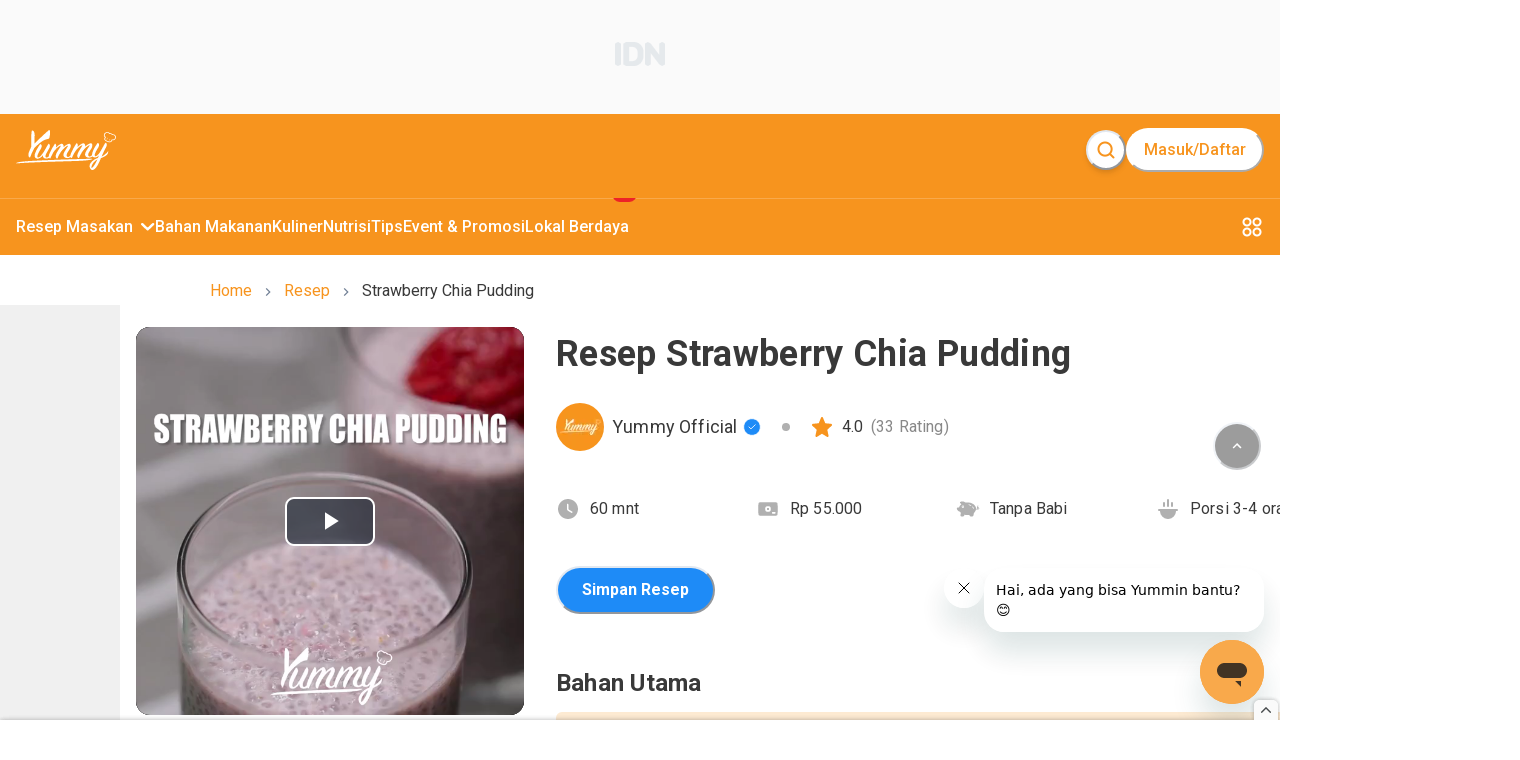

--- FILE ---
content_type: text/html; charset=utf-8
request_url: https://www.yummy.co.id/resep/strawberry-chia-pudding
body_size: 16206
content:
<!DOCTYPE html><html lang="id"><head itemscope="" itemType="https://schema.org/WebSite"><meta charSet="utf-8"/><meta name="viewport" content="width=device-width, minimum-scale=1, initial-scale=1" class="jsx-3542339651"/><script id="organization" type="application/ld+json" strategy="beforeInteractive" class="jsx-3542339651">{"@context":"https://schema.org","@type":"NewsMediaOrganization","name":"Yummy App by IDN Media","url":"https://www.yummy.co.id","logo":"https://www.yummy.co.id/assets/yummy-logo-100.png","sameAs":["https://web.facebook.com/yummyappIDN","https://www.instagram.com/yummy.idn","https://mobile.twitter.com/yummyapp_","https://www.yummy.co.id","https://www.youtube.com/c/OfficialYummyidn"]}</script><script id="sitelink-searchbox" type="application/ld+json" strategy="beforeInteractive" class="jsx-3542339651">{"@context":"https://schema.org/","@type":"WebSite","name":"Yummy App","url":"https://www.yummy.co.id","potentialAction":{"@type":"SearchAction","target":"https://www.yummy.co.id/cari/{search_term_string}","query-input":"required name=search_term_string"}}</script><script id="gtm" strategy="beforeInteractive" class="jsx-3542339651">(function(w,d,s,l,i){w[l]=w[l]||[];w[l].push({'gtm.start':
                new Date().getTime(),event:'gtm.js'});var f=d.getElementsByTagName(s)[0],
                j=d.createElement(s),dl=l!='dataLayer'?'&l='+l:'';j.async=true;j.src=
                'https://www.googletagmanager.com/gtm.js?id='+i+dl;f.parentNode.insertBefore(j,f);
                })(window,document,'script','dataLayer','GTM-PCLMS3J');</script><script async="" src="https://pagead2.googlesyndication.com/pagead/js/adsbygoogle.js?client=ca-pub-9495011498622514" crossorigin="anonymous" class="jsx-3542339651"></script><script async="" src="//micro.rubiconproject.com/prebid/dynamic/22166.js" class="jsx-3542339651"></script><script id="gtm-datalayer" class="jsx-3542339651">window.dataLayer = window.dataLayer || [];</script><meta name="next-head-count" content="8"/><meta name="google-site-verification" content="sifCe_c9JJNGKqlOeLl8mIvaAf4iiDMqWGcU4BN1dRc"/><meta name="facebook-domain-verification" content="iwomos0pjeto94qicop2u8l4s5wgwz"/><link rel="icon" href="/favicon/32.png" sizes="32x32"/><link rel="icon" href="/favicon/57.png" sizes="57x57"/><link rel="icon" href="/favicon/76.png" sizes="76x76"/><link rel="icon" href="/favicon/96.png" sizes="96x96"/><link rel="icon" href="/favicon/128.png" sizes="128x128"/><link rel="icon" href="/favicon/192.png" sizes="192x192"/><link rel="icon" href="/favicon/228.png" sizes="228x228"/><link rel="shortcut icon" sizes="196x196" href="/favicon/196.png"/><link rel="apple-touch-icon" href="/favicon/120.png" sizes="120x120"/><link rel="apple-touch-icon" href="/favicon/152.png" sizes="152x152"/><link rel="apple-touch-icon" href="/favicon/180.png" sizes="180x180"/><meta name="msapplication-TileColor" content="#FFFFFF"/><meta name="msapplication-TileImage" content="/favicon/144.png"/><noscript><img alt="" src="https://sb.scorecardresearch.com/p?c1=2&amp;c2=20678181&amp;cv=par3.6.0&amp;cj=1"/></noscript><noscript><img alt="" height="1" width="1" style="display:none" src="https://www.facebook.com/tr?id=1361645961314334&amp;ev=PageView&amp;noscript=1"/></noscript><link rel="preconnect" href="https://fonts.gstatic.com" crossorigin /><link rel="preload" href="/_next/static/media/0f3a385557f1712f-s.p.woff2" as="font" type="font/woff2" crossorigin="anonymous" data-next-font="size-adjust"/><link rel="preload" href="/_next/static/media/47cbc4e2adbc5db9-s.p.woff2" as="font" type="font/woff2" crossorigin="anonymous" data-next-font="size-adjust"/><link rel="preload" href="/_next/static/css/4789571be45eb321.css" as="style"/><link rel="stylesheet" href="/_next/static/css/4789571be45eb321.css" data-n-g=""/><link rel="preload" href="/_next/static/css/71224024b8f40d13.css" as="style"/><link rel="stylesheet" href="/_next/static/css/71224024b8f40d13.css" data-n-p=""/><noscript data-n-css=""></noscript><script defer="" nomodule="" src="/_next/static/chunks/polyfills-78c92fac7aa8fdd8.js"></script><script src="/_next/static/chunks/webpack-8f00287c4a30204f.js" defer=""></script><script src="/_next/static/chunks/framework-1f10d657052901bd.js" defer=""></script><script src="/_next/static/chunks/main-49ab4e63d7894a1d.js" defer=""></script><script src="/_next/static/chunks/pages/_app-68252c2cef9a8f01.js" defer=""></script><script src="/_next/static/chunks/1bfc9850-5e89e98454bbd6f3.js" defer=""></script><script src="/_next/static/chunks/0c428ae2-7f622bc651f98020.js" defer=""></script><script src="/_next/static/chunks/ae51ba48-16bdc4525be3451e.js" defer=""></script><script src="/_next/static/chunks/d7eeaac4-358758bd2d08db76.js" defer=""></script><script src="/_next/static/chunks/29107295-bf659380bc4115de.js" defer=""></script><script src="/_next/static/chunks/7717-d7ebdcb5bcf01ea3.js" defer=""></script><script src="/_next/static/chunks/4571-c6d9deec63520c27.js" defer=""></script><script src="/_next/static/chunks/3111-f44c61c0a96127b8.js" defer=""></script><script src="/_next/static/chunks/5935-7aab8cc4a19d05b2.js" defer=""></script><script src="/_next/static/chunks/6261-73119b8cb21d4566.js" defer=""></script><script src="/_next/static/chunks/5720-37fc1f83849d2859.js" defer=""></script><script src="/_next/static/chunks/3346-445e6cbec3ae3154.js" defer=""></script><script src="/_next/static/chunks/4180-8bc0018a70a6d473.js" defer=""></script><script src="/_next/static/chunks/311-ad832c1a0f36f37e.js" defer=""></script><script src="/_next/static/chunks/9865-250c269e3aa2a201.js" defer=""></script><script src="/_next/static/chunks/1144-9a40f4d5c56cb9b7.js" defer=""></script><script src="/_next/static/chunks/8013-f50f58d1cf056b4c.js" defer=""></script><script src="/_next/static/chunks/7030-f85eff50272260a0.js" defer=""></script><script src="/_next/static/chunks/99-c4cbb1f8800bfaf7.js" defer=""></script><script src="/_next/static/chunks/3467-68e162b723d0a390.js" defer=""></script><script src="/_next/static/chunks/pages/resep/%5BrecipeSlug%5D-23689aa815512186.js" defer=""></script><script src="/_next/static/HMJ4nMlpgvpqNk0vKzSEA/_buildManifest.js" defer=""></script><script src="/_next/static/HMJ4nMlpgvpqNk0vKzSEA/_ssgManifest.js" defer=""></script><style id="__jsx-3542339651">html{font-family:'__Roboto_c516d9', '__Roboto_Fallback_c516d9'}</style><style data-href="https://fonts.googleapis.com/css?family=Lato:400,700">@font-face{font-family:'Lato';font-style:normal;font-weight:400;src:url(https://fonts.gstatic.com/l/font?kit=S6uyw4BMUTPHjx4wWA&skey=2d58b92a99e1c086&v=v25) format('woff')}@font-face{font-family:'Lato';font-style:normal;font-weight:700;src:url(https://fonts.gstatic.com/l/font?kit=S6u9w4BMUTPHh6UVSwiPHw&skey=3480a19627739c0d&v=v25) format('woff')}@font-face{font-family:'Lato';font-style:normal;font-weight:400;src:url(https://fonts.gstatic.com/s/lato/v25/S6uyw4BMUTPHjxAwXiWtFCfQ7A.woff2) format('woff2');unicode-range:U+0100-02BA,U+02BD-02C5,U+02C7-02CC,U+02CE-02D7,U+02DD-02FF,U+0304,U+0308,U+0329,U+1D00-1DBF,U+1E00-1E9F,U+1EF2-1EFF,U+2020,U+20A0-20AB,U+20AD-20C0,U+2113,U+2C60-2C7F,U+A720-A7FF}@font-face{font-family:'Lato';font-style:normal;font-weight:400;src:url(https://fonts.gstatic.com/s/lato/v25/S6uyw4BMUTPHjx4wXiWtFCc.woff2) format('woff2');unicode-range:U+0000-00FF,U+0131,U+0152-0153,U+02BB-02BC,U+02C6,U+02DA,U+02DC,U+0304,U+0308,U+0329,U+2000-206F,U+20AC,U+2122,U+2191,U+2193,U+2212,U+2215,U+FEFF,U+FFFD}@font-face{font-family:'Lato';font-style:normal;font-weight:700;src:url(https://fonts.gstatic.com/s/lato/v25/S6u9w4BMUTPHh6UVSwaPGQ3q5d0N7w.woff2) format('woff2');unicode-range:U+0100-02BA,U+02BD-02C5,U+02C7-02CC,U+02CE-02D7,U+02DD-02FF,U+0304,U+0308,U+0329,U+1D00-1DBF,U+1E00-1E9F,U+1EF2-1EFF,U+2020,U+20A0-20AB,U+20AD-20C0,U+2113,U+2C60-2C7F,U+A720-A7FF}@font-face{font-family:'Lato';font-style:normal;font-weight:700;src:url(https://fonts.gstatic.com/s/lato/v25/S6u9w4BMUTPHh6UVSwiPGQ3q5d0.woff2) format('woff2');unicode-range:U+0000-00FF,U+0131,U+0152-0153,U+02BB-02BC,U+02C6,U+02DA,U+02DC,U+0304,U+0308,U+0329,U+2000-206F,U+20AC,U+2122,U+2191,U+2193,U+2212,U+2215,U+FEFF,U+FFFD}</style><style data-href="https://fonts.googleapis.com/css?family=Roboto:400,100,100italic,300,300italic,400italic,500,500italic,700,700italic,900italic,900&display=swap">@font-face{font-family:'Roboto';font-style:italic;font-weight:100;font-stretch:normal;font-display:swap;src:url(https://fonts.gstatic.com/l/font?kit=KFOKCnqEu92Fr1Mu53ZEC9_Vu3r1gIhOszmOClHrs6ljXfMMLoHRuAj-lQ&skey=c608c610063635f9&v=v50) format('woff')}@font-face{font-family:'Roboto';font-style:italic;font-weight:300;font-stretch:normal;font-display:swap;src:url(https://fonts.gstatic.com/l/font?kit=KFOKCnqEu92Fr1Mu53ZEC9_Vu3r1gIhOszmOClHrs6ljXfMMLt_QuAj-lQ&skey=c608c610063635f9&v=v50) format('woff')}@font-face{font-family:'Roboto';font-style:italic;font-weight:400;font-stretch:normal;font-display:swap;src:url(https://fonts.gstatic.com/l/font?kit=KFOKCnqEu92Fr1Mu53ZEC9_Vu3r1gIhOszmOClHrs6ljXfMMLoHQuAj-lQ&skey=c608c610063635f9&v=v50) format('woff')}@font-face{font-family:'Roboto';font-style:italic;font-weight:500;font-stretch:normal;font-display:swap;src:url(https://fonts.gstatic.com/l/font?kit=KFOKCnqEu92Fr1Mu53ZEC9_Vu3r1gIhOszmOClHrs6ljXfMMLrPQuAj-lQ&skey=c608c610063635f9&v=v50) format('woff')}@font-face{font-family:'Roboto';font-style:italic;font-weight:700;font-stretch:normal;font-display:swap;src:url(https://fonts.gstatic.com/l/font?kit=KFOKCnqEu92Fr1Mu53ZEC9_Vu3r1gIhOszmOClHrs6ljXfMMLmbXuAj-lQ&skey=c608c610063635f9&v=v50) format('woff')}@font-face{font-family:'Roboto';font-style:italic;font-weight:900;font-stretch:normal;font-display:swap;src:url(https://fonts.gstatic.com/l/font?kit=KFOKCnqEu92Fr1Mu53ZEC9_Vu3r1gIhOszmOClHrs6ljXfMMLijXuAj-lQ&skey=c608c610063635f9&v=v50) format('woff')}@font-face{font-family:'Roboto';font-style:normal;font-weight:100;font-stretch:normal;font-display:swap;src:url(https://fonts.gstatic.com/l/font?kit=KFOMCnqEu92Fr1ME7kSn66aGLdTylUAMQXC89YmC2DPNWubEbFmUiAw&skey=a0a0114a1dcab3ac&v=v50) format('woff')}@font-face{font-family:'Roboto';font-style:normal;font-weight:300;font-stretch:normal;font-display:swap;src:url(https://fonts.gstatic.com/l/font?kit=KFOMCnqEu92Fr1ME7kSn66aGLdTylUAMQXC89YmC2DPNWuaabVmUiAw&skey=a0a0114a1dcab3ac&v=v50) format('woff')}@font-face{font-family:'Roboto';font-style:normal;font-weight:400;font-stretch:normal;font-display:swap;src:url(https://fonts.gstatic.com/l/font?kit=KFOMCnqEu92Fr1ME7kSn66aGLdTylUAMQXC89YmC2DPNWubEbVmUiAw&skey=a0a0114a1dcab3ac&v=v50) format('woff')}@font-face{font-family:'Roboto';font-style:normal;font-weight:500;font-stretch:normal;font-display:swap;src:url(https://fonts.gstatic.com/l/font?kit=KFOMCnqEu92Fr1ME7kSn66aGLdTylUAMQXC89YmC2DPNWub2bVmUiAw&skey=a0a0114a1dcab3ac&v=v50) format('woff')}@font-face{font-family:'Roboto';font-style:normal;font-weight:700;font-stretch:normal;font-display:swap;src:url(https://fonts.gstatic.com/l/font?kit=KFOMCnqEu92Fr1ME7kSn66aGLdTylUAMQXC89YmC2DPNWuYjalmUiAw&skey=a0a0114a1dcab3ac&v=v50) format('woff')}@font-face{font-family:'Roboto';font-style:normal;font-weight:900;font-stretch:normal;font-display:swap;src:url(https://fonts.gstatic.com/l/font?kit=KFOMCnqEu92Fr1ME7kSn66aGLdTylUAMQXC89YmC2DPNWuZtalmUiAw&skey=a0a0114a1dcab3ac&v=v50) format('woff')}@font-face{font-family:'Roboto';font-style:italic;font-weight:100;font-stretch:100%;font-display:swap;src:url(https://fonts.gstatic.com/s/roboto/v50/KFO5CnqEu92Fr1Mu53ZEC9_Vu3r1gIhOszmkC3kaSTbQWt4N.woff2) format('woff2');unicode-range:U+0460-052F,U+1C80-1C8A,U+20B4,U+2DE0-2DFF,U+A640-A69F,U+FE2E-FE2F}@font-face{font-family:'Roboto';font-style:italic;font-weight:100;font-stretch:100%;font-display:swap;src:url(https://fonts.gstatic.com/s/roboto/v50/KFO5CnqEu92Fr1Mu53ZEC9_Vu3r1gIhOszmkAnkaSTbQWt4N.woff2) format('woff2');unicode-range:U+0301,U+0400-045F,U+0490-0491,U+04B0-04B1,U+2116}@font-face{font-family:'Roboto';font-style:italic;font-weight:100;font-stretch:100%;font-display:swap;src:url(https://fonts.gstatic.com/s/roboto/v50/KFO5CnqEu92Fr1Mu53ZEC9_Vu3r1gIhOszmkCnkaSTbQWt4N.woff2) format('woff2');unicode-range:U+1F00-1FFF}@font-face{font-family:'Roboto';font-style:italic;font-weight:100;font-stretch:100%;font-display:swap;src:url(https://fonts.gstatic.com/s/roboto/v50/KFO5CnqEu92Fr1Mu53ZEC9_Vu3r1gIhOszmkBXkaSTbQWt4N.woff2) format('woff2');unicode-range:U+0370-0377,U+037A-037F,U+0384-038A,U+038C,U+038E-03A1,U+03A3-03FF}@font-face{font-family:'Roboto';font-style:italic;font-weight:100;font-stretch:100%;font-display:swap;src:url(https://fonts.gstatic.com/s/roboto/v50/KFO5CnqEu92Fr1Mu53ZEC9_Vu3r1gIhOszmkenkaSTbQWt4N.woff2) format('woff2');unicode-range:U+0302-0303,U+0305,U+0307-0308,U+0310,U+0312,U+0315,U+031A,U+0326-0327,U+032C,U+032F-0330,U+0332-0333,U+0338,U+033A,U+0346,U+034D,U+0391-03A1,U+03A3-03A9,U+03B1-03C9,U+03D1,U+03D5-03D6,U+03F0-03F1,U+03F4-03F5,U+2016-2017,U+2034-2038,U+203C,U+2040,U+2043,U+2047,U+2050,U+2057,U+205F,U+2070-2071,U+2074-208E,U+2090-209C,U+20D0-20DC,U+20E1,U+20E5-20EF,U+2100-2112,U+2114-2115,U+2117-2121,U+2123-214F,U+2190,U+2192,U+2194-21AE,U+21B0-21E5,U+21F1-21F2,U+21F4-2211,U+2213-2214,U+2216-22FF,U+2308-230B,U+2310,U+2319,U+231C-2321,U+2336-237A,U+237C,U+2395,U+239B-23B7,U+23D0,U+23DC-23E1,U+2474-2475,U+25AF,U+25B3,U+25B7,U+25BD,U+25C1,U+25CA,U+25CC,U+25FB,U+266D-266F,U+27C0-27FF,U+2900-2AFF,U+2B0E-2B11,U+2B30-2B4C,U+2BFE,U+3030,U+FF5B,U+FF5D,U+1D400-1D7FF,U+1EE00-1EEFF}@font-face{font-family:'Roboto';font-style:italic;font-weight:100;font-stretch:100%;font-display:swap;src:url(https://fonts.gstatic.com/s/roboto/v50/KFO5CnqEu92Fr1Mu53ZEC9_Vu3r1gIhOszmkaHkaSTbQWt4N.woff2) format('woff2');unicode-range:U+0001-000C,U+000E-001F,U+007F-009F,U+20DD-20E0,U+20E2-20E4,U+2150-218F,U+2190,U+2192,U+2194-2199,U+21AF,U+21E6-21F0,U+21F3,U+2218-2219,U+2299,U+22C4-22C6,U+2300-243F,U+2440-244A,U+2460-24FF,U+25A0-27BF,U+2800-28FF,U+2921-2922,U+2981,U+29BF,U+29EB,U+2B00-2BFF,U+4DC0-4DFF,U+FFF9-FFFB,U+10140-1018E,U+10190-1019C,U+101A0,U+101D0-101FD,U+102E0-102FB,U+10E60-10E7E,U+1D2C0-1D2D3,U+1D2E0-1D37F,U+1F000-1F0FF,U+1F100-1F1AD,U+1F1E6-1F1FF,U+1F30D-1F30F,U+1F315,U+1F31C,U+1F31E,U+1F320-1F32C,U+1F336,U+1F378,U+1F37D,U+1F382,U+1F393-1F39F,U+1F3A7-1F3A8,U+1F3AC-1F3AF,U+1F3C2,U+1F3C4-1F3C6,U+1F3CA-1F3CE,U+1F3D4-1F3E0,U+1F3ED,U+1F3F1-1F3F3,U+1F3F5-1F3F7,U+1F408,U+1F415,U+1F41F,U+1F426,U+1F43F,U+1F441-1F442,U+1F444,U+1F446-1F449,U+1F44C-1F44E,U+1F453,U+1F46A,U+1F47D,U+1F4A3,U+1F4B0,U+1F4B3,U+1F4B9,U+1F4BB,U+1F4BF,U+1F4C8-1F4CB,U+1F4D6,U+1F4DA,U+1F4DF,U+1F4E3-1F4E6,U+1F4EA-1F4ED,U+1F4F7,U+1F4F9-1F4FB,U+1F4FD-1F4FE,U+1F503,U+1F507-1F50B,U+1F50D,U+1F512-1F513,U+1F53E-1F54A,U+1F54F-1F5FA,U+1F610,U+1F650-1F67F,U+1F687,U+1F68D,U+1F691,U+1F694,U+1F698,U+1F6AD,U+1F6B2,U+1F6B9-1F6BA,U+1F6BC,U+1F6C6-1F6CF,U+1F6D3-1F6D7,U+1F6E0-1F6EA,U+1F6F0-1F6F3,U+1F6F7-1F6FC,U+1F700-1F7FF,U+1F800-1F80B,U+1F810-1F847,U+1F850-1F859,U+1F860-1F887,U+1F890-1F8AD,U+1F8B0-1F8BB,U+1F8C0-1F8C1,U+1F900-1F90B,U+1F93B,U+1F946,U+1F984,U+1F996,U+1F9E9,U+1FA00-1FA6F,U+1FA70-1FA7C,U+1FA80-1FA89,U+1FA8F-1FAC6,U+1FACE-1FADC,U+1FADF-1FAE9,U+1FAF0-1FAF8,U+1FB00-1FBFF}@font-face{font-family:'Roboto';font-style:italic;font-weight:100;font-stretch:100%;font-display:swap;src:url(https://fonts.gstatic.com/s/roboto/v50/KFO5CnqEu92Fr1Mu53ZEC9_Vu3r1gIhOszmkCXkaSTbQWt4N.woff2) format('woff2');unicode-range:U+0102-0103,U+0110-0111,U+0128-0129,U+0168-0169,U+01A0-01A1,U+01AF-01B0,U+0300-0301,U+0303-0304,U+0308-0309,U+0323,U+0329,U+1EA0-1EF9,U+20AB}@font-face{font-family:'Roboto';font-style:italic;font-weight:100;font-stretch:100%;font-display:swap;src:url(https://fonts.gstatic.com/s/roboto/v50/KFO5CnqEu92Fr1Mu53ZEC9_Vu3r1gIhOszmkCHkaSTbQWt4N.woff2) format('woff2');unicode-range:U+0100-02BA,U+02BD-02C5,U+02C7-02CC,U+02CE-02D7,U+02DD-02FF,U+0304,U+0308,U+0329,U+1D00-1DBF,U+1E00-1E9F,U+1EF2-1EFF,U+2020,U+20A0-20AB,U+20AD-20C0,U+2113,U+2C60-2C7F,U+A720-A7FF}@font-face{font-family:'Roboto';font-style:italic;font-weight:100;font-stretch:100%;font-display:swap;src:url(https://fonts.gstatic.com/s/roboto/v50/KFO5CnqEu92Fr1Mu53ZEC9_Vu3r1gIhOszmkBnkaSTbQWg.woff2) format('woff2');unicode-range:U+0000-00FF,U+0131,U+0152-0153,U+02BB-02BC,U+02C6,U+02DA,U+02DC,U+0304,U+0308,U+0329,U+2000-206F,U+20AC,U+2122,U+2191,U+2193,U+2212,U+2215,U+FEFF,U+FFFD}@font-face{font-family:'Roboto';font-style:italic;font-weight:300;font-stretch:100%;font-display:swap;src:url(https://fonts.gstatic.com/s/roboto/v50/KFO5CnqEu92Fr1Mu53ZEC9_Vu3r1gIhOszmkC3kaSTbQWt4N.woff2) format('woff2');unicode-range:U+0460-052F,U+1C80-1C8A,U+20B4,U+2DE0-2DFF,U+A640-A69F,U+FE2E-FE2F}@font-face{font-family:'Roboto';font-style:italic;font-weight:300;font-stretch:100%;font-display:swap;src:url(https://fonts.gstatic.com/s/roboto/v50/KFO5CnqEu92Fr1Mu53ZEC9_Vu3r1gIhOszmkAnkaSTbQWt4N.woff2) format('woff2');unicode-range:U+0301,U+0400-045F,U+0490-0491,U+04B0-04B1,U+2116}@font-face{font-family:'Roboto';font-style:italic;font-weight:300;font-stretch:100%;font-display:swap;src:url(https://fonts.gstatic.com/s/roboto/v50/KFO5CnqEu92Fr1Mu53ZEC9_Vu3r1gIhOszmkCnkaSTbQWt4N.woff2) format('woff2');unicode-range:U+1F00-1FFF}@font-face{font-family:'Roboto';font-style:italic;font-weight:300;font-stretch:100%;font-display:swap;src:url(https://fonts.gstatic.com/s/roboto/v50/KFO5CnqEu92Fr1Mu53ZEC9_Vu3r1gIhOszmkBXkaSTbQWt4N.woff2) format('woff2');unicode-range:U+0370-0377,U+037A-037F,U+0384-038A,U+038C,U+038E-03A1,U+03A3-03FF}@font-face{font-family:'Roboto';font-style:italic;font-weight:300;font-stretch:100%;font-display:swap;src:url(https://fonts.gstatic.com/s/roboto/v50/KFO5CnqEu92Fr1Mu53ZEC9_Vu3r1gIhOszmkenkaSTbQWt4N.woff2) format('woff2');unicode-range:U+0302-0303,U+0305,U+0307-0308,U+0310,U+0312,U+0315,U+031A,U+0326-0327,U+032C,U+032F-0330,U+0332-0333,U+0338,U+033A,U+0346,U+034D,U+0391-03A1,U+03A3-03A9,U+03B1-03C9,U+03D1,U+03D5-03D6,U+03F0-03F1,U+03F4-03F5,U+2016-2017,U+2034-2038,U+203C,U+2040,U+2043,U+2047,U+2050,U+2057,U+205F,U+2070-2071,U+2074-208E,U+2090-209C,U+20D0-20DC,U+20E1,U+20E5-20EF,U+2100-2112,U+2114-2115,U+2117-2121,U+2123-214F,U+2190,U+2192,U+2194-21AE,U+21B0-21E5,U+21F1-21F2,U+21F4-2211,U+2213-2214,U+2216-22FF,U+2308-230B,U+2310,U+2319,U+231C-2321,U+2336-237A,U+237C,U+2395,U+239B-23B7,U+23D0,U+23DC-23E1,U+2474-2475,U+25AF,U+25B3,U+25B7,U+25BD,U+25C1,U+25CA,U+25CC,U+25FB,U+266D-266F,U+27C0-27FF,U+2900-2AFF,U+2B0E-2B11,U+2B30-2B4C,U+2BFE,U+3030,U+FF5B,U+FF5D,U+1D400-1D7FF,U+1EE00-1EEFF}@font-face{font-family:'Roboto';font-style:italic;font-weight:300;font-stretch:100%;font-display:swap;src:url(https://fonts.gstatic.com/s/roboto/v50/KFO5CnqEu92Fr1Mu53ZEC9_Vu3r1gIhOszmkaHkaSTbQWt4N.woff2) format('woff2');unicode-range:U+0001-000C,U+000E-001F,U+007F-009F,U+20DD-20E0,U+20E2-20E4,U+2150-218F,U+2190,U+2192,U+2194-2199,U+21AF,U+21E6-21F0,U+21F3,U+2218-2219,U+2299,U+22C4-22C6,U+2300-243F,U+2440-244A,U+2460-24FF,U+25A0-27BF,U+2800-28FF,U+2921-2922,U+2981,U+29BF,U+29EB,U+2B00-2BFF,U+4DC0-4DFF,U+FFF9-FFFB,U+10140-1018E,U+10190-1019C,U+101A0,U+101D0-101FD,U+102E0-102FB,U+10E60-10E7E,U+1D2C0-1D2D3,U+1D2E0-1D37F,U+1F000-1F0FF,U+1F100-1F1AD,U+1F1E6-1F1FF,U+1F30D-1F30F,U+1F315,U+1F31C,U+1F31E,U+1F320-1F32C,U+1F336,U+1F378,U+1F37D,U+1F382,U+1F393-1F39F,U+1F3A7-1F3A8,U+1F3AC-1F3AF,U+1F3C2,U+1F3C4-1F3C6,U+1F3CA-1F3CE,U+1F3D4-1F3E0,U+1F3ED,U+1F3F1-1F3F3,U+1F3F5-1F3F7,U+1F408,U+1F415,U+1F41F,U+1F426,U+1F43F,U+1F441-1F442,U+1F444,U+1F446-1F449,U+1F44C-1F44E,U+1F453,U+1F46A,U+1F47D,U+1F4A3,U+1F4B0,U+1F4B3,U+1F4B9,U+1F4BB,U+1F4BF,U+1F4C8-1F4CB,U+1F4D6,U+1F4DA,U+1F4DF,U+1F4E3-1F4E6,U+1F4EA-1F4ED,U+1F4F7,U+1F4F9-1F4FB,U+1F4FD-1F4FE,U+1F503,U+1F507-1F50B,U+1F50D,U+1F512-1F513,U+1F53E-1F54A,U+1F54F-1F5FA,U+1F610,U+1F650-1F67F,U+1F687,U+1F68D,U+1F691,U+1F694,U+1F698,U+1F6AD,U+1F6B2,U+1F6B9-1F6BA,U+1F6BC,U+1F6C6-1F6CF,U+1F6D3-1F6D7,U+1F6E0-1F6EA,U+1F6F0-1F6F3,U+1F6F7-1F6FC,U+1F700-1F7FF,U+1F800-1F80B,U+1F810-1F847,U+1F850-1F859,U+1F860-1F887,U+1F890-1F8AD,U+1F8B0-1F8BB,U+1F8C0-1F8C1,U+1F900-1F90B,U+1F93B,U+1F946,U+1F984,U+1F996,U+1F9E9,U+1FA00-1FA6F,U+1FA70-1FA7C,U+1FA80-1FA89,U+1FA8F-1FAC6,U+1FACE-1FADC,U+1FADF-1FAE9,U+1FAF0-1FAF8,U+1FB00-1FBFF}@font-face{font-family:'Roboto';font-style:italic;font-weight:300;font-stretch:100%;font-display:swap;src:url(https://fonts.gstatic.com/s/roboto/v50/KFO5CnqEu92Fr1Mu53ZEC9_Vu3r1gIhOszmkCXkaSTbQWt4N.woff2) format('woff2');unicode-range:U+0102-0103,U+0110-0111,U+0128-0129,U+0168-0169,U+01A0-01A1,U+01AF-01B0,U+0300-0301,U+0303-0304,U+0308-0309,U+0323,U+0329,U+1EA0-1EF9,U+20AB}@font-face{font-family:'Roboto';font-style:italic;font-weight:300;font-stretch:100%;font-display:swap;src:url(https://fonts.gstatic.com/s/roboto/v50/KFO5CnqEu92Fr1Mu53ZEC9_Vu3r1gIhOszmkCHkaSTbQWt4N.woff2) format('woff2');unicode-range:U+0100-02BA,U+02BD-02C5,U+02C7-02CC,U+02CE-02D7,U+02DD-02FF,U+0304,U+0308,U+0329,U+1D00-1DBF,U+1E00-1E9F,U+1EF2-1EFF,U+2020,U+20A0-20AB,U+20AD-20C0,U+2113,U+2C60-2C7F,U+A720-A7FF}@font-face{font-family:'Roboto';font-style:italic;font-weight:300;font-stretch:100%;font-display:swap;src:url(https://fonts.gstatic.com/s/roboto/v50/KFO5CnqEu92Fr1Mu53ZEC9_Vu3r1gIhOszmkBnkaSTbQWg.woff2) format('woff2');unicode-range:U+0000-00FF,U+0131,U+0152-0153,U+02BB-02BC,U+02C6,U+02DA,U+02DC,U+0304,U+0308,U+0329,U+2000-206F,U+20AC,U+2122,U+2191,U+2193,U+2212,U+2215,U+FEFF,U+FFFD}@font-face{font-family:'Roboto';font-style:italic;font-weight:400;font-stretch:100%;font-display:swap;src:url(https://fonts.gstatic.com/s/roboto/v50/KFO5CnqEu92Fr1Mu53ZEC9_Vu3r1gIhOszmkC3kaSTbQWt4N.woff2) format('woff2');unicode-range:U+0460-052F,U+1C80-1C8A,U+20B4,U+2DE0-2DFF,U+A640-A69F,U+FE2E-FE2F}@font-face{font-family:'Roboto';font-style:italic;font-weight:400;font-stretch:100%;font-display:swap;src:url(https://fonts.gstatic.com/s/roboto/v50/KFO5CnqEu92Fr1Mu53ZEC9_Vu3r1gIhOszmkAnkaSTbQWt4N.woff2) format('woff2');unicode-range:U+0301,U+0400-045F,U+0490-0491,U+04B0-04B1,U+2116}@font-face{font-family:'Roboto';font-style:italic;font-weight:400;font-stretch:100%;font-display:swap;src:url(https://fonts.gstatic.com/s/roboto/v50/KFO5CnqEu92Fr1Mu53ZEC9_Vu3r1gIhOszmkCnkaSTbQWt4N.woff2) format('woff2');unicode-range:U+1F00-1FFF}@font-face{font-family:'Roboto';font-style:italic;font-weight:400;font-stretch:100%;font-display:swap;src:url(https://fonts.gstatic.com/s/roboto/v50/KFO5CnqEu92Fr1Mu53ZEC9_Vu3r1gIhOszmkBXkaSTbQWt4N.woff2) format('woff2');unicode-range:U+0370-0377,U+037A-037F,U+0384-038A,U+038C,U+038E-03A1,U+03A3-03FF}@font-face{font-family:'Roboto';font-style:italic;font-weight:400;font-stretch:100%;font-display:swap;src:url(https://fonts.gstatic.com/s/roboto/v50/KFO5CnqEu92Fr1Mu53ZEC9_Vu3r1gIhOszmkenkaSTbQWt4N.woff2) format('woff2');unicode-range:U+0302-0303,U+0305,U+0307-0308,U+0310,U+0312,U+0315,U+031A,U+0326-0327,U+032C,U+032F-0330,U+0332-0333,U+0338,U+033A,U+0346,U+034D,U+0391-03A1,U+03A3-03A9,U+03B1-03C9,U+03D1,U+03D5-03D6,U+03F0-03F1,U+03F4-03F5,U+2016-2017,U+2034-2038,U+203C,U+2040,U+2043,U+2047,U+2050,U+2057,U+205F,U+2070-2071,U+2074-208E,U+2090-209C,U+20D0-20DC,U+20E1,U+20E5-20EF,U+2100-2112,U+2114-2115,U+2117-2121,U+2123-214F,U+2190,U+2192,U+2194-21AE,U+21B0-21E5,U+21F1-21F2,U+21F4-2211,U+2213-2214,U+2216-22FF,U+2308-230B,U+2310,U+2319,U+231C-2321,U+2336-237A,U+237C,U+2395,U+239B-23B7,U+23D0,U+23DC-23E1,U+2474-2475,U+25AF,U+25B3,U+25B7,U+25BD,U+25C1,U+25CA,U+25CC,U+25FB,U+266D-266F,U+27C0-27FF,U+2900-2AFF,U+2B0E-2B11,U+2B30-2B4C,U+2BFE,U+3030,U+FF5B,U+FF5D,U+1D400-1D7FF,U+1EE00-1EEFF}@font-face{font-family:'Roboto';font-style:italic;font-weight:400;font-stretch:100%;font-display:swap;src:url(https://fonts.gstatic.com/s/roboto/v50/KFO5CnqEu92Fr1Mu53ZEC9_Vu3r1gIhOszmkaHkaSTbQWt4N.woff2) format('woff2');unicode-range:U+0001-000C,U+000E-001F,U+007F-009F,U+20DD-20E0,U+20E2-20E4,U+2150-218F,U+2190,U+2192,U+2194-2199,U+21AF,U+21E6-21F0,U+21F3,U+2218-2219,U+2299,U+22C4-22C6,U+2300-243F,U+2440-244A,U+2460-24FF,U+25A0-27BF,U+2800-28FF,U+2921-2922,U+2981,U+29BF,U+29EB,U+2B00-2BFF,U+4DC0-4DFF,U+FFF9-FFFB,U+10140-1018E,U+10190-1019C,U+101A0,U+101D0-101FD,U+102E0-102FB,U+10E60-10E7E,U+1D2C0-1D2D3,U+1D2E0-1D37F,U+1F000-1F0FF,U+1F100-1F1AD,U+1F1E6-1F1FF,U+1F30D-1F30F,U+1F315,U+1F31C,U+1F31E,U+1F320-1F32C,U+1F336,U+1F378,U+1F37D,U+1F382,U+1F393-1F39F,U+1F3A7-1F3A8,U+1F3AC-1F3AF,U+1F3C2,U+1F3C4-1F3C6,U+1F3CA-1F3CE,U+1F3D4-1F3E0,U+1F3ED,U+1F3F1-1F3F3,U+1F3F5-1F3F7,U+1F408,U+1F415,U+1F41F,U+1F426,U+1F43F,U+1F441-1F442,U+1F444,U+1F446-1F449,U+1F44C-1F44E,U+1F453,U+1F46A,U+1F47D,U+1F4A3,U+1F4B0,U+1F4B3,U+1F4B9,U+1F4BB,U+1F4BF,U+1F4C8-1F4CB,U+1F4D6,U+1F4DA,U+1F4DF,U+1F4E3-1F4E6,U+1F4EA-1F4ED,U+1F4F7,U+1F4F9-1F4FB,U+1F4FD-1F4FE,U+1F503,U+1F507-1F50B,U+1F50D,U+1F512-1F513,U+1F53E-1F54A,U+1F54F-1F5FA,U+1F610,U+1F650-1F67F,U+1F687,U+1F68D,U+1F691,U+1F694,U+1F698,U+1F6AD,U+1F6B2,U+1F6B9-1F6BA,U+1F6BC,U+1F6C6-1F6CF,U+1F6D3-1F6D7,U+1F6E0-1F6EA,U+1F6F0-1F6F3,U+1F6F7-1F6FC,U+1F700-1F7FF,U+1F800-1F80B,U+1F810-1F847,U+1F850-1F859,U+1F860-1F887,U+1F890-1F8AD,U+1F8B0-1F8BB,U+1F8C0-1F8C1,U+1F900-1F90B,U+1F93B,U+1F946,U+1F984,U+1F996,U+1F9E9,U+1FA00-1FA6F,U+1FA70-1FA7C,U+1FA80-1FA89,U+1FA8F-1FAC6,U+1FACE-1FADC,U+1FADF-1FAE9,U+1FAF0-1FAF8,U+1FB00-1FBFF}@font-face{font-family:'Roboto';font-style:italic;font-weight:400;font-stretch:100%;font-display:swap;src:url(https://fonts.gstatic.com/s/roboto/v50/KFO5CnqEu92Fr1Mu53ZEC9_Vu3r1gIhOszmkCXkaSTbQWt4N.woff2) format('woff2');unicode-range:U+0102-0103,U+0110-0111,U+0128-0129,U+0168-0169,U+01A0-01A1,U+01AF-01B0,U+0300-0301,U+0303-0304,U+0308-0309,U+0323,U+0329,U+1EA0-1EF9,U+20AB}@font-face{font-family:'Roboto';font-style:italic;font-weight:400;font-stretch:100%;font-display:swap;src:url(https://fonts.gstatic.com/s/roboto/v50/KFO5CnqEu92Fr1Mu53ZEC9_Vu3r1gIhOszmkCHkaSTbQWt4N.woff2) format('woff2');unicode-range:U+0100-02BA,U+02BD-02C5,U+02C7-02CC,U+02CE-02D7,U+02DD-02FF,U+0304,U+0308,U+0329,U+1D00-1DBF,U+1E00-1E9F,U+1EF2-1EFF,U+2020,U+20A0-20AB,U+20AD-20C0,U+2113,U+2C60-2C7F,U+A720-A7FF}@font-face{font-family:'Roboto';font-style:italic;font-weight:400;font-stretch:100%;font-display:swap;src:url(https://fonts.gstatic.com/s/roboto/v50/KFO5CnqEu92Fr1Mu53ZEC9_Vu3r1gIhOszmkBnkaSTbQWg.woff2) format('woff2');unicode-range:U+0000-00FF,U+0131,U+0152-0153,U+02BB-02BC,U+02C6,U+02DA,U+02DC,U+0304,U+0308,U+0329,U+2000-206F,U+20AC,U+2122,U+2191,U+2193,U+2212,U+2215,U+FEFF,U+FFFD}@font-face{font-family:'Roboto';font-style:italic;font-weight:500;font-stretch:100%;font-display:swap;src:url(https://fonts.gstatic.com/s/roboto/v50/KFO5CnqEu92Fr1Mu53ZEC9_Vu3r1gIhOszmkC3kaSTbQWt4N.woff2) format('woff2');unicode-range:U+0460-052F,U+1C80-1C8A,U+20B4,U+2DE0-2DFF,U+A640-A69F,U+FE2E-FE2F}@font-face{font-family:'Roboto';font-style:italic;font-weight:500;font-stretch:100%;font-display:swap;src:url(https://fonts.gstatic.com/s/roboto/v50/KFO5CnqEu92Fr1Mu53ZEC9_Vu3r1gIhOszmkAnkaSTbQWt4N.woff2) format('woff2');unicode-range:U+0301,U+0400-045F,U+0490-0491,U+04B0-04B1,U+2116}@font-face{font-family:'Roboto';font-style:italic;font-weight:500;font-stretch:100%;font-display:swap;src:url(https://fonts.gstatic.com/s/roboto/v50/KFO5CnqEu92Fr1Mu53ZEC9_Vu3r1gIhOszmkCnkaSTbQWt4N.woff2) format('woff2');unicode-range:U+1F00-1FFF}@font-face{font-family:'Roboto';font-style:italic;font-weight:500;font-stretch:100%;font-display:swap;src:url(https://fonts.gstatic.com/s/roboto/v50/KFO5CnqEu92Fr1Mu53ZEC9_Vu3r1gIhOszmkBXkaSTbQWt4N.woff2) format('woff2');unicode-range:U+0370-0377,U+037A-037F,U+0384-038A,U+038C,U+038E-03A1,U+03A3-03FF}@font-face{font-family:'Roboto';font-style:italic;font-weight:500;font-stretch:100%;font-display:swap;src:url(https://fonts.gstatic.com/s/roboto/v50/KFO5CnqEu92Fr1Mu53ZEC9_Vu3r1gIhOszmkenkaSTbQWt4N.woff2) format('woff2');unicode-range:U+0302-0303,U+0305,U+0307-0308,U+0310,U+0312,U+0315,U+031A,U+0326-0327,U+032C,U+032F-0330,U+0332-0333,U+0338,U+033A,U+0346,U+034D,U+0391-03A1,U+03A3-03A9,U+03B1-03C9,U+03D1,U+03D5-03D6,U+03F0-03F1,U+03F4-03F5,U+2016-2017,U+2034-2038,U+203C,U+2040,U+2043,U+2047,U+2050,U+2057,U+205F,U+2070-2071,U+2074-208E,U+2090-209C,U+20D0-20DC,U+20E1,U+20E5-20EF,U+2100-2112,U+2114-2115,U+2117-2121,U+2123-214F,U+2190,U+2192,U+2194-21AE,U+21B0-21E5,U+21F1-21F2,U+21F4-2211,U+2213-2214,U+2216-22FF,U+2308-230B,U+2310,U+2319,U+231C-2321,U+2336-237A,U+237C,U+2395,U+239B-23B7,U+23D0,U+23DC-23E1,U+2474-2475,U+25AF,U+25B3,U+25B7,U+25BD,U+25C1,U+25CA,U+25CC,U+25FB,U+266D-266F,U+27C0-27FF,U+2900-2AFF,U+2B0E-2B11,U+2B30-2B4C,U+2BFE,U+3030,U+FF5B,U+FF5D,U+1D400-1D7FF,U+1EE00-1EEFF}@font-face{font-family:'Roboto';font-style:italic;font-weight:500;font-stretch:100%;font-display:swap;src:url(https://fonts.gstatic.com/s/roboto/v50/KFO5CnqEu92Fr1Mu53ZEC9_Vu3r1gIhOszmkaHkaSTbQWt4N.woff2) format('woff2');unicode-range:U+0001-000C,U+000E-001F,U+007F-009F,U+20DD-20E0,U+20E2-20E4,U+2150-218F,U+2190,U+2192,U+2194-2199,U+21AF,U+21E6-21F0,U+21F3,U+2218-2219,U+2299,U+22C4-22C6,U+2300-243F,U+2440-244A,U+2460-24FF,U+25A0-27BF,U+2800-28FF,U+2921-2922,U+2981,U+29BF,U+29EB,U+2B00-2BFF,U+4DC0-4DFF,U+FFF9-FFFB,U+10140-1018E,U+10190-1019C,U+101A0,U+101D0-101FD,U+102E0-102FB,U+10E60-10E7E,U+1D2C0-1D2D3,U+1D2E0-1D37F,U+1F000-1F0FF,U+1F100-1F1AD,U+1F1E6-1F1FF,U+1F30D-1F30F,U+1F315,U+1F31C,U+1F31E,U+1F320-1F32C,U+1F336,U+1F378,U+1F37D,U+1F382,U+1F393-1F39F,U+1F3A7-1F3A8,U+1F3AC-1F3AF,U+1F3C2,U+1F3C4-1F3C6,U+1F3CA-1F3CE,U+1F3D4-1F3E0,U+1F3ED,U+1F3F1-1F3F3,U+1F3F5-1F3F7,U+1F408,U+1F415,U+1F41F,U+1F426,U+1F43F,U+1F441-1F442,U+1F444,U+1F446-1F449,U+1F44C-1F44E,U+1F453,U+1F46A,U+1F47D,U+1F4A3,U+1F4B0,U+1F4B3,U+1F4B9,U+1F4BB,U+1F4BF,U+1F4C8-1F4CB,U+1F4D6,U+1F4DA,U+1F4DF,U+1F4E3-1F4E6,U+1F4EA-1F4ED,U+1F4F7,U+1F4F9-1F4FB,U+1F4FD-1F4FE,U+1F503,U+1F507-1F50B,U+1F50D,U+1F512-1F513,U+1F53E-1F54A,U+1F54F-1F5FA,U+1F610,U+1F650-1F67F,U+1F687,U+1F68D,U+1F691,U+1F694,U+1F698,U+1F6AD,U+1F6B2,U+1F6B9-1F6BA,U+1F6BC,U+1F6C6-1F6CF,U+1F6D3-1F6D7,U+1F6E0-1F6EA,U+1F6F0-1F6F3,U+1F6F7-1F6FC,U+1F700-1F7FF,U+1F800-1F80B,U+1F810-1F847,U+1F850-1F859,U+1F860-1F887,U+1F890-1F8AD,U+1F8B0-1F8BB,U+1F8C0-1F8C1,U+1F900-1F90B,U+1F93B,U+1F946,U+1F984,U+1F996,U+1F9E9,U+1FA00-1FA6F,U+1FA70-1FA7C,U+1FA80-1FA89,U+1FA8F-1FAC6,U+1FACE-1FADC,U+1FADF-1FAE9,U+1FAF0-1FAF8,U+1FB00-1FBFF}@font-face{font-family:'Roboto';font-style:italic;font-weight:500;font-stretch:100%;font-display:swap;src:url(https://fonts.gstatic.com/s/roboto/v50/KFO5CnqEu92Fr1Mu53ZEC9_Vu3r1gIhOszmkCXkaSTbQWt4N.woff2) format('woff2');unicode-range:U+0102-0103,U+0110-0111,U+0128-0129,U+0168-0169,U+01A0-01A1,U+01AF-01B0,U+0300-0301,U+0303-0304,U+0308-0309,U+0323,U+0329,U+1EA0-1EF9,U+20AB}@font-face{font-family:'Roboto';font-style:italic;font-weight:500;font-stretch:100%;font-display:swap;src:url(https://fonts.gstatic.com/s/roboto/v50/KFO5CnqEu92Fr1Mu53ZEC9_Vu3r1gIhOszmkCHkaSTbQWt4N.woff2) format('woff2');unicode-range:U+0100-02BA,U+02BD-02C5,U+02C7-02CC,U+02CE-02D7,U+02DD-02FF,U+0304,U+0308,U+0329,U+1D00-1DBF,U+1E00-1E9F,U+1EF2-1EFF,U+2020,U+20A0-20AB,U+20AD-20C0,U+2113,U+2C60-2C7F,U+A720-A7FF}@font-face{font-family:'Roboto';font-style:italic;font-weight:500;font-stretch:100%;font-display:swap;src:url(https://fonts.gstatic.com/s/roboto/v50/KFO5CnqEu92Fr1Mu53ZEC9_Vu3r1gIhOszmkBnkaSTbQWg.woff2) format('woff2');unicode-range:U+0000-00FF,U+0131,U+0152-0153,U+02BB-02BC,U+02C6,U+02DA,U+02DC,U+0304,U+0308,U+0329,U+2000-206F,U+20AC,U+2122,U+2191,U+2193,U+2212,U+2215,U+FEFF,U+FFFD}@font-face{font-family:'Roboto';font-style:italic;font-weight:700;font-stretch:100%;font-display:swap;src:url(https://fonts.gstatic.com/s/roboto/v50/KFO5CnqEu92Fr1Mu53ZEC9_Vu3r1gIhOszmkC3kaSTbQWt4N.woff2) format('woff2');unicode-range:U+0460-052F,U+1C80-1C8A,U+20B4,U+2DE0-2DFF,U+A640-A69F,U+FE2E-FE2F}@font-face{font-family:'Roboto';font-style:italic;font-weight:700;font-stretch:100%;font-display:swap;src:url(https://fonts.gstatic.com/s/roboto/v50/KFO5CnqEu92Fr1Mu53ZEC9_Vu3r1gIhOszmkAnkaSTbQWt4N.woff2) format('woff2');unicode-range:U+0301,U+0400-045F,U+0490-0491,U+04B0-04B1,U+2116}@font-face{font-family:'Roboto';font-style:italic;font-weight:700;font-stretch:100%;font-display:swap;src:url(https://fonts.gstatic.com/s/roboto/v50/KFO5CnqEu92Fr1Mu53ZEC9_Vu3r1gIhOszmkCnkaSTbQWt4N.woff2) format('woff2');unicode-range:U+1F00-1FFF}@font-face{font-family:'Roboto';font-style:italic;font-weight:700;font-stretch:100%;font-display:swap;src:url(https://fonts.gstatic.com/s/roboto/v50/KFO5CnqEu92Fr1Mu53ZEC9_Vu3r1gIhOszmkBXkaSTbQWt4N.woff2) format('woff2');unicode-range:U+0370-0377,U+037A-037F,U+0384-038A,U+038C,U+038E-03A1,U+03A3-03FF}@font-face{font-family:'Roboto';font-style:italic;font-weight:700;font-stretch:100%;font-display:swap;src:url(https://fonts.gstatic.com/s/roboto/v50/KFO5CnqEu92Fr1Mu53ZEC9_Vu3r1gIhOszmkenkaSTbQWt4N.woff2) format('woff2');unicode-range:U+0302-0303,U+0305,U+0307-0308,U+0310,U+0312,U+0315,U+031A,U+0326-0327,U+032C,U+032F-0330,U+0332-0333,U+0338,U+033A,U+0346,U+034D,U+0391-03A1,U+03A3-03A9,U+03B1-03C9,U+03D1,U+03D5-03D6,U+03F0-03F1,U+03F4-03F5,U+2016-2017,U+2034-2038,U+203C,U+2040,U+2043,U+2047,U+2050,U+2057,U+205F,U+2070-2071,U+2074-208E,U+2090-209C,U+20D0-20DC,U+20E1,U+20E5-20EF,U+2100-2112,U+2114-2115,U+2117-2121,U+2123-214F,U+2190,U+2192,U+2194-21AE,U+21B0-21E5,U+21F1-21F2,U+21F4-2211,U+2213-2214,U+2216-22FF,U+2308-230B,U+2310,U+2319,U+231C-2321,U+2336-237A,U+237C,U+2395,U+239B-23B7,U+23D0,U+23DC-23E1,U+2474-2475,U+25AF,U+25B3,U+25B7,U+25BD,U+25C1,U+25CA,U+25CC,U+25FB,U+266D-266F,U+27C0-27FF,U+2900-2AFF,U+2B0E-2B11,U+2B30-2B4C,U+2BFE,U+3030,U+FF5B,U+FF5D,U+1D400-1D7FF,U+1EE00-1EEFF}@font-face{font-family:'Roboto';font-style:italic;font-weight:700;font-stretch:100%;font-display:swap;src:url(https://fonts.gstatic.com/s/roboto/v50/KFO5CnqEu92Fr1Mu53ZEC9_Vu3r1gIhOszmkaHkaSTbQWt4N.woff2) format('woff2');unicode-range:U+0001-000C,U+000E-001F,U+007F-009F,U+20DD-20E0,U+20E2-20E4,U+2150-218F,U+2190,U+2192,U+2194-2199,U+21AF,U+21E6-21F0,U+21F3,U+2218-2219,U+2299,U+22C4-22C6,U+2300-243F,U+2440-244A,U+2460-24FF,U+25A0-27BF,U+2800-28FF,U+2921-2922,U+2981,U+29BF,U+29EB,U+2B00-2BFF,U+4DC0-4DFF,U+FFF9-FFFB,U+10140-1018E,U+10190-1019C,U+101A0,U+101D0-101FD,U+102E0-102FB,U+10E60-10E7E,U+1D2C0-1D2D3,U+1D2E0-1D37F,U+1F000-1F0FF,U+1F100-1F1AD,U+1F1E6-1F1FF,U+1F30D-1F30F,U+1F315,U+1F31C,U+1F31E,U+1F320-1F32C,U+1F336,U+1F378,U+1F37D,U+1F382,U+1F393-1F39F,U+1F3A7-1F3A8,U+1F3AC-1F3AF,U+1F3C2,U+1F3C4-1F3C6,U+1F3CA-1F3CE,U+1F3D4-1F3E0,U+1F3ED,U+1F3F1-1F3F3,U+1F3F5-1F3F7,U+1F408,U+1F415,U+1F41F,U+1F426,U+1F43F,U+1F441-1F442,U+1F444,U+1F446-1F449,U+1F44C-1F44E,U+1F453,U+1F46A,U+1F47D,U+1F4A3,U+1F4B0,U+1F4B3,U+1F4B9,U+1F4BB,U+1F4BF,U+1F4C8-1F4CB,U+1F4D6,U+1F4DA,U+1F4DF,U+1F4E3-1F4E6,U+1F4EA-1F4ED,U+1F4F7,U+1F4F9-1F4FB,U+1F4FD-1F4FE,U+1F503,U+1F507-1F50B,U+1F50D,U+1F512-1F513,U+1F53E-1F54A,U+1F54F-1F5FA,U+1F610,U+1F650-1F67F,U+1F687,U+1F68D,U+1F691,U+1F694,U+1F698,U+1F6AD,U+1F6B2,U+1F6B9-1F6BA,U+1F6BC,U+1F6C6-1F6CF,U+1F6D3-1F6D7,U+1F6E0-1F6EA,U+1F6F0-1F6F3,U+1F6F7-1F6FC,U+1F700-1F7FF,U+1F800-1F80B,U+1F810-1F847,U+1F850-1F859,U+1F860-1F887,U+1F890-1F8AD,U+1F8B0-1F8BB,U+1F8C0-1F8C1,U+1F900-1F90B,U+1F93B,U+1F946,U+1F984,U+1F996,U+1F9E9,U+1FA00-1FA6F,U+1FA70-1FA7C,U+1FA80-1FA89,U+1FA8F-1FAC6,U+1FACE-1FADC,U+1FADF-1FAE9,U+1FAF0-1FAF8,U+1FB00-1FBFF}@font-face{font-family:'Roboto';font-style:italic;font-weight:700;font-stretch:100%;font-display:swap;src:url(https://fonts.gstatic.com/s/roboto/v50/KFO5CnqEu92Fr1Mu53ZEC9_Vu3r1gIhOszmkCXkaSTbQWt4N.woff2) format('woff2');unicode-range:U+0102-0103,U+0110-0111,U+0128-0129,U+0168-0169,U+01A0-01A1,U+01AF-01B0,U+0300-0301,U+0303-0304,U+0308-0309,U+0323,U+0329,U+1EA0-1EF9,U+20AB}@font-face{font-family:'Roboto';font-style:italic;font-weight:700;font-stretch:100%;font-display:swap;src:url(https://fonts.gstatic.com/s/roboto/v50/KFO5CnqEu92Fr1Mu53ZEC9_Vu3r1gIhOszmkCHkaSTbQWt4N.woff2) format('woff2');unicode-range:U+0100-02BA,U+02BD-02C5,U+02C7-02CC,U+02CE-02D7,U+02DD-02FF,U+0304,U+0308,U+0329,U+1D00-1DBF,U+1E00-1E9F,U+1EF2-1EFF,U+2020,U+20A0-20AB,U+20AD-20C0,U+2113,U+2C60-2C7F,U+A720-A7FF}@font-face{font-family:'Roboto';font-style:italic;font-weight:700;font-stretch:100%;font-display:swap;src:url(https://fonts.gstatic.com/s/roboto/v50/KFO5CnqEu92Fr1Mu53ZEC9_Vu3r1gIhOszmkBnkaSTbQWg.woff2) format('woff2');unicode-range:U+0000-00FF,U+0131,U+0152-0153,U+02BB-02BC,U+02C6,U+02DA,U+02DC,U+0304,U+0308,U+0329,U+2000-206F,U+20AC,U+2122,U+2191,U+2193,U+2212,U+2215,U+FEFF,U+FFFD}@font-face{font-family:'Roboto';font-style:italic;font-weight:900;font-stretch:100%;font-display:swap;src:url(https://fonts.gstatic.com/s/roboto/v50/KFO5CnqEu92Fr1Mu53ZEC9_Vu3r1gIhOszmkC3kaSTbQWt4N.woff2) format('woff2');unicode-range:U+0460-052F,U+1C80-1C8A,U+20B4,U+2DE0-2DFF,U+A640-A69F,U+FE2E-FE2F}@font-face{font-family:'Roboto';font-style:italic;font-weight:900;font-stretch:100%;font-display:swap;src:url(https://fonts.gstatic.com/s/roboto/v50/KFO5CnqEu92Fr1Mu53ZEC9_Vu3r1gIhOszmkAnkaSTbQWt4N.woff2) format('woff2');unicode-range:U+0301,U+0400-045F,U+0490-0491,U+04B0-04B1,U+2116}@font-face{font-family:'Roboto';font-style:italic;font-weight:900;font-stretch:100%;font-display:swap;src:url(https://fonts.gstatic.com/s/roboto/v50/KFO5CnqEu92Fr1Mu53ZEC9_Vu3r1gIhOszmkCnkaSTbQWt4N.woff2) format('woff2');unicode-range:U+1F00-1FFF}@font-face{font-family:'Roboto';font-style:italic;font-weight:900;font-stretch:100%;font-display:swap;src:url(https://fonts.gstatic.com/s/roboto/v50/KFO5CnqEu92Fr1Mu53ZEC9_Vu3r1gIhOszmkBXkaSTbQWt4N.woff2) format('woff2');unicode-range:U+0370-0377,U+037A-037F,U+0384-038A,U+038C,U+038E-03A1,U+03A3-03FF}@font-face{font-family:'Roboto';font-style:italic;font-weight:900;font-stretch:100%;font-display:swap;src:url(https://fonts.gstatic.com/s/roboto/v50/KFO5CnqEu92Fr1Mu53ZEC9_Vu3r1gIhOszmkenkaSTbQWt4N.woff2) format('woff2');unicode-range:U+0302-0303,U+0305,U+0307-0308,U+0310,U+0312,U+0315,U+031A,U+0326-0327,U+032C,U+032F-0330,U+0332-0333,U+0338,U+033A,U+0346,U+034D,U+0391-03A1,U+03A3-03A9,U+03B1-03C9,U+03D1,U+03D5-03D6,U+03F0-03F1,U+03F4-03F5,U+2016-2017,U+2034-2038,U+203C,U+2040,U+2043,U+2047,U+2050,U+2057,U+205F,U+2070-2071,U+2074-208E,U+2090-209C,U+20D0-20DC,U+20E1,U+20E5-20EF,U+2100-2112,U+2114-2115,U+2117-2121,U+2123-214F,U+2190,U+2192,U+2194-21AE,U+21B0-21E5,U+21F1-21F2,U+21F4-2211,U+2213-2214,U+2216-22FF,U+2308-230B,U+2310,U+2319,U+231C-2321,U+2336-237A,U+237C,U+2395,U+239B-23B7,U+23D0,U+23DC-23E1,U+2474-2475,U+25AF,U+25B3,U+25B7,U+25BD,U+25C1,U+25CA,U+25CC,U+25FB,U+266D-266F,U+27C0-27FF,U+2900-2AFF,U+2B0E-2B11,U+2B30-2B4C,U+2BFE,U+3030,U+FF5B,U+FF5D,U+1D400-1D7FF,U+1EE00-1EEFF}@font-face{font-family:'Roboto';font-style:italic;font-weight:900;font-stretch:100%;font-display:swap;src:url(https://fonts.gstatic.com/s/roboto/v50/KFO5CnqEu92Fr1Mu53ZEC9_Vu3r1gIhOszmkaHkaSTbQWt4N.woff2) format('woff2');unicode-range:U+0001-000C,U+000E-001F,U+007F-009F,U+20DD-20E0,U+20E2-20E4,U+2150-218F,U+2190,U+2192,U+2194-2199,U+21AF,U+21E6-21F0,U+21F3,U+2218-2219,U+2299,U+22C4-22C6,U+2300-243F,U+2440-244A,U+2460-24FF,U+25A0-27BF,U+2800-28FF,U+2921-2922,U+2981,U+29BF,U+29EB,U+2B00-2BFF,U+4DC0-4DFF,U+FFF9-FFFB,U+10140-1018E,U+10190-1019C,U+101A0,U+101D0-101FD,U+102E0-102FB,U+10E60-10E7E,U+1D2C0-1D2D3,U+1D2E0-1D37F,U+1F000-1F0FF,U+1F100-1F1AD,U+1F1E6-1F1FF,U+1F30D-1F30F,U+1F315,U+1F31C,U+1F31E,U+1F320-1F32C,U+1F336,U+1F378,U+1F37D,U+1F382,U+1F393-1F39F,U+1F3A7-1F3A8,U+1F3AC-1F3AF,U+1F3C2,U+1F3C4-1F3C6,U+1F3CA-1F3CE,U+1F3D4-1F3E0,U+1F3ED,U+1F3F1-1F3F3,U+1F3F5-1F3F7,U+1F408,U+1F415,U+1F41F,U+1F426,U+1F43F,U+1F441-1F442,U+1F444,U+1F446-1F449,U+1F44C-1F44E,U+1F453,U+1F46A,U+1F47D,U+1F4A3,U+1F4B0,U+1F4B3,U+1F4B9,U+1F4BB,U+1F4BF,U+1F4C8-1F4CB,U+1F4D6,U+1F4DA,U+1F4DF,U+1F4E3-1F4E6,U+1F4EA-1F4ED,U+1F4F7,U+1F4F9-1F4FB,U+1F4FD-1F4FE,U+1F503,U+1F507-1F50B,U+1F50D,U+1F512-1F513,U+1F53E-1F54A,U+1F54F-1F5FA,U+1F610,U+1F650-1F67F,U+1F687,U+1F68D,U+1F691,U+1F694,U+1F698,U+1F6AD,U+1F6B2,U+1F6B9-1F6BA,U+1F6BC,U+1F6C6-1F6CF,U+1F6D3-1F6D7,U+1F6E0-1F6EA,U+1F6F0-1F6F3,U+1F6F7-1F6FC,U+1F700-1F7FF,U+1F800-1F80B,U+1F810-1F847,U+1F850-1F859,U+1F860-1F887,U+1F890-1F8AD,U+1F8B0-1F8BB,U+1F8C0-1F8C1,U+1F900-1F90B,U+1F93B,U+1F946,U+1F984,U+1F996,U+1F9E9,U+1FA00-1FA6F,U+1FA70-1FA7C,U+1FA80-1FA89,U+1FA8F-1FAC6,U+1FACE-1FADC,U+1FADF-1FAE9,U+1FAF0-1FAF8,U+1FB00-1FBFF}@font-face{font-family:'Roboto';font-style:italic;font-weight:900;font-stretch:100%;font-display:swap;src:url(https://fonts.gstatic.com/s/roboto/v50/KFO5CnqEu92Fr1Mu53ZEC9_Vu3r1gIhOszmkCXkaSTbQWt4N.woff2) format('woff2');unicode-range:U+0102-0103,U+0110-0111,U+0128-0129,U+0168-0169,U+01A0-01A1,U+01AF-01B0,U+0300-0301,U+0303-0304,U+0308-0309,U+0323,U+0329,U+1EA0-1EF9,U+20AB}@font-face{font-family:'Roboto';font-style:italic;font-weight:900;font-stretch:100%;font-display:swap;src:url(https://fonts.gstatic.com/s/roboto/v50/KFO5CnqEu92Fr1Mu53ZEC9_Vu3r1gIhOszmkCHkaSTbQWt4N.woff2) format('woff2');unicode-range:U+0100-02BA,U+02BD-02C5,U+02C7-02CC,U+02CE-02D7,U+02DD-02FF,U+0304,U+0308,U+0329,U+1D00-1DBF,U+1E00-1E9F,U+1EF2-1EFF,U+2020,U+20A0-20AB,U+20AD-20C0,U+2113,U+2C60-2C7F,U+A720-A7FF}@font-face{font-family:'Roboto';font-style:italic;font-weight:900;font-stretch:100%;font-display:swap;src:url(https://fonts.gstatic.com/s/roboto/v50/KFO5CnqEu92Fr1Mu53ZEC9_Vu3r1gIhOszmkBnkaSTbQWg.woff2) format('woff2');unicode-range:U+0000-00FF,U+0131,U+0152-0153,U+02BB-02BC,U+02C6,U+02DA,U+02DC,U+0304,U+0308,U+0329,U+2000-206F,U+20AC,U+2122,U+2191,U+2193,U+2212,U+2215,U+FEFF,U+FFFD}@font-face{font-family:'Roboto';font-style:normal;font-weight:100;font-stretch:100%;font-display:swap;src:url(https://fonts.gstatic.com/s/roboto/v50/KFO7CnqEu92Fr1ME7kSn66aGLdTylUAMa3GUBHMdazTgWw.woff2) format('woff2');unicode-range:U+0460-052F,U+1C80-1C8A,U+20B4,U+2DE0-2DFF,U+A640-A69F,U+FE2E-FE2F}@font-face{font-family:'Roboto';font-style:normal;font-weight:100;font-stretch:100%;font-display:swap;src:url(https://fonts.gstatic.com/s/roboto/v50/KFO7CnqEu92Fr1ME7kSn66aGLdTylUAMa3iUBHMdazTgWw.woff2) format('woff2');unicode-range:U+0301,U+0400-045F,U+0490-0491,U+04B0-04B1,U+2116}@font-face{font-family:'Roboto';font-style:normal;font-weight:100;font-stretch:100%;font-display:swap;src:url(https://fonts.gstatic.com/s/roboto/v50/KFO7CnqEu92Fr1ME7kSn66aGLdTylUAMa3CUBHMdazTgWw.woff2) format('woff2');unicode-range:U+1F00-1FFF}@font-face{font-family:'Roboto';font-style:normal;font-weight:100;font-stretch:100%;font-display:swap;src:url(https://fonts.gstatic.com/s/roboto/v50/KFO7CnqEu92Fr1ME7kSn66aGLdTylUAMa3-UBHMdazTgWw.woff2) format('woff2');unicode-range:U+0370-0377,U+037A-037F,U+0384-038A,U+038C,U+038E-03A1,U+03A3-03FF}@font-face{font-family:'Roboto';font-style:normal;font-weight:100;font-stretch:100%;font-display:swap;src:url(https://fonts.gstatic.com/s/roboto/v50/KFO7CnqEu92Fr1ME7kSn66aGLdTylUAMawCUBHMdazTgWw.woff2) format('woff2');unicode-range:U+0302-0303,U+0305,U+0307-0308,U+0310,U+0312,U+0315,U+031A,U+0326-0327,U+032C,U+032F-0330,U+0332-0333,U+0338,U+033A,U+0346,U+034D,U+0391-03A1,U+03A3-03A9,U+03B1-03C9,U+03D1,U+03D5-03D6,U+03F0-03F1,U+03F4-03F5,U+2016-2017,U+2034-2038,U+203C,U+2040,U+2043,U+2047,U+2050,U+2057,U+205F,U+2070-2071,U+2074-208E,U+2090-209C,U+20D0-20DC,U+20E1,U+20E5-20EF,U+2100-2112,U+2114-2115,U+2117-2121,U+2123-214F,U+2190,U+2192,U+2194-21AE,U+21B0-21E5,U+21F1-21F2,U+21F4-2211,U+2213-2214,U+2216-22FF,U+2308-230B,U+2310,U+2319,U+231C-2321,U+2336-237A,U+237C,U+2395,U+239B-23B7,U+23D0,U+23DC-23E1,U+2474-2475,U+25AF,U+25B3,U+25B7,U+25BD,U+25C1,U+25CA,U+25CC,U+25FB,U+266D-266F,U+27C0-27FF,U+2900-2AFF,U+2B0E-2B11,U+2B30-2B4C,U+2BFE,U+3030,U+FF5B,U+FF5D,U+1D400-1D7FF,U+1EE00-1EEFF}@font-face{font-family:'Roboto';font-style:normal;font-weight:100;font-stretch:100%;font-display:swap;src:url(https://fonts.gstatic.com/s/roboto/v50/KFO7CnqEu92Fr1ME7kSn66aGLdTylUAMaxKUBHMdazTgWw.woff2) format('woff2');unicode-range:U+0001-000C,U+000E-001F,U+007F-009F,U+20DD-20E0,U+20E2-20E4,U+2150-218F,U+2190,U+2192,U+2194-2199,U+21AF,U+21E6-21F0,U+21F3,U+2218-2219,U+2299,U+22C4-22C6,U+2300-243F,U+2440-244A,U+2460-24FF,U+25A0-27BF,U+2800-28FF,U+2921-2922,U+2981,U+29BF,U+29EB,U+2B00-2BFF,U+4DC0-4DFF,U+FFF9-FFFB,U+10140-1018E,U+10190-1019C,U+101A0,U+101D0-101FD,U+102E0-102FB,U+10E60-10E7E,U+1D2C0-1D2D3,U+1D2E0-1D37F,U+1F000-1F0FF,U+1F100-1F1AD,U+1F1E6-1F1FF,U+1F30D-1F30F,U+1F315,U+1F31C,U+1F31E,U+1F320-1F32C,U+1F336,U+1F378,U+1F37D,U+1F382,U+1F393-1F39F,U+1F3A7-1F3A8,U+1F3AC-1F3AF,U+1F3C2,U+1F3C4-1F3C6,U+1F3CA-1F3CE,U+1F3D4-1F3E0,U+1F3ED,U+1F3F1-1F3F3,U+1F3F5-1F3F7,U+1F408,U+1F415,U+1F41F,U+1F426,U+1F43F,U+1F441-1F442,U+1F444,U+1F446-1F449,U+1F44C-1F44E,U+1F453,U+1F46A,U+1F47D,U+1F4A3,U+1F4B0,U+1F4B3,U+1F4B9,U+1F4BB,U+1F4BF,U+1F4C8-1F4CB,U+1F4D6,U+1F4DA,U+1F4DF,U+1F4E3-1F4E6,U+1F4EA-1F4ED,U+1F4F7,U+1F4F9-1F4FB,U+1F4FD-1F4FE,U+1F503,U+1F507-1F50B,U+1F50D,U+1F512-1F513,U+1F53E-1F54A,U+1F54F-1F5FA,U+1F610,U+1F650-1F67F,U+1F687,U+1F68D,U+1F691,U+1F694,U+1F698,U+1F6AD,U+1F6B2,U+1F6B9-1F6BA,U+1F6BC,U+1F6C6-1F6CF,U+1F6D3-1F6D7,U+1F6E0-1F6EA,U+1F6F0-1F6F3,U+1F6F7-1F6FC,U+1F700-1F7FF,U+1F800-1F80B,U+1F810-1F847,U+1F850-1F859,U+1F860-1F887,U+1F890-1F8AD,U+1F8B0-1F8BB,U+1F8C0-1F8C1,U+1F900-1F90B,U+1F93B,U+1F946,U+1F984,U+1F996,U+1F9E9,U+1FA00-1FA6F,U+1FA70-1FA7C,U+1FA80-1FA89,U+1FA8F-1FAC6,U+1FACE-1FADC,U+1FADF-1FAE9,U+1FAF0-1FAF8,U+1FB00-1FBFF}@font-face{font-family:'Roboto';font-style:normal;font-weight:100;font-stretch:100%;font-display:swap;src:url(https://fonts.gstatic.com/s/roboto/v50/KFO7CnqEu92Fr1ME7kSn66aGLdTylUAMa3OUBHMdazTgWw.woff2) format('woff2');unicode-range:U+0102-0103,U+0110-0111,U+0128-0129,U+0168-0169,U+01A0-01A1,U+01AF-01B0,U+0300-0301,U+0303-0304,U+0308-0309,U+0323,U+0329,U+1EA0-1EF9,U+20AB}@font-face{font-family:'Roboto';font-style:normal;font-weight:100;font-stretch:100%;font-display:swap;src:url(https://fonts.gstatic.com/s/roboto/v50/KFO7CnqEu92Fr1ME7kSn66aGLdTylUAMa3KUBHMdazTgWw.woff2) format('woff2');unicode-range:U+0100-02BA,U+02BD-02C5,U+02C7-02CC,U+02CE-02D7,U+02DD-02FF,U+0304,U+0308,U+0329,U+1D00-1DBF,U+1E00-1E9F,U+1EF2-1EFF,U+2020,U+20A0-20AB,U+20AD-20C0,U+2113,U+2C60-2C7F,U+A720-A7FF}@font-face{font-family:'Roboto';font-style:normal;font-weight:100;font-stretch:100%;font-display:swap;src:url(https://fonts.gstatic.com/s/roboto/v50/KFO7CnqEu92Fr1ME7kSn66aGLdTylUAMa3yUBHMdazQ.woff2) format('woff2');unicode-range:U+0000-00FF,U+0131,U+0152-0153,U+02BB-02BC,U+02C6,U+02DA,U+02DC,U+0304,U+0308,U+0329,U+2000-206F,U+20AC,U+2122,U+2191,U+2193,U+2212,U+2215,U+FEFF,U+FFFD}@font-face{font-family:'Roboto';font-style:normal;font-weight:300;font-stretch:100%;font-display:swap;src:url(https://fonts.gstatic.com/s/roboto/v50/KFO7CnqEu92Fr1ME7kSn66aGLdTylUAMa3GUBHMdazTgWw.woff2) format('woff2');unicode-range:U+0460-052F,U+1C80-1C8A,U+20B4,U+2DE0-2DFF,U+A640-A69F,U+FE2E-FE2F}@font-face{font-family:'Roboto';font-style:normal;font-weight:300;font-stretch:100%;font-display:swap;src:url(https://fonts.gstatic.com/s/roboto/v50/KFO7CnqEu92Fr1ME7kSn66aGLdTylUAMa3iUBHMdazTgWw.woff2) format('woff2');unicode-range:U+0301,U+0400-045F,U+0490-0491,U+04B0-04B1,U+2116}@font-face{font-family:'Roboto';font-style:normal;font-weight:300;font-stretch:100%;font-display:swap;src:url(https://fonts.gstatic.com/s/roboto/v50/KFO7CnqEu92Fr1ME7kSn66aGLdTylUAMa3CUBHMdazTgWw.woff2) format('woff2');unicode-range:U+1F00-1FFF}@font-face{font-family:'Roboto';font-style:normal;font-weight:300;font-stretch:100%;font-display:swap;src:url(https://fonts.gstatic.com/s/roboto/v50/KFO7CnqEu92Fr1ME7kSn66aGLdTylUAMa3-UBHMdazTgWw.woff2) format('woff2');unicode-range:U+0370-0377,U+037A-037F,U+0384-038A,U+038C,U+038E-03A1,U+03A3-03FF}@font-face{font-family:'Roboto';font-style:normal;font-weight:300;font-stretch:100%;font-display:swap;src:url(https://fonts.gstatic.com/s/roboto/v50/KFO7CnqEu92Fr1ME7kSn66aGLdTylUAMawCUBHMdazTgWw.woff2) format('woff2');unicode-range:U+0302-0303,U+0305,U+0307-0308,U+0310,U+0312,U+0315,U+031A,U+0326-0327,U+032C,U+032F-0330,U+0332-0333,U+0338,U+033A,U+0346,U+034D,U+0391-03A1,U+03A3-03A9,U+03B1-03C9,U+03D1,U+03D5-03D6,U+03F0-03F1,U+03F4-03F5,U+2016-2017,U+2034-2038,U+203C,U+2040,U+2043,U+2047,U+2050,U+2057,U+205F,U+2070-2071,U+2074-208E,U+2090-209C,U+20D0-20DC,U+20E1,U+20E5-20EF,U+2100-2112,U+2114-2115,U+2117-2121,U+2123-214F,U+2190,U+2192,U+2194-21AE,U+21B0-21E5,U+21F1-21F2,U+21F4-2211,U+2213-2214,U+2216-22FF,U+2308-230B,U+2310,U+2319,U+231C-2321,U+2336-237A,U+237C,U+2395,U+239B-23B7,U+23D0,U+23DC-23E1,U+2474-2475,U+25AF,U+25B3,U+25B7,U+25BD,U+25C1,U+25CA,U+25CC,U+25FB,U+266D-266F,U+27C0-27FF,U+2900-2AFF,U+2B0E-2B11,U+2B30-2B4C,U+2BFE,U+3030,U+FF5B,U+FF5D,U+1D400-1D7FF,U+1EE00-1EEFF}@font-face{font-family:'Roboto';font-style:normal;font-weight:300;font-stretch:100%;font-display:swap;src:url(https://fonts.gstatic.com/s/roboto/v50/KFO7CnqEu92Fr1ME7kSn66aGLdTylUAMaxKUBHMdazTgWw.woff2) format('woff2');unicode-range:U+0001-000C,U+000E-001F,U+007F-009F,U+20DD-20E0,U+20E2-20E4,U+2150-218F,U+2190,U+2192,U+2194-2199,U+21AF,U+21E6-21F0,U+21F3,U+2218-2219,U+2299,U+22C4-22C6,U+2300-243F,U+2440-244A,U+2460-24FF,U+25A0-27BF,U+2800-28FF,U+2921-2922,U+2981,U+29BF,U+29EB,U+2B00-2BFF,U+4DC0-4DFF,U+FFF9-FFFB,U+10140-1018E,U+10190-1019C,U+101A0,U+101D0-101FD,U+102E0-102FB,U+10E60-10E7E,U+1D2C0-1D2D3,U+1D2E0-1D37F,U+1F000-1F0FF,U+1F100-1F1AD,U+1F1E6-1F1FF,U+1F30D-1F30F,U+1F315,U+1F31C,U+1F31E,U+1F320-1F32C,U+1F336,U+1F378,U+1F37D,U+1F382,U+1F393-1F39F,U+1F3A7-1F3A8,U+1F3AC-1F3AF,U+1F3C2,U+1F3C4-1F3C6,U+1F3CA-1F3CE,U+1F3D4-1F3E0,U+1F3ED,U+1F3F1-1F3F3,U+1F3F5-1F3F7,U+1F408,U+1F415,U+1F41F,U+1F426,U+1F43F,U+1F441-1F442,U+1F444,U+1F446-1F449,U+1F44C-1F44E,U+1F453,U+1F46A,U+1F47D,U+1F4A3,U+1F4B0,U+1F4B3,U+1F4B9,U+1F4BB,U+1F4BF,U+1F4C8-1F4CB,U+1F4D6,U+1F4DA,U+1F4DF,U+1F4E3-1F4E6,U+1F4EA-1F4ED,U+1F4F7,U+1F4F9-1F4FB,U+1F4FD-1F4FE,U+1F503,U+1F507-1F50B,U+1F50D,U+1F512-1F513,U+1F53E-1F54A,U+1F54F-1F5FA,U+1F610,U+1F650-1F67F,U+1F687,U+1F68D,U+1F691,U+1F694,U+1F698,U+1F6AD,U+1F6B2,U+1F6B9-1F6BA,U+1F6BC,U+1F6C6-1F6CF,U+1F6D3-1F6D7,U+1F6E0-1F6EA,U+1F6F0-1F6F3,U+1F6F7-1F6FC,U+1F700-1F7FF,U+1F800-1F80B,U+1F810-1F847,U+1F850-1F859,U+1F860-1F887,U+1F890-1F8AD,U+1F8B0-1F8BB,U+1F8C0-1F8C1,U+1F900-1F90B,U+1F93B,U+1F946,U+1F984,U+1F996,U+1F9E9,U+1FA00-1FA6F,U+1FA70-1FA7C,U+1FA80-1FA89,U+1FA8F-1FAC6,U+1FACE-1FADC,U+1FADF-1FAE9,U+1FAF0-1FAF8,U+1FB00-1FBFF}@font-face{font-family:'Roboto';font-style:normal;font-weight:300;font-stretch:100%;font-display:swap;src:url(https://fonts.gstatic.com/s/roboto/v50/KFO7CnqEu92Fr1ME7kSn66aGLdTylUAMa3OUBHMdazTgWw.woff2) format('woff2');unicode-range:U+0102-0103,U+0110-0111,U+0128-0129,U+0168-0169,U+01A0-01A1,U+01AF-01B0,U+0300-0301,U+0303-0304,U+0308-0309,U+0323,U+0329,U+1EA0-1EF9,U+20AB}@font-face{font-family:'Roboto';font-style:normal;font-weight:300;font-stretch:100%;font-display:swap;src:url(https://fonts.gstatic.com/s/roboto/v50/KFO7CnqEu92Fr1ME7kSn66aGLdTylUAMa3KUBHMdazTgWw.woff2) format('woff2');unicode-range:U+0100-02BA,U+02BD-02C5,U+02C7-02CC,U+02CE-02D7,U+02DD-02FF,U+0304,U+0308,U+0329,U+1D00-1DBF,U+1E00-1E9F,U+1EF2-1EFF,U+2020,U+20A0-20AB,U+20AD-20C0,U+2113,U+2C60-2C7F,U+A720-A7FF}@font-face{font-family:'Roboto';font-style:normal;font-weight:300;font-stretch:100%;font-display:swap;src:url(https://fonts.gstatic.com/s/roboto/v50/KFO7CnqEu92Fr1ME7kSn66aGLdTylUAMa3yUBHMdazQ.woff2) format('woff2');unicode-range:U+0000-00FF,U+0131,U+0152-0153,U+02BB-02BC,U+02C6,U+02DA,U+02DC,U+0304,U+0308,U+0329,U+2000-206F,U+20AC,U+2122,U+2191,U+2193,U+2212,U+2215,U+FEFF,U+FFFD}@font-face{font-family:'Roboto';font-style:normal;font-weight:400;font-stretch:100%;font-display:swap;src:url(https://fonts.gstatic.com/s/roboto/v50/KFO7CnqEu92Fr1ME7kSn66aGLdTylUAMa3GUBHMdazTgWw.woff2) format('woff2');unicode-range:U+0460-052F,U+1C80-1C8A,U+20B4,U+2DE0-2DFF,U+A640-A69F,U+FE2E-FE2F}@font-face{font-family:'Roboto';font-style:normal;font-weight:400;font-stretch:100%;font-display:swap;src:url(https://fonts.gstatic.com/s/roboto/v50/KFO7CnqEu92Fr1ME7kSn66aGLdTylUAMa3iUBHMdazTgWw.woff2) format('woff2');unicode-range:U+0301,U+0400-045F,U+0490-0491,U+04B0-04B1,U+2116}@font-face{font-family:'Roboto';font-style:normal;font-weight:400;font-stretch:100%;font-display:swap;src:url(https://fonts.gstatic.com/s/roboto/v50/KFO7CnqEu92Fr1ME7kSn66aGLdTylUAMa3CUBHMdazTgWw.woff2) format('woff2');unicode-range:U+1F00-1FFF}@font-face{font-family:'Roboto';font-style:normal;font-weight:400;font-stretch:100%;font-display:swap;src:url(https://fonts.gstatic.com/s/roboto/v50/KFO7CnqEu92Fr1ME7kSn66aGLdTylUAMa3-UBHMdazTgWw.woff2) format('woff2');unicode-range:U+0370-0377,U+037A-037F,U+0384-038A,U+038C,U+038E-03A1,U+03A3-03FF}@font-face{font-family:'Roboto';font-style:normal;font-weight:400;font-stretch:100%;font-display:swap;src:url(https://fonts.gstatic.com/s/roboto/v50/KFO7CnqEu92Fr1ME7kSn66aGLdTylUAMawCUBHMdazTgWw.woff2) format('woff2');unicode-range:U+0302-0303,U+0305,U+0307-0308,U+0310,U+0312,U+0315,U+031A,U+0326-0327,U+032C,U+032F-0330,U+0332-0333,U+0338,U+033A,U+0346,U+034D,U+0391-03A1,U+03A3-03A9,U+03B1-03C9,U+03D1,U+03D5-03D6,U+03F0-03F1,U+03F4-03F5,U+2016-2017,U+2034-2038,U+203C,U+2040,U+2043,U+2047,U+2050,U+2057,U+205F,U+2070-2071,U+2074-208E,U+2090-209C,U+20D0-20DC,U+20E1,U+20E5-20EF,U+2100-2112,U+2114-2115,U+2117-2121,U+2123-214F,U+2190,U+2192,U+2194-21AE,U+21B0-21E5,U+21F1-21F2,U+21F4-2211,U+2213-2214,U+2216-22FF,U+2308-230B,U+2310,U+2319,U+231C-2321,U+2336-237A,U+237C,U+2395,U+239B-23B7,U+23D0,U+23DC-23E1,U+2474-2475,U+25AF,U+25B3,U+25B7,U+25BD,U+25C1,U+25CA,U+25CC,U+25FB,U+266D-266F,U+27C0-27FF,U+2900-2AFF,U+2B0E-2B11,U+2B30-2B4C,U+2BFE,U+3030,U+FF5B,U+FF5D,U+1D400-1D7FF,U+1EE00-1EEFF}@font-face{font-family:'Roboto';font-style:normal;font-weight:400;font-stretch:100%;font-display:swap;src:url(https://fonts.gstatic.com/s/roboto/v50/KFO7CnqEu92Fr1ME7kSn66aGLdTylUAMaxKUBHMdazTgWw.woff2) format('woff2');unicode-range:U+0001-000C,U+000E-001F,U+007F-009F,U+20DD-20E0,U+20E2-20E4,U+2150-218F,U+2190,U+2192,U+2194-2199,U+21AF,U+21E6-21F0,U+21F3,U+2218-2219,U+2299,U+22C4-22C6,U+2300-243F,U+2440-244A,U+2460-24FF,U+25A0-27BF,U+2800-28FF,U+2921-2922,U+2981,U+29BF,U+29EB,U+2B00-2BFF,U+4DC0-4DFF,U+FFF9-FFFB,U+10140-1018E,U+10190-1019C,U+101A0,U+101D0-101FD,U+102E0-102FB,U+10E60-10E7E,U+1D2C0-1D2D3,U+1D2E0-1D37F,U+1F000-1F0FF,U+1F100-1F1AD,U+1F1E6-1F1FF,U+1F30D-1F30F,U+1F315,U+1F31C,U+1F31E,U+1F320-1F32C,U+1F336,U+1F378,U+1F37D,U+1F382,U+1F393-1F39F,U+1F3A7-1F3A8,U+1F3AC-1F3AF,U+1F3C2,U+1F3C4-1F3C6,U+1F3CA-1F3CE,U+1F3D4-1F3E0,U+1F3ED,U+1F3F1-1F3F3,U+1F3F5-1F3F7,U+1F408,U+1F415,U+1F41F,U+1F426,U+1F43F,U+1F441-1F442,U+1F444,U+1F446-1F449,U+1F44C-1F44E,U+1F453,U+1F46A,U+1F47D,U+1F4A3,U+1F4B0,U+1F4B3,U+1F4B9,U+1F4BB,U+1F4BF,U+1F4C8-1F4CB,U+1F4D6,U+1F4DA,U+1F4DF,U+1F4E3-1F4E6,U+1F4EA-1F4ED,U+1F4F7,U+1F4F9-1F4FB,U+1F4FD-1F4FE,U+1F503,U+1F507-1F50B,U+1F50D,U+1F512-1F513,U+1F53E-1F54A,U+1F54F-1F5FA,U+1F610,U+1F650-1F67F,U+1F687,U+1F68D,U+1F691,U+1F694,U+1F698,U+1F6AD,U+1F6B2,U+1F6B9-1F6BA,U+1F6BC,U+1F6C6-1F6CF,U+1F6D3-1F6D7,U+1F6E0-1F6EA,U+1F6F0-1F6F3,U+1F6F7-1F6FC,U+1F700-1F7FF,U+1F800-1F80B,U+1F810-1F847,U+1F850-1F859,U+1F860-1F887,U+1F890-1F8AD,U+1F8B0-1F8BB,U+1F8C0-1F8C1,U+1F900-1F90B,U+1F93B,U+1F946,U+1F984,U+1F996,U+1F9E9,U+1FA00-1FA6F,U+1FA70-1FA7C,U+1FA80-1FA89,U+1FA8F-1FAC6,U+1FACE-1FADC,U+1FADF-1FAE9,U+1FAF0-1FAF8,U+1FB00-1FBFF}@font-face{font-family:'Roboto';font-style:normal;font-weight:400;font-stretch:100%;font-display:swap;src:url(https://fonts.gstatic.com/s/roboto/v50/KFO7CnqEu92Fr1ME7kSn66aGLdTylUAMa3OUBHMdazTgWw.woff2) format('woff2');unicode-range:U+0102-0103,U+0110-0111,U+0128-0129,U+0168-0169,U+01A0-01A1,U+01AF-01B0,U+0300-0301,U+0303-0304,U+0308-0309,U+0323,U+0329,U+1EA0-1EF9,U+20AB}@font-face{font-family:'Roboto';font-style:normal;font-weight:400;font-stretch:100%;font-display:swap;src:url(https://fonts.gstatic.com/s/roboto/v50/KFO7CnqEu92Fr1ME7kSn66aGLdTylUAMa3KUBHMdazTgWw.woff2) format('woff2');unicode-range:U+0100-02BA,U+02BD-02C5,U+02C7-02CC,U+02CE-02D7,U+02DD-02FF,U+0304,U+0308,U+0329,U+1D00-1DBF,U+1E00-1E9F,U+1EF2-1EFF,U+2020,U+20A0-20AB,U+20AD-20C0,U+2113,U+2C60-2C7F,U+A720-A7FF}@font-face{font-family:'Roboto';font-style:normal;font-weight:400;font-stretch:100%;font-display:swap;src:url(https://fonts.gstatic.com/s/roboto/v50/KFO7CnqEu92Fr1ME7kSn66aGLdTylUAMa3yUBHMdazQ.woff2) format('woff2');unicode-range:U+0000-00FF,U+0131,U+0152-0153,U+02BB-02BC,U+02C6,U+02DA,U+02DC,U+0304,U+0308,U+0329,U+2000-206F,U+20AC,U+2122,U+2191,U+2193,U+2212,U+2215,U+FEFF,U+FFFD}@font-face{font-family:'Roboto';font-style:normal;font-weight:500;font-stretch:100%;font-display:swap;src:url(https://fonts.gstatic.com/s/roboto/v50/KFO7CnqEu92Fr1ME7kSn66aGLdTylUAMa3GUBHMdazTgWw.woff2) format('woff2');unicode-range:U+0460-052F,U+1C80-1C8A,U+20B4,U+2DE0-2DFF,U+A640-A69F,U+FE2E-FE2F}@font-face{font-family:'Roboto';font-style:normal;font-weight:500;font-stretch:100%;font-display:swap;src:url(https://fonts.gstatic.com/s/roboto/v50/KFO7CnqEu92Fr1ME7kSn66aGLdTylUAMa3iUBHMdazTgWw.woff2) format('woff2');unicode-range:U+0301,U+0400-045F,U+0490-0491,U+04B0-04B1,U+2116}@font-face{font-family:'Roboto';font-style:normal;font-weight:500;font-stretch:100%;font-display:swap;src:url(https://fonts.gstatic.com/s/roboto/v50/KFO7CnqEu92Fr1ME7kSn66aGLdTylUAMa3CUBHMdazTgWw.woff2) format('woff2');unicode-range:U+1F00-1FFF}@font-face{font-family:'Roboto';font-style:normal;font-weight:500;font-stretch:100%;font-display:swap;src:url(https://fonts.gstatic.com/s/roboto/v50/KFO7CnqEu92Fr1ME7kSn66aGLdTylUAMa3-UBHMdazTgWw.woff2) format('woff2');unicode-range:U+0370-0377,U+037A-037F,U+0384-038A,U+038C,U+038E-03A1,U+03A3-03FF}@font-face{font-family:'Roboto';font-style:normal;font-weight:500;font-stretch:100%;font-display:swap;src:url(https://fonts.gstatic.com/s/roboto/v50/KFO7CnqEu92Fr1ME7kSn66aGLdTylUAMawCUBHMdazTgWw.woff2) format('woff2');unicode-range:U+0302-0303,U+0305,U+0307-0308,U+0310,U+0312,U+0315,U+031A,U+0326-0327,U+032C,U+032F-0330,U+0332-0333,U+0338,U+033A,U+0346,U+034D,U+0391-03A1,U+03A3-03A9,U+03B1-03C9,U+03D1,U+03D5-03D6,U+03F0-03F1,U+03F4-03F5,U+2016-2017,U+2034-2038,U+203C,U+2040,U+2043,U+2047,U+2050,U+2057,U+205F,U+2070-2071,U+2074-208E,U+2090-209C,U+20D0-20DC,U+20E1,U+20E5-20EF,U+2100-2112,U+2114-2115,U+2117-2121,U+2123-214F,U+2190,U+2192,U+2194-21AE,U+21B0-21E5,U+21F1-21F2,U+21F4-2211,U+2213-2214,U+2216-22FF,U+2308-230B,U+2310,U+2319,U+231C-2321,U+2336-237A,U+237C,U+2395,U+239B-23B7,U+23D0,U+23DC-23E1,U+2474-2475,U+25AF,U+25B3,U+25B7,U+25BD,U+25C1,U+25CA,U+25CC,U+25FB,U+266D-266F,U+27C0-27FF,U+2900-2AFF,U+2B0E-2B11,U+2B30-2B4C,U+2BFE,U+3030,U+FF5B,U+FF5D,U+1D400-1D7FF,U+1EE00-1EEFF}@font-face{font-family:'Roboto';font-style:normal;font-weight:500;font-stretch:100%;font-display:swap;src:url(https://fonts.gstatic.com/s/roboto/v50/KFO7CnqEu92Fr1ME7kSn66aGLdTylUAMaxKUBHMdazTgWw.woff2) format('woff2');unicode-range:U+0001-000C,U+000E-001F,U+007F-009F,U+20DD-20E0,U+20E2-20E4,U+2150-218F,U+2190,U+2192,U+2194-2199,U+21AF,U+21E6-21F0,U+21F3,U+2218-2219,U+2299,U+22C4-22C6,U+2300-243F,U+2440-244A,U+2460-24FF,U+25A0-27BF,U+2800-28FF,U+2921-2922,U+2981,U+29BF,U+29EB,U+2B00-2BFF,U+4DC0-4DFF,U+FFF9-FFFB,U+10140-1018E,U+10190-1019C,U+101A0,U+101D0-101FD,U+102E0-102FB,U+10E60-10E7E,U+1D2C0-1D2D3,U+1D2E0-1D37F,U+1F000-1F0FF,U+1F100-1F1AD,U+1F1E6-1F1FF,U+1F30D-1F30F,U+1F315,U+1F31C,U+1F31E,U+1F320-1F32C,U+1F336,U+1F378,U+1F37D,U+1F382,U+1F393-1F39F,U+1F3A7-1F3A8,U+1F3AC-1F3AF,U+1F3C2,U+1F3C4-1F3C6,U+1F3CA-1F3CE,U+1F3D4-1F3E0,U+1F3ED,U+1F3F1-1F3F3,U+1F3F5-1F3F7,U+1F408,U+1F415,U+1F41F,U+1F426,U+1F43F,U+1F441-1F442,U+1F444,U+1F446-1F449,U+1F44C-1F44E,U+1F453,U+1F46A,U+1F47D,U+1F4A3,U+1F4B0,U+1F4B3,U+1F4B9,U+1F4BB,U+1F4BF,U+1F4C8-1F4CB,U+1F4D6,U+1F4DA,U+1F4DF,U+1F4E3-1F4E6,U+1F4EA-1F4ED,U+1F4F7,U+1F4F9-1F4FB,U+1F4FD-1F4FE,U+1F503,U+1F507-1F50B,U+1F50D,U+1F512-1F513,U+1F53E-1F54A,U+1F54F-1F5FA,U+1F610,U+1F650-1F67F,U+1F687,U+1F68D,U+1F691,U+1F694,U+1F698,U+1F6AD,U+1F6B2,U+1F6B9-1F6BA,U+1F6BC,U+1F6C6-1F6CF,U+1F6D3-1F6D7,U+1F6E0-1F6EA,U+1F6F0-1F6F3,U+1F6F7-1F6FC,U+1F700-1F7FF,U+1F800-1F80B,U+1F810-1F847,U+1F850-1F859,U+1F860-1F887,U+1F890-1F8AD,U+1F8B0-1F8BB,U+1F8C0-1F8C1,U+1F900-1F90B,U+1F93B,U+1F946,U+1F984,U+1F996,U+1F9E9,U+1FA00-1FA6F,U+1FA70-1FA7C,U+1FA80-1FA89,U+1FA8F-1FAC6,U+1FACE-1FADC,U+1FADF-1FAE9,U+1FAF0-1FAF8,U+1FB00-1FBFF}@font-face{font-family:'Roboto';font-style:normal;font-weight:500;font-stretch:100%;font-display:swap;src:url(https://fonts.gstatic.com/s/roboto/v50/KFO7CnqEu92Fr1ME7kSn66aGLdTylUAMa3OUBHMdazTgWw.woff2) format('woff2');unicode-range:U+0102-0103,U+0110-0111,U+0128-0129,U+0168-0169,U+01A0-01A1,U+01AF-01B0,U+0300-0301,U+0303-0304,U+0308-0309,U+0323,U+0329,U+1EA0-1EF9,U+20AB}@font-face{font-family:'Roboto';font-style:normal;font-weight:500;font-stretch:100%;font-display:swap;src:url(https://fonts.gstatic.com/s/roboto/v50/KFO7CnqEu92Fr1ME7kSn66aGLdTylUAMa3KUBHMdazTgWw.woff2) format('woff2');unicode-range:U+0100-02BA,U+02BD-02C5,U+02C7-02CC,U+02CE-02D7,U+02DD-02FF,U+0304,U+0308,U+0329,U+1D00-1DBF,U+1E00-1E9F,U+1EF2-1EFF,U+2020,U+20A0-20AB,U+20AD-20C0,U+2113,U+2C60-2C7F,U+A720-A7FF}@font-face{font-family:'Roboto';font-style:normal;font-weight:500;font-stretch:100%;font-display:swap;src:url(https://fonts.gstatic.com/s/roboto/v50/KFO7CnqEu92Fr1ME7kSn66aGLdTylUAMa3yUBHMdazQ.woff2) format('woff2');unicode-range:U+0000-00FF,U+0131,U+0152-0153,U+02BB-02BC,U+02C6,U+02DA,U+02DC,U+0304,U+0308,U+0329,U+2000-206F,U+20AC,U+2122,U+2191,U+2193,U+2212,U+2215,U+FEFF,U+FFFD}@font-face{font-family:'Roboto';font-style:normal;font-weight:700;font-stretch:100%;font-display:swap;src:url(https://fonts.gstatic.com/s/roboto/v50/KFO7CnqEu92Fr1ME7kSn66aGLdTylUAMa3GUBHMdazTgWw.woff2) format('woff2');unicode-range:U+0460-052F,U+1C80-1C8A,U+20B4,U+2DE0-2DFF,U+A640-A69F,U+FE2E-FE2F}@font-face{font-family:'Roboto';font-style:normal;font-weight:700;font-stretch:100%;font-display:swap;src:url(https://fonts.gstatic.com/s/roboto/v50/KFO7CnqEu92Fr1ME7kSn66aGLdTylUAMa3iUBHMdazTgWw.woff2) format('woff2');unicode-range:U+0301,U+0400-045F,U+0490-0491,U+04B0-04B1,U+2116}@font-face{font-family:'Roboto';font-style:normal;font-weight:700;font-stretch:100%;font-display:swap;src:url(https://fonts.gstatic.com/s/roboto/v50/KFO7CnqEu92Fr1ME7kSn66aGLdTylUAMa3CUBHMdazTgWw.woff2) format('woff2');unicode-range:U+1F00-1FFF}@font-face{font-family:'Roboto';font-style:normal;font-weight:700;font-stretch:100%;font-display:swap;src:url(https://fonts.gstatic.com/s/roboto/v50/KFO7CnqEu92Fr1ME7kSn66aGLdTylUAMa3-UBHMdazTgWw.woff2) format('woff2');unicode-range:U+0370-0377,U+037A-037F,U+0384-038A,U+038C,U+038E-03A1,U+03A3-03FF}@font-face{font-family:'Roboto';font-style:normal;font-weight:700;font-stretch:100%;font-display:swap;src:url(https://fonts.gstatic.com/s/roboto/v50/KFO7CnqEu92Fr1ME7kSn66aGLdTylUAMawCUBHMdazTgWw.woff2) format('woff2');unicode-range:U+0302-0303,U+0305,U+0307-0308,U+0310,U+0312,U+0315,U+031A,U+0326-0327,U+032C,U+032F-0330,U+0332-0333,U+0338,U+033A,U+0346,U+034D,U+0391-03A1,U+03A3-03A9,U+03B1-03C9,U+03D1,U+03D5-03D6,U+03F0-03F1,U+03F4-03F5,U+2016-2017,U+2034-2038,U+203C,U+2040,U+2043,U+2047,U+2050,U+2057,U+205F,U+2070-2071,U+2074-208E,U+2090-209C,U+20D0-20DC,U+20E1,U+20E5-20EF,U+2100-2112,U+2114-2115,U+2117-2121,U+2123-214F,U+2190,U+2192,U+2194-21AE,U+21B0-21E5,U+21F1-21F2,U+21F4-2211,U+2213-2214,U+2216-22FF,U+2308-230B,U+2310,U+2319,U+231C-2321,U+2336-237A,U+237C,U+2395,U+239B-23B7,U+23D0,U+23DC-23E1,U+2474-2475,U+25AF,U+25B3,U+25B7,U+25BD,U+25C1,U+25CA,U+25CC,U+25FB,U+266D-266F,U+27C0-27FF,U+2900-2AFF,U+2B0E-2B11,U+2B30-2B4C,U+2BFE,U+3030,U+FF5B,U+FF5D,U+1D400-1D7FF,U+1EE00-1EEFF}@font-face{font-family:'Roboto';font-style:normal;font-weight:700;font-stretch:100%;font-display:swap;src:url(https://fonts.gstatic.com/s/roboto/v50/KFO7CnqEu92Fr1ME7kSn66aGLdTylUAMaxKUBHMdazTgWw.woff2) format('woff2');unicode-range:U+0001-000C,U+000E-001F,U+007F-009F,U+20DD-20E0,U+20E2-20E4,U+2150-218F,U+2190,U+2192,U+2194-2199,U+21AF,U+21E6-21F0,U+21F3,U+2218-2219,U+2299,U+22C4-22C6,U+2300-243F,U+2440-244A,U+2460-24FF,U+25A0-27BF,U+2800-28FF,U+2921-2922,U+2981,U+29BF,U+29EB,U+2B00-2BFF,U+4DC0-4DFF,U+FFF9-FFFB,U+10140-1018E,U+10190-1019C,U+101A0,U+101D0-101FD,U+102E0-102FB,U+10E60-10E7E,U+1D2C0-1D2D3,U+1D2E0-1D37F,U+1F000-1F0FF,U+1F100-1F1AD,U+1F1E6-1F1FF,U+1F30D-1F30F,U+1F315,U+1F31C,U+1F31E,U+1F320-1F32C,U+1F336,U+1F378,U+1F37D,U+1F382,U+1F393-1F39F,U+1F3A7-1F3A8,U+1F3AC-1F3AF,U+1F3C2,U+1F3C4-1F3C6,U+1F3CA-1F3CE,U+1F3D4-1F3E0,U+1F3ED,U+1F3F1-1F3F3,U+1F3F5-1F3F7,U+1F408,U+1F415,U+1F41F,U+1F426,U+1F43F,U+1F441-1F442,U+1F444,U+1F446-1F449,U+1F44C-1F44E,U+1F453,U+1F46A,U+1F47D,U+1F4A3,U+1F4B0,U+1F4B3,U+1F4B9,U+1F4BB,U+1F4BF,U+1F4C8-1F4CB,U+1F4D6,U+1F4DA,U+1F4DF,U+1F4E3-1F4E6,U+1F4EA-1F4ED,U+1F4F7,U+1F4F9-1F4FB,U+1F4FD-1F4FE,U+1F503,U+1F507-1F50B,U+1F50D,U+1F512-1F513,U+1F53E-1F54A,U+1F54F-1F5FA,U+1F610,U+1F650-1F67F,U+1F687,U+1F68D,U+1F691,U+1F694,U+1F698,U+1F6AD,U+1F6B2,U+1F6B9-1F6BA,U+1F6BC,U+1F6C6-1F6CF,U+1F6D3-1F6D7,U+1F6E0-1F6EA,U+1F6F0-1F6F3,U+1F6F7-1F6FC,U+1F700-1F7FF,U+1F800-1F80B,U+1F810-1F847,U+1F850-1F859,U+1F860-1F887,U+1F890-1F8AD,U+1F8B0-1F8BB,U+1F8C0-1F8C1,U+1F900-1F90B,U+1F93B,U+1F946,U+1F984,U+1F996,U+1F9E9,U+1FA00-1FA6F,U+1FA70-1FA7C,U+1FA80-1FA89,U+1FA8F-1FAC6,U+1FACE-1FADC,U+1FADF-1FAE9,U+1FAF0-1FAF8,U+1FB00-1FBFF}@font-face{font-family:'Roboto';font-style:normal;font-weight:700;font-stretch:100%;font-display:swap;src:url(https://fonts.gstatic.com/s/roboto/v50/KFO7CnqEu92Fr1ME7kSn66aGLdTylUAMa3OUBHMdazTgWw.woff2) format('woff2');unicode-range:U+0102-0103,U+0110-0111,U+0128-0129,U+0168-0169,U+01A0-01A1,U+01AF-01B0,U+0300-0301,U+0303-0304,U+0308-0309,U+0323,U+0329,U+1EA0-1EF9,U+20AB}@font-face{font-family:'Roboto';font-style:normal;font-weight:700;font-stretch:100%;font-display:swap;src:url(https://fonts.gstatic.com/s/roboto/v50/KFO7CnqEu92Fr1ME7kSn66aGLdTylUAMa3KUBHMdazTgWw.woff2) format('woff2');unicode-range:U+0100-02BA,U+02BD-02C5,U+02C7-02CC,U+02CE-02D7,U+02DD-02FF,U+0304,U+0308,U+0329,U+1D00-1DBF,U+1E00-1E9F,U+1EF2-1EFF,U+2020,U+20A0-20AB,U+20AD-20C0,U+2113,U+2C60-2C7F,U+A720-A7FF}@font-face{font-family:'Roboto';font-style:normal;font-weight:700;font-stretch:100%;font-display:swap;src:url(https://fonts.gstatic.com/s/roboto/v50/KFO7CnqEu92Fr1ME7kSn66aGLdTylUAMa3yUBHMdazQ.woff2) format('woff2');unicode-range:U+0000-00FF,U+0131,U+0152-0153,U+02BB-02BC,U+02C6,U+02DA,U+02DC,U+0304,U+0308,U+0329,U+2000-206F,U+20AC,U+2122,U+2191,U+2193,U+2212,U+2215,U+FEFF,U+FFFD}@font-face{font-family:'Roboto';font-style:normal;font-weight:900;font-stretch:100%;font-display:swap;src:url(https://fonts.gstatic.com/s/roboto/v50/KFO7CnqEu92Fr1ME7kSn66aGLdTylUAMa3GUBHMdazTgWw.woff2) format('woff2');unicode-range:U+0460-052F,U+1C80-1C8A,U+20B4,U+2DE0-2DFF,U+A640-A69F,U+FE2E-FE2F}@font-face{font-family:'Roboto';font-style:normal;font-weight:900;font-stretch:100%;font-display:swap;src:url(https://fonts.gstatic.com/s/roboto/v50/KFO7CnqEu92Fr1ME7kSn66aGLdTylUAMa3iUBHMdazTgWw.woff2) format('woff2');unicode-range:U+0301,U+0400-045F,U+0490-0491,U+04B0-04B1,U+2116}@font-face{font-family:'Roboto';font-style:normal;font-weight:900;font-stretch:100%;font-display:swap;src:url(https://fonts.gstatic.com/s/roboto/v50/KFO7CnqEu92Fr1ME7kSn66aGLdTylUAMa3CUBHMdazTgWw.woff2) format('woff2');unicode-range:U+1F00-1FFF}@font-face{font-family:'Roboto';font-style:normal;font-weight:900;font-stretch:100%;font-display:swap;src:url(https://fonts.gstatic.com/s/roboto/v50/KFO7CnqEu92Fr1ME7kSn66aGLdTylUAMa3-UBHMdazTgWw.woff2) format('woff2');unicode-range:U+0370-0377,U+037A-037F,U+0384-038A,U+038C,U+038E-03A1,U+03A3-03FF}@font-face{font-family:'Roboto';font-style:normal;font-weight:900;font-stretch:100%;font-display:swap;src:url(https://fonts.gstatic.com/s/roboto/v50/KFO7CnqEu92Fr1ME7kSn66aGLdTylUAMawCUBHMdazTgWw.woff2) format('woff2');unicode-range:U+0302-0303,U+0305,U+0307-0308,U+0310,U+0312,U+0315,U+031A,U+0326-0327,U+032C,U+032F-0330,U+0332-0333,U+0338,U+033A,U+0346,U+034D,U+0391-03A1,U+03A3-03A9,U+03B1-03C9,U+03D1,U+03D5-03D6,U+03F0-03F1,U+03F4-03F5,U+2016-2017,U+2034-2038,U+203C,U+2040,U+2043,U+2047,U+2050,U+2057,U+205F,U+2070-2071,U+2074-208E,U+2090-209C,U+20D0-20DC,U+20E1,U+20E5-20EF,U+2100-2112,U+2114-2115,U+2117-2121,U+2123-214F,U+2190,U+2192,U+2194-21AE,U+21B0-21E5,U+21F1-21F2,U+21F4-2211,U+2213-2214,U+2216-22FF,U+2308-230B,U+2310,U+2319,U+231C-2321,U+2336-237A,U+237C,U+2395,U+239B-23B7,U+23D0,U+23DC-23E1,U+2474-2475,U+25AF,U+25B3,U+25B7,U+25BD,U+25C1,U+25CA,U+25CC,U+25FB,U+266D-266F,U+27C0-27FF,U+2900-2AFF,U+2B0E-2B11,U+2B30-2B4C,U+2BFE,U+3030,U+FF5B,U+FF5D,U+1D400-1D7FF,U+1EE00-1EEFF}@font-face{font-family:'Roboto';font-style:normal;font-weight:900;font-stretch:100%;font-display:swap;src:url(https://fonts.gstatic.com/s/roboto/v50/KFO7CnqEu92Fr1ME7kSn66aGLdTylUAMaxKUBHMdazTgWw.woff2) format('woff2');unicode-range:U+0001-000C,U+000E-001F,U+007F-009F,U+20DD-20E0,U+20E2-20E4,U+2150-218F,U+2190,U+2192,U+2194-2199,U+21AF,U+21E6-21F0,U+21F3,U+2218-2219,U+2299,U+22C4-22C6,U+2300-243F,U+2440-244A,U+2460-24FF,U+25A0-27BF,U+2800-28FF,U+2921-2922,U+2981,U+29BF,U+29EB,U+2B00-2BFF,U+4DC0-4DFF,U+FFF9-FFFB,U+10140-1018E,U+10190-1019C,U+101A0,U+101D0-101FD,U+102E0-102FB,U+10E60-10E7E,U+1D2C0-1D2D3,U+1D2E0-1D37F,U+1F000-1F0FF,U+1F100-1F1AD,U+1F1E6-1F1FF,U+1F30D-1F30F,U+1F315,U+1F31C,U+1F31E,U+1F320-1F32C,U+1F336,U+1F378,U+1F37D,U+1F382,U+1F393-1F39F,U+1F3A7-1F3A8,U+1F3AC-1F3AF,U+1F3C2,U+1F3C4-1F3C6,U+1F3CA-1F3CE,U+1F3D4-1F3E0,U+1F3ED,U+1F3F1-1F3F3,U+1F3F5-1F3F7,U+1F408,U+1F415,U+1F41F,U+1F426,U+1F43F,U+1F441-1F442,U+1F444,U+1F446-1F449,U+1F44C-1F44E,U+1F453,U+1F46A,U+1F47D,U+1F4A3,U+1F4B0,U+1F4B3,U+1F4B9,U+1F4BB,U+1F4BF,U+1F4C8-1F4CB,U+1F4D6,U+1F4DA,U+1F4DF,U+1F4E3-1F4E6,U+1F4EA-1F4ED,U+1F4F7,U+1F4F9-1F4FB,U+1F4FD-1F4FE,U+1F503,U+1F507-1F50B,U+1F50D,U+1F512-1F513,U+1F53E-1F54A,U+1F54F-1F5FA,U+1F610,U+1F650-1F67F,U+1F687,U+1F68D,U+1F691,U+1F694,U+1F698,U+1F6AD,U+1F6B2,U+1F6B9-1F6BA,U+1F6BC,U+1F6C6-1F6CF,U+1F6D3-1F6D7,U+1F6E0-1F6EA,U+1F6F0-1F6F3,U+1F6F7-1F6FC,U+1F700-1F7FF,U+1F800-1F80B,U+1F810-1F847,U+1F850-1F859,U+1F860-1F887,U+1F890-1F8AD,U+1F8B0-1F8BB,U+1F8C0-1F8C1,U+1F900-1F90B,U+1F93B,U+1F946,U+1F984,U+1F996,U+1F9E9,U+1FA00-1FA6F,U+1FA70-1FA7C,U+1FA80-1FA89,U+1FA8F-1FAC6,U+1FACE-1FADC,U+1FADF-1FAE9,U+1FAF0-1FAF8,U+1FB00-1FBFF}@font-face{font-family:'Roboto';font-style:normal;font-weight:900;font-stretch:100%;font-display:swap;src:url(https://fonts.gstatic.com/s/roboto/v50/KFO7CnqEu92Fr1ME7kSn66aGLdTylUAMa3OUBHMdazTgWw.woff2) format('woff2');unicode-range:U+0102-0103,U+0110-0111,U+0128-0129,U+0168-0169,U+01A0-01A1,U+01AF-01B0,U+0300-0301,U+0303-0304,U+0308-0309,U+0323,U+0329,U+1EA0-1EF9,U+20AB}@font-face{font-family:'Roboto';font-style:normal;font-weight:900;font-stretch:100%;font-display:swap;src:url(https://fonts.gstatic.com/s/roboto/v50/KFO7CnqEu92Fr1ME7kSn66aGLdTylUAMa3KUBHMdazTgWw.woff2) format('woff2');unicode-range:U+0100-02BA,U+02BD-02C5,U+02C7-02CC,U+02CE-02D7,U+02DD-02FF,U+0304,U+0308,U+0329,U+1D00-1DBF,U+1E00-1E9F,U+1EF2-1EFF,U+2020,U+20A0-20AB,U+20AD-20C0,U+2113,U+2C60-2C7F,U+A720-A7FF}@font-face{font-family:'Roboto';font-style:normal;font-weight:900;font-stretch:100%;font-display:swap;src:url(https://fonts.gstatic.com/s/roboto/v50/KFO7CnqEu92Fr1ME7kSn66aGLdTylUAMa3yUBHMdazQ.woff2) format('woff2');unicode-range:U+0000-00FF,U+0131,U+0152-0153,U+02BB-02BC,U+02C6,U+02DA,U+02DC,U+0304,U+0308,U+0329,U+2000-206F,U+20AC,U+2122,U+2191,U+2193,U+2212,U+2215,U+FEFF,U+FFFD}</style></head><body><noscript><iframe src="https://www.googletagmanager.com/ns.html?id=GTM-PCLMS3J" height="0" width="0" style="display:none;visibility:hidden"></iframe></noscript><div id="__next"></div><script id="__NEXT_DATA__" type="application/json">{"props":{"pageProps":{"query":{"recipeSlug":"strawberry-chia-pudding"},"slug":"strawberry-chia-pudding","dehydratedState":{"mutations":[],"queries":[{"state":{"data":[{"menu_title":"Rekomendasi Untukmu","menu_slug":"recommendation","menu_list":[{"title":"Resep Teruji","slug":"resep-teruji","api_url":"/recipe/recipe-premium","order_no":1,"is_brand":false},{"title":"Resep Terbaru ","slug":"resep","api_url":"/recipe/latest","order_no":2,"is_brand":false},{"title":"Resep Terpopuler","slug":"resep-terpopuler","api_url":"/recipe/popular","order_no":3,"is_brand":false},{"title":"Resep Terfavorit","slug":"resep-terfavorit","api_url":"/recipe/favourites","order_no":4,"is_brand":false}]},{"menu_title":"Penulis Resep","menu_slug":"recipe-type","menu_list":[{"title":"Chef Yummy","slug":"yummy-official","api_url":"/recipe/recipe-type/yummy-official","order_no":1,"is_brand":false},{"title":"Sobat Yummy","slug":"sobat-yummy","api_url":"/recipe/recipe-type/sobat-yummy","order_no":2,"is_brand":false}]},{"menu_title":"Bahan Pilihan","menu_slug":"ingredient","menu_list":[{"title":"Ayam","slug":"ayam","api_url":"/recipe/ingredient/ayam","order_no":1,"is_brand":false},{"title":"Telur","slug":"telur","api_url":"/recipe/ingredient/telur","order_no":2,"is_brand":false},{"title":"Tahu","slug":"tahu","api_url":"/recipe/ingredient/tahu","order_no":3,"is_brand":false},{"title":"Kentang","slug":"kentang","api_url":"/recipe/ingredient/kentang","order_no":4,"is_brand":false},{"title":"Tempe","slug":"tempe","api_url":"/recipe/ingredient/tempe","order_no":5,"is_brand":false}]},{"menu_title":"Kategori Makanan","menu_slug":"tag-category","menu_list":[{"title":"Makanan Pembuka","slug":"makanan-pembuka","api_url":"/recipe/tag/makanan-pembuka","order_no":1,"is_brand":false},{"title":"Makanan Utama","slug":"makanan-utama","api_url":"/recipe/tag/makanan-utama","order_no":2,"is_brand":false},{"title":"Makanan Penutup","slug":"makanan-penutup","api_url":"/recipe/tag/makanan-penutup","order_no":3,"is_brand":false},{"title":"makanan pendamping","slug":"makanan-pendamping","api_url":"/recipe/tag/makanan-pendamping","order_no":4,"is_brand":false},{"title":"Minuman","slug":"minuman","api_url":"/recipe/tag/minuman","order_no":5,"is_brand":false},{"title":"Camilan","slug":"camilan","api_url":"/recipe/tag/camilan","order_no":6,"is_brand":false},{"title":"MPASI","slug":"mpasi","api_url":"/recipe/tag/mpasi","order_no":7,"is_brand":false}]},{"menu_title":"Cara Memasak","menu_slug":"tag-cook","menu_list":[{"title":"Goreng","slug":"goreng","api_url":"/recipe/tag/goreng","order_no":1,"is_brand":false},{"title":"kukus","slug":"kukus","api_url":"/recipe/tag/kukus","order_no":2,"is_brand":false},{"title":"panggang","slug":"panggang","api_url":"/recipe/tag/panggang","order_no":3,"is_brand":false},{"title":"Rebus","slug":"rebus","api_url":"/recipe/tag/rebus","order_no":4,"is_brand":false},{"title":"Bakar","slug":"bakar","api_url":"/recipe/tag/bakar","order_no":5,"is_brand":false},{"title":"Tumis","slug":"tumis","api_url":"/recipe/tag/tumis","order_no":6,"is_brand":false}]}],"dataUpdateCount":8,"dataUpdatedAt":1768992352900,"error":null,"errorUpdateCount":0,"errorUpdatedAt":0,"fetchFailureCount":0,"fetchMeta":null,"isFetching":false,"isInvalidated":false,"isPaused":false,"status":"success"},"queryKey":["menus"],"queryHash":"[\"menus\"]"},{"state":{"data":{"status":200,"message":"success","data":{"id":"i4gl2e1RX_b-D-TWb1lo5Q==","title":"Chocolate Dessert Box","slug":"chocolate-dessert-box","cover_url":"content-images/images/20211228/IFyzl8ohk9jOFWKxyWlXqB8QalRobepb-31363430363939383132d41d8cd98f00b204e9800998ecf8427e.jpg?x-oss-process=image/format,webp","cover_url_watermark":"content-images/images/20211228/IFyzl8ohk9jOFWKxyWlXqB8QalRobepb-31363430363939383132d41d8cd98f00b204e9800998ecf8427e.jpg?x-oss-process=image/resize,w_600,h_315,m_fill,image/watermark,image_Y29udGVudC1pbWFnZXMvaW1hZ2VzLzIwMjMwNzMxL3dhdGVybWFyay1hcnRpY2xlLnBuZz94LW9zcy1wcm9jZXNzPWltYWdlL3Jlc2l6ZSxQXzEwMA==,g_south,y_0","description":"Desert box dengan isian cake cokelat, cream cheese dan disiram dengan chocolate mouse. Cream cheesenya membuat sensasi jadi gak monoton manis semua.","rating":4,"video_url":"","price":0,"price_premium":0,"calories":"","is_cvc":false,"cooking_time":0,"serving_min":0,"serving_max":0,"release_date":1647725880,"updated_date":1685191260,"is_bookmark":false,"is_editorial":false,"rating_user":4.800000190734863,"is_video":false,"premium_content":false,"brand_slug":"","ingredient_count":15,"meta_title":"","meta_description":"","og_caption":"","og_title":"","og_description":"","og_media":"","rater_count":10,"recook_count":0,"original_image":"content-images/images/20211228/IFyzl8ohk9jOFWKxyWlXqB8QalRobepb-31363430363939383132d41d8cd98f00b204e9800998ecf8427e.jpg?x-oss-process=image/resize,w_800,h_800,m_fill","share_link":"https://app.yummy.co.id/mhmaBhzAmG4BoAZK7","category":{"name":"","slug":""},"cooking_step":[{"title":"Langkah 1","text":"Untuk membuat cake chocolate, mixer telur, gula pasir, dan SP hingga putih kental berjejak.","image_url":"content-images/images/20220319/0Z0GYFhxlUUIUp0djkBCmErhg9JopLHa-31363437363830333439d41d8cd98f00b204e9800998ecf8427e.jpg?x-oss-process=image/resize,w_600,h_600,m_fill,image/format,webp","order":1,"start_at":0,"original_image":"content-images/images/20220319/0Z0GYFhxlUUIUp0djkBCmErhg9JopLHa-31363437363830333439d41d8cd98f00b204e9800998ecf8427e.jpg?x-oss-process=image/format,webp"},{"title":"Langkah 2","text":"Masukkan tepung terigu dan cokelat bubuk dengan sambil diayak. Aduk menggunakan spatula sampai rata. Masukkan DCC leleh dan margarin leleh, aduk hingga semua tercampur rata.","image_url":"content-images/images/20211228/WI6SJCuNEHiRUrSHc2HNKOSPTFdlExYl-31363430363939383234d41d8cd98f00b204e9800998ecf8427e.jpg?x-oss-process=image/resize,w_600,h_600,m_fill,image/format,webp","order":2,"start_at":0,"original_image":"content-images/images/20211228/WI6SJCuNEHiRUrSHc2HNKOSPTFdlExYl-31363430363939383234d41d8cd98f00b204e9800998ecf8427e.jpg?x-oss-process=image/format,webp"},{"title":"Langkah 3","text":"Tuang ke dalam loyang berukuran 22 cm x 10 cm x 7 cm. Ratakan, lalu panggang selama 25 - 35 menit atau sampai matang. Setelah matang, keluarkan dari loyang. Tunggu hingga dingin, lalu potong jadi 4 bagian. Sisihkan dulu.","image_url":"content-images/images/20211228/40RoH81nxZiPRgH0MrEWoSkt8E850z4X-31363430363939383634d41d8cd98f00b204e9800998ecf8427e.jpg?x-oss-process=image/resize,w_600,h_600,m_fill,image/format,webp","order":3,"start_at":0,"original_image":"content-images/images/20211228/40RoH81nxZiPRgH0MrEWoSkt8E850z4X-31363430363939383634d41d8cd98f00b204e9800998ecf8427e.jpg?x-oss-process=image/format,webp"},{"title":"Langkah 4","text":"Kocok whipped cream sampai mengembang lalu masukkan cream cheese dan susu kental manis, kocok sampai kaku lalu sisihkan.","image_url":"content-images/images/20211228/AinwKAx2yMxyJl4exJw2qMHSAkbRDaUS-31363430363939383430d41d8cd98f00b204e9800998ecf8427e.jpg?x-oss-process=image/resize,w_600,h_600,m_fill,image/format,webp","order":4,"start_at":0,"original_image":"content-images/images/20211228/AinwKAx2yMxyJl4exJw2qMHSAkbRDaUS-31363430363939383430d41d8cd98f00b204e9800998ecf8427e.jpg?x-oss-process=image/format,webp"},{"title":"Langkah 5","text":"Kocok whipped cream hingga setengah kaku. Campurkan bertahap ke dalam campuran coklat, aduk rata.","image_url":"content-images/images/20211228/vd5VpZ9i3aLAfOWvzIcUMy3F0gBKp7As-31363430363939383738d41d8cd98f00b204e9800998ecf8427e.jpg?x-oss-process=image/resize,w_600,h_600,m_fill,image/format,webp","order":5,"start_at":0,"original_image":"content-images/images/20211228/vd5VpZ9i3aLAfOWvzIcUMy3F0gBKp7As-31363430363939383738d41d8cd98f00b204e9800998ecf8427e.jpg?x-oss-process=image/format,webp"},{"title":"Langkah 6","text":"Susun cake chocolate, lalu cream cheese terakhir chocolate mouse dan taburi dengan chococip lalu simpan di dalam kulkas selama 1 - 2 jam. Sajikan setelah set dan dingin.","image_url":"content-images/images/20211228/ic1SdbnUOoWOwx3M5RB9HxN4eSsnZgyY-31363430363939383839d41d8cd98f00b204e9800998ecf8427e.jpg?x-oss-process=image/resize,w_600,h_600,m_fill,image/format,webp","order":6,"start_at":0,"original_image":"content-images/images/20211228/ic1SdbnUOoWOwx3M5RB9HxN4eSsnZgyY-31363430363939383839d41d8cd98f00b204e9800998ecf8427e.jpg?x-oss-process=image/format,webp"}],"tags":[{"id":"KaA0qS-HqQxSqWP_73RvpQ==","name":"Resep Camilan","slug":"camilan"},{"id":"vn4I3seg5RQD1L3zHy-Y5g==","name":"camilan manis","slug":"camilan-manis"},{"id":"ge5w_o4oqIjU0GrHP1wi7w==","name":"kue manis","slug":"kue-manis"},{"id":"KuNL1nmiZQ5ya6Xc--woXg==","name":"Dessert","slug":"dessert"},{"id":"YcaUBUEuIT-EZCRZuWH3oA==","name":"Cemilan","slug":"cemilan"},{"id":"WpXdBor_sTS0zilbhSEJvw==","name":"cemilan enak","slug":"cemilan-enak"},{"id":"eKtZIdqS2qF9yM_m7EcZWQ==","name":"cemilan sederhana","slug":"cemilan-sederhana"},{"id":"DcpC_h_zq4T8Qb95LTEvpQ==","name":"cemilan unik","slug":"cemilan-unik"},{"id":"21OMGCsGv7Gzrq-HAkj5kQ==","name":"aneka cemilan","slug":"aneka-cemilan"},{"id":"cOYnmjKVWjvISzgTJ9eSyw==","name":"Makanan Pencuci Mulut","slug":"makanan-pencuci-mulut"},{"id":"yQSgFdtR9muC6jip6ZZSKA==","name":"Manis","slug":"manis"},{"id":"N-whUnMD876bnshKRDyjvQ==","name":"Chocolate","slug":"chocolate"},{"id":"bctGXxHUy9j32Tydx-YMwg==","name":"Coklat","slug":"coklat"},{"id":"dJ-JXdoRxbGcVMcAmMdslQ==","name":"Cokelat","slug":"cokelat"},{"id":"0l-PAWapsk398YarlKvOyQ==","name":"Choco","slug":"choco"},{"id":"08gdqVSI-aF4FRShwpyQ_A==","name":"Box","slug":"box"},{"id":"eqGL3RIWixrpAXsI_FKnQg==","name":"Whipped","slug":"whipped"},{"id":"jdzcMJLg2-IUNSrzrBKUeA==","name":"Menu Manis","slug":"menu-manis"}],"tag_ingredients":[{"id":"HP3_VE7oOYl_AaGLCEgP9g==","name":"Cokelat","slug":"cokelat"},{"id":"_p963CVvJ9HmWMUAmxlEsg==","name":"Gula","slug":"gula"},{"id":"H2a3gG-NMO2vqBnbonsTyA==","name":"Margarin","slug":"margarin"},{"id":"6aBOthKNa-VwyAhY6H31dA==","name":"Mentega","slug":"mentega"},{"id":"w3SbGgccOQEmv7n7X873eg==","name":"Susu","slug":"susu"},{"id":"Bw86Nu0nb-A2uEVmsqabLQ==","name":"Telur","slug":"telur"},{"id":"jdOUETfapOBcwBoZxxsDuA==","name":"Tepung Terigu","slug":"tepung-terigu"},{"id":"2dq90nQ0ZM_yfwer4yhrFw==","name":"Whipped Cream","slug":"whipped-cream"}],"recipe_info":[],"author":{"id":"mPXnSIOhmcrPmLj1xFouSA==","uuid":"b5e38478-e224-4c88-9f24-35510602ee21","username":"kiena123","name":"Kiena","avatar":"content-images/images/20210413/eyey0IJyHsS40ZjYCQwlyTsWe1O4NsoP-31363138333039383036d41d8cd98f00b204e9800998ecf8427e.jpg?x-oss-process=image/resize,w_200,h_200,m_fill,image/format,webp","is_following":false,"is_official":false},"ingredient_type":[{"name":"Bahan cake","ingredients":[{"description":"2 butir telur","recommendation":"","brand":"","buy_url":"https://blibli.pxf.io/WqK0ZZ","media_url":"","recomendation_media_url":"","related_recipe":null},{"description":"½ sdt sp","recommendation":"","brand":"","buy_url":"","media_url":"","recomendation_media_url":"","related_recipe":null},{"description":"100 gr gula pasir","recommendation":"","brand":"","buy_url":"https://blibli.pxf.io/q4NB1N","media_url":"","recomendation_media_url":"","related_recipe":null},{"description":"80 gr tepung terigu","recommendation":"","brand":"","buy_url":"https://blibli.pxf.io/y2LBab","media_url":"","recomendation_media_url":"","related_recipe":null},{"description":"20 gr cokelat bubuk","recommendation":"","brand":"","buy_url":"https://blibli.pxf.io/q4NBRg","media_url":"","recomendation_media_url":"","related_recipe":null},{"description":"80 gr mentega cair","recommendation":"","brand":"","buy_url":"https://blibli.pxf.io/21Y7rz","media_url":"","recomendation_media_url":"","related_recipe":null},{"description":"40 gr dcc lelehkan","recommendation":"","brand":"","buy_url":"","media_url":"","recomendation_media_url":"","related_recipe":null}]},{"name":"Bahan Cream Cheese","ingredients":[{"description":"200 ml whipped cream cair","recommendation":"","brand":"","buy_url":"https://blibli.pxf.io/Gmq2a9","media_url":"","recomendation_media_url":"","related_recipe":null},{"description":"100 gr cream cheese","recommendation":"","brand":"","buy_url":"https://blibli.pxf.io/Gmq262","media_url":"","recomendation_media_url":"","related_recipe":null},{"description":"1 - 2 sachet skm","recommendation":"","brand":"","buy_url":"","media_url":"","recomendation_media_url":"","related_recipe":null}]},{"name":"Chocolate mouse","ingredients":[{"description":"75 gr dcc, lelehkan","recommendation":"","brand":"","buy_url":"","media_url":"","recomendation_media_url":"","related_recipe":null},{"description":"100 gr whipped cream","recommendation":"","brand":"","buy_url":"https://blibli.pxf.io/Gmq2a9","media_url":"","recomendation_media_url":"","related_recipe":null}]},{"name":"Alat \u0026 Perlengkapan","ingredients":[{"description":"Spatula","recommendation":"","brand":"","buy_url":"","media_url":"","recomendation_media_url":"","related_recipe":null},{"description":"Loyang","recommendation":"","brand":"","buy_url":"","media_url":"","recomendation_media_url":"","related_recipe":null},{"description":"Spatula Kue","recommendation":"","brand":"","buy_url":"","media_url":"","recomendation_media_url":"","related_recipe":null}]}],"nutrition":[],"recook":[],"cooking_tool":[],"tips_and_trick":[],"purchase_detail":[]}},"dataUpdateCount":1,"dataUpdatedAt":1768992338078,"error":null,"errorUpdateCount":0,"errorUpdatedAt":0,"fetchFailureCount":0,"fetchMeta":null,"isFetching":false,"isInvalidated":false,"isPaused":false,"status":"success"},"queryKey":["recipe-detail","chocolate-dessert-box"],"queryHash":"[\"recipe-detail\",\"chocolate-dessert-box\"]"},{"state":{"data":{"status":200,"message":"success","data":{"page_info":{"title":"Artikel terbaru","description":"Kumpulan artikel tentang tips memasak, nilai gizi \u0026 nutrisi, hingga wisata kuliner yang bisa kamu dapatkan eksklusif di artikel Yummy App."},"articles":[{"id":"Ib6Aat1J2I1gEcjzxbOlhw==","title":"​Semangat Awal Tahun 2026 Baca Arah Indonesia Maju","slug":"semangat-awal-tahun-2026-baca-arah-indonesia-maju","cover_url":"content-images/images/20260119/920e98e755eb514e207218d7632191cd.jpg?x-oss-process=image/resize,w_0,h_200,m_fixed,image/format,webp","release_date":1768791240,"publish_date":"19 Januari 2026","is_brand":false,"author":{"id":"O-mnzBDfHlL91BchLRvWow==","username":"grace-bersyebe-martiana-haba","name":"Grace Bersyebe Martiana Haba","avatar":"content-images/avatar/default.png?x-oss-process=image/resize,w_200,h_200,m_fixed,image/format,webp","is_following":false,"is_official":false},"category":{"name":"Event \u0026 Promosi","slug":"event"}},{"id":"KTFbnNg_zum-yaSKexnqbA==","title":"​Purbaya Yudhi Buka Semangat Awal Tahun 2026","slug":"purbaya-yudhi-buka-semangat-awal-tahun-2026","cover_url":"content-images/images/20260114/cfb92054e59c35576ae4d8ab74b71cfc.jpg?x-oss-process=image/resize,w_0,h_200,m_fixed,image/format,webp","release_date":1768381380,"publish_date":"14 Januari 2026","is_brand":false,"author":{"id":"lpHvWnX3fc4SxS6hANCcOQ==","username":"grace-bersyeba","name":"Grace Bersyeba","avatar":"content-images/avatar/default.png?x-oss-process=image/resize,w_200,h_200,m_fixed,image/format,webp","is_following":false,"is_official":false},"category":{"name":"Event \u0026 Promosi","slug":"event"}},{"id":"k0uv2JVLMGGjWeTqsYCydg==","title":"​Semangat Awal Tahun 2026 by IDN Times Segera Digelar","slug":"semangat-awal-tahun-2026-by-idn-times-segera-digelar","cover_url":"content-images/images/20260112/28caa19862aaa7d0c81e4d8562c0863f.JPG?x-oss-process=image/resize,w_0,h_200,m_fixed,image/format,webp","release_date":1768212420,"publish_date":"12 Januari 2026","is_brand":false,"author":{"id":"O-mnzBDfHlL91BchLRvWow==","username":"grace-bersyebe-martiana-haba","name":"Grace Bersyebe Martiana Haba","avatar":"content-images/avatar/default.png?x-oss-process=image/resize,w_200,h_200,m_fixed,image/format,webp","is_following":false,"is_official":false},"category":{"name":"Event \u0026 Promosi","slug":"event"}},{"id":"fCiLVt4Wk4CUEOEXpS-jSQ==","title":"🔥 Everyday Cook Real Food 🔥","slug":"everyday-cook-real-food","cover_url":"content-images/images/20260111/4070f8878e211b6509bbf54f598aa214.png?x-oss-process=image/resize,w_0,h_200,m_fixed,image/format,webp","release_date":1768150800,"publish_date":"12 Januari 2026","is_brand":false,"author":{"id":"RtT2eAq1ULPL15WFrAj5uA==","username":"yummy","name":"Yummy Official","avatar":"content-images/images/20221116/yummy-official.png?x-oss-process=image/resize,w_200,h_200,m_fixed,image/format,webp","is_following":false,"is_official":false},"category":{"name":"Event \u0026 Promosi","slug":"event"}},{"id":"elsYl0uypsuEK40CyD3Uaw==","title":"​Waktunya Bakar-Bakaran! Ide Resep Enak buat Malam Tahun Baru ","slug":"waktunya-bakar-bakaran-ide-resep-enak-buat-malam-tahun-baru","cover_url":"content-images/images/20251229/c3891e41c7e80a0c966ea909f7daf311.png?x-oss-process=image/resize,w_0,h_200,m_fixed,image/format,webp","release_date":1766991600,"publish_date":"29 Desember 2025","is_brand":false,"author":{"id":"jy3aSVa7G3izFE_Mpips1g==","username":"jovita-nathalia-tedjo","name":"Jovita Nathalia Tedjo","avatar":"content-images/avatar/default.png?x-oss-process=image/resize,w_200,h_200,m_fixed,image/format,webp","is_following":false,"is_official":false},"category":{"name":"Kuliner","slug":"kuliner"}},{"id":"z1Yo5JTABW851fUfKTo-fA==","title":"Hajatan Rasa 2025: Kondangan Rasa Ajak Gen Z Rayakan Kuliner Nusantara","slug":"hajatan-rasa-2025-kondangan-rasa-ajak-gen-z-rayakan-kuliner-nusantara","cover_url":"content-images/images/20251223/84855c43e69d0f2b89a9a674c4f6c46b.jpeg?x-oss-process=image/resize,w_0,h_200,m_fixed,image/format,webp","release_date":1766458800,"publish_date":"23 Desember 2025","is_brand":true,"author":{"id":"a-pMkc2Tvno018OgjzFl1Q==","username":"amanda-andriana","name":"Amanda Andriana","avatar":"content-images/avatar/default.png?x-oss-process=image/resize,w_200,h_200,m_fixed,image/format,webp","is_following":false,"is_official":false},"category":{"name":"Event \u0026 Promosi","slug":"event"}}]}},"dataUpdateCount":8,"dataUpdatedAt":1768992352916,"error":null,"errorUpdateCount":0,"errorUpdatedAt":0,"fetchFailureCount":0,"fetchMeta":null,"isFetching":false,"isInvalidated":false,"isPaused":false,"status":"success"},"queryKey":["related-articles"],"queryHash":"[\"related-articles\"]"},{"state":{"data":{"status":200,"message":"success","data":{"id":"zhXYGWIX_jrKqhVqZIU_Eg==","title":"Kue Kacang Hijau Goreng #JagoMasakMinggu7Periode3","slug":"kue-kacang-hijau-goreng","cover_url":"content-images/images/20201022/RO6zEXel6VWY0rxl8n0Yx2h39BWWt80T-31363033333538353132d41d8cd98f00b204e9800998ecf8427e.jpg?x-oss-process=image/format,webp","cover_url_watermark":"content-images/images/20201022/RO6zEXel6VWY0rxl8n0Yx2h39BWWt80T-31363033333538353132d41d8cd98f00b204e9800998ecf8427e.jpg?x-oss-process=image/resize,w_600,h_315,m_fill,image/watermark,image_Y29udGVudC1pbWFnZXMvaW1hZ2VzLzIwMjMwNzMxL3dhdGVybWFyay1hcnRpY2xlLnBuZz94LW9zcy1wcm9jZXNzPWltYWdlL3Jlc2l6ZSxQXzEwMA==,g_south,y_0","description":"Olahan kacang hijau dalam bentuk gorengan yang enak.","rating":5,"video_url":"","price":0,"price_premium":0,"calories":"","is_cvc":false,"cooking_time":0,"serving_min":0,"serving_max":0,"release_date":1604354160,"updated_date":1605303452,"is_bookmark":false,"is_editorial":false,"rating_user":5,"is_video":false,"premium_content":false,"brand_slug":"","ingredient_count":10,"meta_title":"","meta_description":"","og_caption":"","og_title":"","og_description":"","og_media":"","rater_count":1,"recook_count":0,"original_image":"content-images/images/20201022/RO6zEXel6VWY0rxl8n0Yx2h39BWWt80T-31363033333538353132d41d8cd98f00b204e9800998ecf8427e.jpg?x-oss-process=image/resize,w_800,h_800,m_fill","share_link":"https://app.yummy.co.id/iZzLNuxf3SGqbtADA","category":{"name":"","slug":""},"cooking_step":[{"title":"Langkah 1","text":"Rendam kacang hijau selama 3 jam.","image_url":"content-images/images/20201022/Z516ofMxbcmqayBU1UWnQjeN2BIlGZmV-31363033333538353132d41d8cd98f00b204e9800998ecf8427e.jpg?x-oss-process=image/resize,w_600,h_600,m_fill,image/format,webp","order":1,"start_at":0,"original_image":"content-images/images/20201022/Z516ofMxbcmqayBU1UWnQjeN2BIlGZmV-31363033333538353132d41d8cd98f00b204e9800998ecf8427e.jpg?x-oss-process=image/format,webp"},{"title":"Langkah 2","text":"Setelah kacang hijau mengembang, angkat dan tiriskan.","image_url":"content-images/images/20201022/CA3xSfqmjmtuMy4lR5qHMefjBXhBThsN-31363033333538353132d41d8cd98f00b204e9800998ecf8427e.jpg?x-oss-process=image/resize,w_600,h_600,m_fill,image/format,webp","order":2,"start_at":0,"original_image":"content-images/images/20201022/CA3xSfqmjmtuMy4lR5qHMefjBXhBThsN-31363033333538353132d41d8cd98f00b204e9800998ecf8427e.jpg?x-oss-process=image/format,webp"},{"title":"Langkah 3","text":"Didihkan air, kemudian rebus kacang hijau hingga lunak, sekitar 15-20 menit.","image_url":"content-images/images/20201022/6TX8cKQjsV3kc5XSdgNeLC1IJKirALWa-31363033333538353132d41d8cd98f00b204e9800998ecf8427e.jpg?x-oss-process=image/resize,w_600,h_600,m_fill,image/format,webp","order":3,"start_at":0,"original_image":"content-images/images/20201022/6TX8cKQjsV3kc5XSdgNeLC1IJKirALWa-31363033333538353132d41d8cd98f00b204e9800998ecf8427e.jpg?x-oss-process=image/format,webp"},{"title":"Langkah 4","text":"Angkat dan tiriskan kacang hijau, kemudian peras airnya.","image_url":"content-images/images/20201022/UtT3f0JMrvv6OCAzBiqL2gerhqE5NcLU-31363033333538353132d41d8cd98f00b204e9800998ecf8427e.jpg?x-oss-process=image/resize,w_600,h_600,m_fill,image/format,webp","order":4,"start_at":0,"original_image":"content-images/images/20201022/UtT3f0JMrvv6OCAzBiqL2gerhqE5NcLU-31363033333538353132d41d8cd98f00b204e9800998ecf8427e.jpg?x-oss-process=image/format,webp"},{"title":"Langkah 5","text":"Masukkan gula dan garam, aduk hingga rata. Bagi adonan, bulatkan dan pipihkan.","image_url":"content-images/images/20201022/zwGdNxyhVS3YxHSiOufdra2MCner6ePb-31363033333538353132d41d8cd98f00b204e9800998ecf8427e.jpg?x-oss-process=image/resize,w_600,h_600,m_fill,image/format,webp","order":5,"start_at":0,"original_image":"content-images/images/20201022/zwGdNxyhVS3YxHSiOufdra2MCner6ePb-31363033333538353132d41d8cd98f00b204e9800998ecf8427e.jpg?x-oss-process=image/format,webp"},{"title":"Langkah 6","text":"Campur semua bahan pelapis jadi satu, aduk rata, celupan adonan kacang hijau ke dalamnya.","image_url":"content-images/images/20201022/oZeSmswUfKkYokLoSPd7Jv9PRrNpTgur-31363033333538353132d41d8cd98f00b204e9800998ecf8427e.jpg?x-oss-process=image/resize,w_600,h_600,m_fill,image/format,webp","order":6,"start_at":0,"original_image":"content-images/images/20201022/oZeSmswUfKkYokLoSPd7Jv9PRrNpTgur-31363033333538353132d41d8cd98f00b204e9800998ecf8427e.jpg?x-oss-process=image/format,webp"},{"title":"Langkah 7","text":"Goreng adonan kacang hijau yang sudah dicelupkan pada adonan pencelup. Pastikan minyak goreng yang digunakan sudah benar-benar panas.","image_url":"content-images/images/20201022/dfFTFvl5E29PPTzeRLpCGXF6Sm6E89wq-31363033333538353132d41d8cd98f00b204e9800998ecf8427e.jpg?x-oss-process=image/resize,w_600,h_600,m_fill,image/format,webp","order":7,"start_at":0,"original_image":"content-images/images/20201022/dfFTFvl5E29PPTzeRLpCGXF6Sm6E89wq-31363033333538353132d41d8cd98f00b204e9800998ecf8427e.jpg?x-oss-process=image/format,webp"},{"title":"Langkah 8","text":"Balik adonan ketika sudah berwarna kuning keemasan.","image_url":"content-images/images/20201022/Fap2CddwhZX7IzLPzRYCWQTKqME5hlf4-31363033333538353132d41d8cd98f00b204e9800998ecf8427e.jpg?x-oss-process=image/resize,w_600,h_600,m_fill,image/format,webp","order":8,"start_at":0,"original_image":"content-images/images/20201022/Fap2CddwhZX7IzLPzRYCWQTKqME5hlf4-31363033333538353132d41d8cd98f00b204e9800998ecf8427e.jpg?x-oss-process=image/format,webp"},{"title":"Langkah 9","text":"Selanjutnya angkat dan tiriskan. Sajikan.","image_url":"content-images/images/20201022/oNcBkZ0cgTpJhEsMGXAYbeFWwKIRUN7x-31363033333538353132d41d8cd98f00b204e9800998ecf8427e.jpg?x-oss-process=image/resize,w_600,h_600,m_fill,image/format,webp","order":9,"start_at":0,"original_image":"content-images/images/20201022/oNcBkZ0cgTpJhEsMGXAYbeFWwKIRUN7x-31363033333538353132d41d8cd98f00b204e9800998ecf8427e.jpg?x-oss-process=image/format,webp"}],"tags":[{"id":"6aBOthKNa-VwyAhY6H31dA==","name":"Makanan Utama","slug":"makanan-utama"},{"id":"tlPZuGgFFAwj5SLKGV9Gwg==","name":"Resep Komunitas","slug":"resep-komunitas"},{"id":"T4iH22JT4ViDl5aKstJSxQ==","name":"Menu Asin","slug":"menu-asin"},{"id":"DVu4FU0lF-duUMJuTPWzVg==","name":"Harga 50-100 Ribu","slug":"50-100k"},{"id":"efhU3FWo9Zxd4126ZV_J0A==","name":"#JagoMasakMinggu7Periode3","slug":"jagomasakminggu7periode3"}],"tag_ingredients":[{"id":"-Ycf0bP70uy1m1Dzv0CZ_w==","name":"Kacang Hijau","slug":"kacang-hijau"}],"recipe_info":[],"author":{"id":"wF2mpyalKeuImQd6YKkHjg==","uuid":"526eb6ed-a382-4a04-82a4-8175170d3395","username":"mega-silvia-4","name":"Silvia Jun","avatar":"content-images/images/20200528/xctCU5E7KFdY41T6qz8wVk49XfhysD82-31353930363238313139d41d8cd98f00b204e9800998ecf8427e.jpg?x-oss-process=image/resize,w_200,h_200,m_fill,image/format,webp","is_following":false,"is_official":false},"ingredient_type":[{"name":"Bahan Utama","ingredients":[{"description":"125 gr kacang hijau","recommendation":"","brand":"","buy_url":"https://blibli.pxf.io/bay0WP","media_url":"","recomendation_media_url":"","related_recipe":null},{"description":"50 gr gula pasir","recommendation":"","brand":"","buy_url":"https://blibli.pxf.io/q4NB1N","media_url":"","recomendation_media_url":"","related_recipe":null},{"description":"1/4 sdt garam","recommendation":"","brand":"","buy_url":"https://blibli.pxf.io/QyeWB6","media_url":"","recomendation_media_url":"","related_recipe":null},{"description":"500 ml air","recommendation":"","brand":"","buy_url":"","media_url":"","recomendation_media_url":"","related_recipe":null},{"description":"300 ml minyak goreng","recommendation":"","brand":"","buy_url":"https://blibli.pxf.io/Gmq1jV","media_url":"","recomendation_media_url":"","related_recipe":null},{"description":"Pelapis :","recommendation":"","brand":"","buy_url":"","media_url":"","recomendation_media_url":"","related_recipe":null},{"description":"60 gr tepung terigu","recommendation":"","brand":"","buy_url":"https://blibli.pxf.io/y2LBab","media_url":"","recomendation_media_url":"","related_recipe":null},{"description":"15 gr tepung beras","recommendation":"","brand":"","buy_url":"https://blibli.pxf.io/Gmq2x9","media_url":"","recomendation_media_url":"","related_recipe":null},{"description":"sejumput garam","recommendation":"","brand":"","buy_url":"https://blibli.pxf.io/QyeWB6","media_url":"","recomendation_media_url":"","related_recipe":null},{"description":"12 sdm air","recommendation":"","brand":"","buy_url":"","media_url":"","recomendation_media_url":"","related_recipe":null}]}],"nutrition":[],"recook":[],"cooking_tool":[],"tips_and_trick":[],"purchase_detail":[]}},"dataUpdateCount":1,"dataUpdatedAt":1768992342056,"error":null,"errorUpdateCount":0,"errorUpdatedAt":0,"fetchFailureCount":0,"fetchMeta":null,"isFetching":false,"isInvalidated":false,"isPaused":false,"status":"success"},"queryKey":["recipe-detail","kue-kacang-hijau-goreng"],"queryHash":"[\"recipe-detail\",\"kue-kacang-hijau-goreng\"]"},{"state":{"data":{"status":200,"message":"success","data":{"id":"EpbLYBWxlaz0_l6s-XhCpw==","title":"Kue Apem Potong","slug":"kue-apem-potong","cover_url":"content-images/images/20240209/19AQgslP0X0iasCQHjTs5WPrOeS9rCh0-31373037343636373435d41d8cd98f00b204e9800998ecf8427e.jpg?x-oss-process=image/format,webp","cover_url_watermark":"content-images/images/20240209/19AQgslP0X0iasCQHjTs5WPrOeS9rCh0-31373037343636373435d41d8cd98f00b204e9800998ecf8427e.jpg?x-oss-process=image/resize,w_600,h_315,m_fill,image/watermark,image_Y29udGVudC1pbWFnZXMvaW1hZ2VzLzIwMjMwNzMxL3dhdGVybWFyay1hcnRpY2xlLnBuZz94LW9zcy1wcm9jZXNzPWltYWdlL3Jlc2l6ZSxQXzEwMA==,g_south,y_0","description":"Salah satu kue tradisional yang enak dari tepung beras. Enak buat teman ngopi atau ngeteh.","rating":5,"video_url":"","price":10000,"price_premium":0,"calories":"","is_cvc":false,"cooking_time":40,"serving_min":3,"serving_max":4,"release_date":1709775420,"updated_date":1709777210,"is_bookmark":false,"is_editorial":false,"rating_user":0,"is_video":false,"premium_content":false,"brand_slug":"","ingredient_count":9,"meta_title":"","meta_description":"","og_caption":"","og_title":"","og_description":"","og_media":"","rater_count":1,"recook_count":0,"original_image":"content-images/images/20240209/19AQgslP0X0iasCQHjTs5WPrOeS9rCh0-31373037343636373435d41d8cd98f00b204e9800998ecf8427e.jpg?x-oss-process=image/resize,w_800,h_800,m_fill","share_link":"https://app.yummy.co.id/VEDsshL2hmGVhpaU6","category":{"name":"","slug":""},"cooking_step":[{"title":"Langkah 1","text":"Bahan biang : Campurkan ragi, 1 sdt gula dan air hangat, aduk rata. Diamkan 10 menit hingga berbusa.","image_url":"content-images/images/20240209/5wnxDzKRbTJfetf6zAb0HGq8IsnGNGy5-31373037343636393133d41d8cd98f00b204e9800998ecf8427e.jpg?x-oss-process=image/resize,w_600,h_600,m_fill,image/format,webp","order":1,"start_at":0,"original_image":"content-images/images/20240209/5wnxDzKRbTJfetf6zAb0HGq8IsnGNGy5-31373037343636393133d41d8cd98f00b204e9800998ecf8427e.jpg?x-oss-process=image/format,webp"},{"title":"Langkah 2","text":"Campurkan tepung beras, terigu, gula dan garam, aduk rata.","image_url":"content-images/images/20240209/9XEaaKD3oFPUuuihNMejAqJgA0ptjj2K-31373037343636393236d41d8cd98f00b204e9800998ecf8427e.jpg?x-oss-process=image/resize,w_600,h_600,m_fill,image/format,webp","order":2,"start_at":0,"original_image":"content-images/images/20240209/9XEaaKD3oFPUuuihNMejAqJgA0ptjj2K-31373037343636393236d41d8cd98f00b204e9800998ecf8427e.jpg?x-oss-process=image/format,webp"},{"title":"Langkah 3","text":"Tambahkan bahan biang (step 1) dan air kelapa secara bertahap sambil diuleni hingga licin dan gula larut.","image_url":"content-images/images/20240209/1o80A6JHQO6W92D7Cg8sVRxTUZrZmUBR-31373037343637303331d41d8cd98f00b204e9800998ecf8427e.jpg?x-oss-process=image/resize,w_600,h_600,m_fill,image/format,webp","order":3,"start_at":0,"original_image":"content-images/images/20240209/1o80A6JHQO6W92D7Cg8sVRxTUZrZmUBR-31373037343637303331d41d8cd98f00b204e9800998ecf8427e.jpg?x-oss-process=image/format,webp"},{"title":"Langkah 4","text":"Tambahkan pewarna, aduk rata.","image_url":"content-images/images/20240209/a57ADbqxtaSNz3TDPRK4OxMN6upfZwSV-31373037343637303431d41d8cd98f00b204e9800998ecf8427e.jpg?x-oss-process=image/resize,w_600,h_600,m_fill,image/format,webp","order":4,"start_at":0,"original_image":"content-images/images/20240209/a57ADbqxtaSNz3TDPRK4OxMN6upfZwSV-31373037343637303431d41d8cd98f00b204e9800998ecf8427e.jpg?x-oss-process=image/format,webp"},{"title":"Langkah 5","text":"Tutup adonan dan istirahatkan hingga berbusa sekitar 90 menit.","image_url":"content-images/images/20240209/pGzHStKLdbMPatvv6mLX6VtKEV7vN0KT-31373037343637303534d41d8cd98f00b204e9800998ecf8427e.jpg?x-oss-process=image/resize,w_600,h_600,m_fill,image/format,webp","order":5,"start_at":0,"original_image":"content-images/images/20240209/pGzHStKLdbMPatvv6mLX6VtKEV7vN0KT-31373037343637303534d41d8cd98f00b204e9800998ecf8427e.jpg?x-oss-process=image/format,webp"},{"title":"Langkah 6","text":"Aduk rata adonan dan tuang dalam loyang.","image_url":"content-images/images/20240209/czGGeRMzJ6gnV2msiaPeg4J9KKE5xjMS-31373037343637303634d41d8cd98f00b204e9800998ecf8427e.jpg?x-oss-process=image/resize,w_600,h_600,m_fill,image/format,webp","order":6,"start_at":0,"original_image":"content-images/images/20240209/czGGeRMzJ6gnV2msiaPeg4J9KKE5xjMS-31373037343637303634d41d8cd98f00b204e9800998ecf8427e.jpg?x-oss-process=image/format,webp"},{"title":"Langkah 7","text":"Kukus dengan api besar selama 20 menit. Keluarkan dari loyang setelah dingin, potong sesuai selera.","image_url":"content-images/images/20240209/f7MWjobcU9Fiw57xMmk7sKV7CvFrOVyt-31373037343637303733d41d8cd98f00b204e9800998ecf8427e.jpg?x-oss-process=image/resize,w_600,h_600,m_fill,image/format,webp","order":7,"start_at":0,"original_image":"content-images/images/20240209/f7MWjobcU9Fiw57xMmk7sKV7CvFrOVyt-31373037343637303733d41d8cd98f00b204e9800998ecf8427e.jpg?x-oss-process=image/format,webp"}],"tags":[{"id":"jAODLSyz_Q2NidSI7J1Gow==","name":"Makanan Penutup","slug":"makanan-penutup"},{"id":"KaA0qS-HqQxSqWP_73RvpQ==","name":"Resep Camilan","slug":"camilan"},{"id":"XPiIeXTytIkJa_n6ueUNAg==","name":"Makanan Indonesia","slug":"makanan-indonesia"}],"tag_ingredients":[{"id":"3SsSCaX24aWatr-v1Ht9Ow==","name":"Air Kelapa","slug":"air-kelapa"},{"id":"_2EBsIe5ehy1CflLzkmjYg==","name":"Ragi","slug":"ragi"},{"id":"4fXFQ2DhETQxP0Iru_aPVA==","name":"Tepung","slug":"tepung"}],"recipe_info":[{"name":"Halal","slug":"halal","media_url":""}],"author":{"id":"EREdeqrvue_c2ECbD4_mFA==","uuid":"b1d4e732-0da1-4f60-bd8a-1d67ec6020bd","username":"erna-li99","name":"Erna","avatar":"content-images/images/20210805/qwCsVkZdHwNgdSsoj8g20Fuyasv24GzD-31363238313832363336d41d8cd98f00b204e9800998ecf8427e.jpg?x-oss-process=image/resize,w_200,h_200,m_fill,image/format,webp","is_following":false,"is_official":false},"ingredient_type":[{"name":"Bahan Utama","ingredients":[{"description":"1 sdt ragi instan","recommendation":"","brand":"","buy_url":"","media_url":"","recomendation_media_url":"","related_recipe":null},{"description":"1 sdt gula pasir","recommendation":"","brand":"","buy_url":"","media_url":"","recomendation_media_url":"","related_recipe":null},{"description":"50 ml air hangat","recommendation":"","brand":"","buy_url":"","media_url":"","recomendation_media_url":"","related_recipe":null},{"description":"140 gr tepung beras","recommendation":"","brand":"","buy_url":"","media_url":"","recomendation_media_url":"","related_recipe":null},{"description":"50 gr tepung terigu","recommendation":"","brand":"","buy_url":"","media_url":"","recomendation_media_url":"","related_recipe":null},{"description":"125 gr gula pasir","recommendation":"","brand":"","buy_url":"","media_url":"","recomendation_media_url":"","related_recipe":null},{"description":"1/2 sdt garam","recommendation":"","brand":"","buy_url":"","media_url":"","recomendation_media_url":"","related_recipe":null},{"description":"200 ml air kelapa","recommendation":"","brand":"","buy_url":"","media_url":"","recomendation_media_url":"","related_recipe":null},{"description":"Secukupnya pewarna makanan pink","recommendation":"","brand":"","buy_url":"","media_url":"","recomendation_media_url":"","related_recipe":null}]}],"nutrition":[],"recook":[],"cooking_tool":[],"tips_and_trick":[],"purchase_detail":[]}},"dataUpdateCount":1,"dataUpdatedAt":1768992343245,"error":null,"errorUpdateCount":0,"errorUpdatedAt":0,"fetchFailureCount":0,"fetchMeta":null,"isFetching":false,"isInvalidated":false,"isPaused":false,"status":"success"},"queryKey":["recipe-detail","kue-apem-potong"],"queryHash":"[\"recipe-detail\",\"kue-apem-potong\"]"},{"state":{"data":{"status":200,"message":"success","data":{"id":"VX1tjnaUA6Zs_hjNb12zlQ==","title":"Oseng - Oseng Rebung","slug":"oseng-oseng-rebung-2","cover_url":"content-images/images/20210507/B1evE63i3kLigTG5BMdVjLXu54qyvbLE-31363230333834313236d41d8cd98f00b204e9800998ecf8427e.jpg?x-oss-process=image/format,webp","cover_url_watermark":"content-images/images/20210507/B1evE63i3kLigTG5BMdVjLXu54qyvbLE-31363230333834313236d41d8cd98f00b204e9800998ecf8427e.jpg?x-oss-process=image/resize,w_600,h_315,m_fill,image/watermark,image_Y29udGVudC1pbWFnZXMvaW1hZ2VzLzIwMjMwNzMxL3dhdGVybWFyay1hcnRpY2xlLnBuZz94LW9zcy1wcm9jZXNzPWltYWdlL3Jlc2l6ZSxQXzEwMA==,g_south,y_0","description":"Campuran tumisan rebung \u0026 telur.","rating":5,"video_url":"","price":0,"price_premium":0,"calories":"","is_cvc":false,"cooking_time":0,"serving_min":0,"serving_max":0,"release_date":1622289720,"updated_date":1642868438,"is_bookmark":false,"is_editorial":false,"rating_user":5,"is_video":false,"premium_content":false,"brand_slug":"","ingredient_count":10,"meta_title":"","meta_description":"","og_caption":"","og_title":"","og_description":"","og_media":"","rater_count":1,"recook_count":0,"original_image":"content-images/images/20210507/B1evE63i3kLigTG5BMdVjLXu54qyvbLE-31363230333834313236d41d8cd98f00b204e9800998ecf8427e.jpg?x-oss-process=image/resize,w_800,h_800,m_fill","share_link":"https://app.yummy.co.id/iScm8g9fALGwWZBp9","category":{"name":"","slug":""},"cooking_step":[{"title":"Langkah 1","text":"Cuci bersih rebung lalu iris tipis-tipis.","image_url":"content-images/images/20210507/xGRJM0IptmYDqJPHBoNBNmNyYldO6Jo3-31363230333834313239d41d8cd98f00b204e9800998ecf8427e.jpg?x-oss-process=image/resize,w_600,h_600,m_fill,image/format,webp","order":1,"start_at":0,"original_image":"content-images/images/20210507/xGRJM0IptmYDqJPHBoNBNmNyYldO6Jo3-31363230333834313239d41d8cd98f00b204e9800998ecf8427e.jpg?x-oss-process=image/format,webp"},{"title":"Langkah 2","text":"Cincang bawang putih. Iris tipis bawang merah \u0026 cabai.","image_url":"content-images/images/20210507/FzhyCpjWrBdjSSD1IVqIHl3UPOIFNyig-31363230333834313331d41d8cd98f00b204e9800998ecf8427e.jpg?x-oss-process=image/resize,w_600,h_600,m_fill,image/format,webp","order":2,"start_at":0,"original_image":"content-images/images/20210507/FzhyCpjWrBdjSSD1IVqIHl3UPOIFNyig-31363230333834313331d41d8cd98f00b204e9800998ecf8427e.jpg?x-oss-process=image/format,webp"},{"title":"Langkah 3","text":"Tumis bawang merah \u0026 putih hingga harum. Sisihkan. Goreng telur \u0026 orak-arik.","image_url":"content-images/images/20210507/znN0fe4YNYbYElQe3wFLpy9jGL9HAW6Y-31363230333834313335d41d8cd98f00b204e9800998ecf8427e.jpg?x-oss-process=image/resize,w_600,h_600,m_fill,image/format,webp","order":3,"start_at":0,"original_image":"content-images/images/20210507/znN0fe4YNYbYElQe3wFLpy9jGL9HAW6Y-31363230333834313335d41d8cd98f00b204e9800998ecf8427e.jpg?x-oss-process=image/format,webp"},{"title":"Langkah 4","text":"Campur bawang, telur, rebung \u0026 cabai. Masak sebentar \u0026 aduk rata.","image_url":"content-images/images/20210507/2f5OBjIJk3acd5cCU1sTMA3MjmgxZw9q-31363230333834313338d41d8cd98f00b204e9800998ecf8427e.jpg?x-oss-process=image/resize,w_600,h_600,m_fill,image/format,webp","order":4,"start_at":0,"original_image":"content-images/images/20210507/2f5OBjIJk3acd5cCU1sTMA3MjmgxZw9q-31363230333834313338d41d8cd98f00b204e9800998ecf8427e.jpg?x-oss-process=image/format,webp"},{"title":"Langkah 5","text":"Masukkan garam, merica, kaldu \u0026 terasi. Masak hingga matang.","image_url":"content-images/images/20210507/iwBwg1DgG8EVVmwRO8nbNitREDZuifXp-31363230333834313431d41d8cd98f00b204e9800998ecf8427e.jpg?x-oss-process=image/resize,w_600,h_600,m_fill,image/format,webp","order":5,"start_at":0,"original_image":"content-images/images/20210507/iwBwg1DgG8EVVmwRO8nbNitREDZuifXp-31363230333834313431d41d8cd98f00b204e9800998ecf8427e.jpg?x-oss-process=image/format,webp"}],"tags":[{"id":"6aBOthKNa-VwyAhY6H31dA==","name":"Makanan Utama","slug":"makanan-utama"},{"id":"EfIz4U8D8zEcWGF8tk_dQw==","name":"Masakan Tumis","slug":"masakan-tumis"},{"id":"tlPZuGgFFAwj5SLKGV9Gwg==","name":"Resep Komunitas","slug":"resep-komunitas"},{"id":"put7pXdjUF6wQq2kJt0zOw==","name":"Rebung","slug":"rebung"},{"id":"T4iH22JT4ViDl5aKstJSxQ==","name":"Menu Asin","slug":"menu-asin"},{"id":"Lq3K32GiJM0l0jdEDzgjIw==","name":"10-50k","slug":"10-50k-1"},{"id":"XoOQljKTIsthw9SvhP1iMQ==","name":"30-60m","slug":"30-60m-1"}],"tag_ingredients":[{"id":"EPaso4xpXbxAqkS6qZKNHQ==","name":"Bawang Merah","slug":"bawang-merah"},{"id":"Nrc3f1w5lg_NgrGxtxmMhw==","name":"Bawang Putih","slug":"bawang-putih"},{"id":"3YkcYTmTeCen2Dj4YxMHlA==","name":"Cabe","slug":"cabe"}],"recipe_info":[],"author":{"id":"EREdeqrvue_c2ECbD4_mFA==","uuid":"b1d4e732-0da1-4f60-bd8a-1d67ec6020bd","username":"erna-li99","name":"Erna","avatar":"content-images/images/20210805/qwCsVkZdHwNgdSsoj8g20Fuyasv24GzD-31363238313832363336d41d8cd98f00b204e9800998ecf8427e.jpg?x-oss-process=image/resize,w_200,h_200,m_fill,image/format,webp","is_following":false,"is_official":false},"ingredient_type":[{"name":"Bahan Utama","ingredients":[{"description":"100 gram rebung siap pakai","recommendation":"","brand":"","buy_url":"","media_url":"","recomendation_media_url":"","related_recipe":null},{"description":"1 butir telur","recommendation":"","brand":"","buy_url":"https://blibli.pxf.io/WqK0ZZ","media_url":"","recomendation_media_url":"","related_recipe":null},{"description":"1 siung bawang putih","recommendation":"","brand":"","buy_url":"https://blibli.pxf.io/oqbB1o","media_url":"","recomendation_media_url":"","related_recipe":null},{"description":"2 siung bawang merah","recommendation":"","brand":"","buy_url":"https://blibli.pxf.io/ZQ4ROK","media_url":"","recomendation_media_url":"","related_recipe":null},{"description":"1 buah cabai rawit","recommendation":"","brand":"","buy_url":"https://blibli.pxf.io/LXrWb0","media_url":"","recomendation_media_url":"","related_recipe":null},{"description":"3 sdm minyak goreng","recommendation":"","brand":"","buy_url":"https://blibli.pxf.io/Gmq1jV","media_url":"","recomendation_media_url":"","related_recipe":null},{"description":"1/2 sdt garam","recommendation":"","brand":"","buy_url":"https://blibli.pxf.io/QyeWB6","media_url":"","recomendation_media_url":"","related_recipe":null},{"description":"1/2 sdt kaldu bubuk","recommendation":"","brand":"","buy_url":"https://blibli.pxf.io/daZEbq","media_url":"","recomendation_media_url":"","related_recipe":null},{"description":"1/3 sdt merica","recommendation":"","brand":"","buy_url":"https://blibli.pxf.io/Or5ERQ","media_url":"","recomendation_media_url":"","related_recipe":null},{"description":"1/2 sdt terasi","recommendation":"","brand":"","buy_url":"https://blibli.pxf.io/Kj9Wry","media_url":"","recomendation_media_url":"","related_recipe":null}]}],"nutrition":[],"recook":[],"cooking_tool":[],"tips_and_trick":[],"purchase_detail":[]}},"dataUpdateCount":1,"dataUpdatedAt":1768992346539,"error":null,"errorUpdateCount":0,"errorUpdatedAt":0,"fetchFailureCount":0,"fetchMeta":null,"isFetching":false,"isInvalidated":false,"isPaused":false,"status":"success"},"queryKey":["recipe-detail","oseng-oseng-rebung-2"],"queryHash":"[\"recipe-detail\",\"oseng-oseng-rebung-2\"]"},{"state":{"data":{"status":200,"message":"success","data":{"id":"nJZSpANaegCGBVoAn6Scxg==","title":"Kari Ayam Nanas #JagoMasakMinggu10Periode2","slug":"kari-ayam-nanas-2","cover_url":"content-images/images/20200815/36GjrjaAmovQQ3wbXa6PvoEo4OxJKZ1q-31353937343934313236d41d8cd98f00b204e9800998ecf8427e.jpg?x-oss-process=image/format,webp","cover_url_watermark":"content-images/images/20200815/36GjrjaAmovQQ3wbXa6PvoEo4OxJKZ1q-31353937343934313236d41d8cd98f00b204e9800998ecf8427e.jpg?x-oss-process=image/resize,w_600,h_315,m_fill,image/watermark,image_Y29udGVudC1pbWFnZXMvaW1hZ2VzLzIwMjMwNzMxL3dhdGVybWFyay1hcnRpY2xlLnBuZz94LW9zcy1wcm9jZXNzPWltYWdlL3Jlc2l6ZSxQXzEwMA==,g_south,y_0","description":"Rasanya bikin nagih.","rating":3,"video_url":"","price":0,"price_premium":0,"calories":"","is_cvc":false,"cooking_time":0,"serving_min":0,"serving_max":0,"release_date":1598284140,"updated_date":1607382793,"is_bookmark":false,"is_editorial":false,"rating_user":3,"is_video":false,"premium_content":false,"brand_slug":"","ingredient_count":21,"meta_title":"","meta_description":"","og_caption":"","og_title":"","og_description":"","og_media":"","rater_count":3,"recook_count":0,"original_image":"content-images/images/20200815/36GjrjaAmovQQ3wbXa6PvoEo4OxJKZ1q-31353937343934313236d41d8cd98f00b204e9800998ecf8427e.jpg?x-oss-process=image/resize,w_800,h_800,m_fill","share_link":"https://app.yummy.co.id/n6mMs2xbzxjCK36W8","category":{"name":"","slug":""},"cooking_step":[{"title":"Langkah 1","text":"Tumis bumbu sampai harum dan matang kemudian masukan santan.","image_url":"content-images/images/20200815/MqGX0as6nG3mNEKepoWVjd8qCKjKhgLF-31353937343934313236d41d8cd98f00b204e9800998ecf8427e.jpg?x-oss-process=image/resize,w_600,h_600,m_fill,image/format,webp","order":1,"start_at":0,"original_image":"content-images/images/20200815/MqGX0as6nG3mNEKepoWVjd8qCKjKhgLF-31353937343934313236d41d8cd98f00b204e9800998ecf8427e.jpg?x-oss-process=image/format,webp"},{"title":"Langkah 2","text":"Masukan Ayam masak sampai ayam matang.","image_url":"content-images/images/20200815/PzJX9x5LRCUW3WclPR5PpUJCKWcKdaLY-31353937343934313236d41d8cd98f00b204e9800998ecf8427e.jpg?x-oss-process=image/resize,w_600,h_600,m_fill,image/format,webp","order":2,"start_at":0,"original_image":"content-images/images/20200815/PzJX9x5LRCUW3WclPR5PpUJCKWcKdaLY-31353937343934313236d41d8cd98f00b204e9800998ecf8427e.jpg?x-oss-process=image/format,webp"},{"title":"Langkah 3","text":"Masukan nanas yang sudah dipotong potong.","image_url":"content-images/images/20200815/Wr5vkMREVfyBcS8AA1F7FCN7Snn3RtE9-31353937343934313236d41d8cd98f00b204e9800998ecf8427e.jpg?x-oss-process=image/resize,w_600,h_600,m_fill,image/format,webp","order":3,"start_at":0,"original_image":"content-images/images/20200815/Wr5vkMREVfyBcS8AA1F7FCN7Snn3RtE9-31353937343934313236d41d8cd98f00b204e9800998ecf8427e.jpg?x-oss-process=image/format,webp"},{"title":"Langkah 4","text":"Masukan cabe besar, daun kari, dan daun seledri.","image_url":"content-images/images/20200815/z7hGmY0BDBmD3JzzLxZhrYs9OGj3KyB9-31353937343934313236d41d8cd98f00b204e9800998ecf8427e.jpg?x-oss-process=image/resize,w_600,h_600,m_fill,image/format,webp","order":4,"start_at":0,"original_image":"content-images/images/20200815/z7hGmY0BDBmD3JzzLxZhrYs9OGj3KyB9-31353937343934313236d41d8cd98f00b204e9800998ecf8427e.jpg?x-oss-process=image/format,webp"},{"title":"Langkah 5","text":"Terakhir tambahkan gula, garam dan kaldu bubuk masak sesaat lalu matikan api.","image_url":"content-images/images/20200815/0uRH1BSL1mEf0INkeymuOa2o2W6wAeoM-31353937343934313236d41d8cd98f00b204e9800998ecf8427e.jpg?x-oss-process=image/resize,w_600,h_600,m_fill,image/format,webp","order":5,"start_at":0,"original_image":"content-images/images/20200815/0uRH1BSL1mEf0INkeymuOa2o2W6wAeoM-31353937343934313236d41d8cd98f00b204e9800998ecf8427e.jpg?x-oss-process=image/format,webp"}],"tags":[{"id":"gbXzyZo67EuopKRB2wVDpg==","name":"Makanan Tradisional","slug":"makanan-tradisional"},{"id":"XPiIeXTytIkJa_n6ueUNAg==","name":"Makanan Indonesia","slug":"makanan-indonesia"},{"id":"wT7CKwbw6w58O-TtQauqWw==","name":"Ayam tumis","slug":"ayam-tumis"},{"id":"tlPZuGgFFAwj5SLKGV9Gwg==","name":"Resep Komunitas","slug":"resep-komunitas"},{"id":"UnlMiI3isCSyr_3CR8J5Yw==","name":"Kari Ayam","slug":"kari-ayam"},{"id":"LhHR8zJGNi616xrUF5G7aA==","name":"#JagoMasakMinggu10Periode2","slug":"jagomasakminggu10periode2"}],"tag_ingredients":[{"id":"Lhi3GDcz26NnsIHt9zeeMA==","name":"Ayam","slug":"ayam"},{"id":"EPaso4xpXbxAqkS6qZKNHQ==","name":"Bawang Merah","slug":"bawang-merah"},{"id":"Nrc3f1w5lg_NgrGxtxmMhw==","name":"Bawang Putih","slug":"bawang-putih"},{"id":"_GHgkJBuk8m9BdjjhmCfhw==","name":"Daun Salam","slug":"daun-salam"},{"id":"OVn1FXRZPmVFgDCUzl3xLw==","name":"Santan","slug":"santan"},{"id":"QvsDybc6uM6-8M_OksDGVw==","name":"Serai","slug":"serai"}],"recipe_info":[],"author":{"id":"4G47cxKTfi8QRbUtagXmOw==","uuid":"199ce12a-eef4-491e-84f3-d9629f3954a1","username":"eva-wijaya","name":"Eva Wijaya","avatar":"content-images/images/20210313/cyaaePVhetkgLnAB5ftpmjMT0AIoowS9-31363135363039363831d41d8cd98f00b204e9800998ecf8427e.jpg?x-oss-process=image/resize,w_200,h_200,m_fill,image/format,webp","is_following":false,"is_official":true},"ingredient_type":[{"name":"Bahan Utama","ingredients":[{"description":"500 gr ayam","recommendation":"","brand":"","buy_url":"https://blibli.pxf.io/75xQZY","media_url":"","recomendation_media_url":"","related_recipe":null},{"description":"1/2 buah nanas","recommendation":"","brand":"","buy_url":"https://blibli.pxf.io/4PKM59","media_url":"","recomendation_media_url":"","related_recipe":null},{"description":"2 buah cabe merah besar","recommendation":"","brand":"","buy_url":"https://blibli.pxf.io/5gLx91","media_url":"","recomendation_media_url":"","related_recipe":null},{"description":"1 btg seledri","recommendation":"","brand":"","buy_url":"https://blibli.pxf.io/VmV0oa","media_url":"","recomendation_media_url":"","related_recipe":null},{"description":"750 ml santan","recommendation":"","brand":"","buy_url":"https://blibli.pxf.io/y2LBGv","media_url":"","recomendation_media_url":"","related_recipe":null},{"description":"2 btg daun kari","recommendation":"","brand":"","buy_url":"","media_url":"","recomendation_media_url":"","related_recipe":null},{"description":"Bumbu halus:","recommendation":"","brand":"","buy_url":"","media_url":"","recomendation_media_url":"","related_recipe":null},{"description":"8 siung bawang merah","recommendation":"","brand":"","buy_url":"https://blibli.pxf.io/ZQ4ROK","media_url":"","recomendation_media_url":"","related_recipe":null},{"description":"4 buah bawang putih","recommendation":"","brand":"","buy_url":"https://blibli.pxf.io/oqbB1o","media_url":"","recomendation_media_url":"","related_recipe":null},{"description":"1 sdm bawang putih goreng","recommendation":"","brand":"","buy_url":"https://blibli.pxf.io/oqbB1o","media_url":"","recomendation_media_url":"","related_recipe":null},{"description":"1/2 sdt ketumbar","recommendation":"","brand":"","buy_url":"https://blibli.pxf.io/6eqzer","media_url":"","recomendation_media_url":"","related_recipe":null},{"description":"1/2 sdt merica","recommendation":"","brand":"","buy_url":"https://blibli.pxf.io/Or5ERQ","media_url":"","recomendation_media_url":"","related_recipe":null},{"description":"3 btr kemiri","recommendation":"","brand":"","buy_url":"https://blibli.pxf.io/ZQ4Ebq","media_url":"","recomendation_media_url":"","related_recipe":null},{"description":"5 cm kunyit","recommendation":"","brand":"","buy_url":"https://blibli.pxf.io/5gLzgL","media_url":"","recomendation_media_url":"","related_recipe":null},{"description":"5 cm lengkuas","recommendation":"","brand":"","buy_url":"https://blibli.pxf.io/Pyknyz","media_url":"","recomendation_media_url":"","related_recipe":null},{"description":"2 cm kencur","recommendation":"","brand":"","buy_url":"https://blibli.pxf.io/g1N5Pr","media_url":"","recomendation_media_url":"","related_recipe":null},{"description":"4 cm jahe","recommendation":"","brand":"","buy_url":"https://blibli.pxf.io/AWaGrN","media_url":"","recomendation_media_url":"","related_recipe":null},{"description":"gula pasir secukupnya","recommendation":"","brand":"","buy_url":"https://blibli.pxf.io/q4NB1N","media_url":"","recomendation_media_url":"","related_recipe":null},{"description":"garam secukupnya","recommendation":"","brand":"","buy_url":"https://blibli.pxf.io/QyeWB6","media_url":"","recomendation_media_url":"","related_recipe":null},{"description":"kaldu ayam bubuk secukupnya","recommendation":"","brand":"","buy_url":"https://blibli.pxf.io/Y9o0rm","media_url":"","recomendation_media_url":"","related_recipe":null},{"description":"Minyak Goreng","recommendation":"","brand":"","buy_url":"https://blibli.pxf.io/Gmq1jV","media_url":"","recomendation_media_url":"","related_recipe":null}]}],"nutrition":[],"recook":[],"cooking_tool":[],"tips_and_trick":[],"purchase_detail":[]}},"dataUpdateCount":1,"dataUpdatedAt":1768992349766,"error":null,"errorUpdateCount":0,"errorUpdatedAt":0,"fetchFailureCount":0,"fetchMeta":null,"isFetching":false,"isInvalidated":false,"isPaused":false,"status":"success"},"queryKey":["recipe-detail","kari-ayam-nanas-2"],"queryHash":"[\"recipe-detail\",\"kari-ayam-nanas-2\"]"},{"state":{"data":{"status":200,"message":"success","data":{"id":"0wwnHrJllt6xmxol5o3G6Q==","title":"Ayam Buncis Lada Hitam","slug":"ayam-buncis-lada-hitam","cover_url":"content-images/images/20240203/hXzUwYg8j5oAGpgrCY09oPsTiJmZofjQ-31373036393333343233d41d8cd98f00b204e9800998ecf8427e.jpg?x-oss-process=image/format,webp","cover_url_watermark":"content-images/images/20240203/hXzUwYg8j5oAGpgrCY09oPsTiJmZofjQ-31373036393333343233d41d8cd98f00b204e9800998ecf8427e.jpg?x-oss-process=image/resize,w_600,h_315,m_fill,image/watermark,image_Y29udGVudC1pbWFnZXMvaW1hZ2VzLzIwMjMwNzMxL3dhdGVybWFyay1hcnRpY2xlLnBuZz94LW9zcy1wcm9jZXNzPWltYWdlL3Jlc2l6ZSxQXzEwMA==,g_south,y_0","description":"Ide menu bekal sehat dan ringkas.","rating":5,"video_url":"","price":20000,"price_premium":0,"calories":"","is_cvc":false,"cooking_time":30,"serving_min":3,"serving_max":5,"release_date":1709207340,"updated_date":1709210207,"is_bookmark":false,"is_editorial":false,"rating_user":5,"is_video":false,"premium_content":false,"brand_slug":"","ingredient_count":10,"meta_title":"","meta_description":"","og_caption":"","og_title":"","og_description":"","og_media":"","rater_count":1,"recook_count":0,"original_image":"content-images/images/20240203/hXzUwYg8j5oAGpgrCY09oPsTiJmZofjQ-31373036393333343233d41d8cd98f00b204e9800998ecf8427e.jpg?x-oss-process=image/resize,w_800,h_800,m_fill","share_link":"https://app.yummy.co.id/Gb5gizxpKVNDhHtNA","category":{"name":"","slug":""},"cooking_step":[{"title":"Langkah 1","text":"Marinasi ayam dengan saus lada hitam. Diamkan semalaman.","image_url":"content-images/images/20240203/y21nnvlVyMs1nIKOS9PvtHVeXdtMq6T4-31373036393334303132d41d8cd98f00b204e9800998ecf8427e.jpg?x-oss-process=image/resize,w_600,h_600,m_fill,image/format,webp","order":1,"start_at":0,"original_image":"content-images/images/20240203/y21nnvlVyMs1nIKOS9PvtHVeXdtMq6T4-31373036393334303132d41d8cd98f00b204e9800998ecf8427e.jpg?x-oss-process=image/format,webp"},{"title":"Langkah 2","text":"Siangi buncis potong sepanjang dua ruas jari","image_url":"content-images/images/20240203/1pmgPCTg5CySWBszVUP2JQrRmiEJjWG7-31373036393334303235d41d8cd98f00b204e9800998ecf8427e.jpg?x-oss-process=image/resize,w_600,h_600,m_fill,image/format,webp","order":2,"start_at":0,"original_image":"content-images/images/20240203/1pmgPCTg5CySWBszVUP2JQrRmiEJjWG7-31373036393334303235d41d8cd98f00b204e9800998ecf8427e.jpg?x-oss-process=image/format,webp"},{"title":"Langkah 3","text":"Panaskan wajan anti lengket. Tuang ayam kewajan bersama saus marinasinya. Tuang kecap manis dan lada hitam. Masak sampai cairan habis. Angkat dan sisihkan.","image_url":"content-images/images/20240203/FgJ2O26EhhRAovA2Qig7OBs7tKJwNlR0-31373036393334303335d41d8cd98f00b204e9800998ecf8427e.jpg?x-oss-process=image/resize,w_600,h_600,m_fill,image/format,webp","order":3,"start_at":0,"original_image":"content-images/images/20240203/FgJ2O26EhhRAovA2Qig7OBs7tKJwNlR0-31373036393334303335d41d8cd98f00b204e9800998ecf8427e.jpg?x-oss-process=image/format,webp"},{"title":"Langkah 4","text":"Panaskan minyak dengan api kecil, tumis bawang putih cincang sampai layu.","image_url":"content-images/images/20240203/fVmGpATVgJi9xlSFpWM1KnCaxwuJhma9-31373036393334303432d41d8cd98f00b204e9800998ecf8427e.jpg?x-oss-process=image/resize,w_600,h_600,m_fill,image/format,webp","order":4,"start_at":0,"original_image":"content-images/images/20240203/fVmGpATVgJi9xlSFpWM1KnCaxwuJhma9-31373036393334303432d41d8cd98f00b204e9800998ecf8427e.jpg?x-oss-process=image/format,webp"},{"title":"Langkah 5","text":"Masukkan buncis, bumbui garam dan kaldu bubuk. tumis sampai matang.","image_url":"content-images/images/20240203/Uvs81Sshx17hJDcodCnvF6e8EF6xHaBr-31373036393334303439d41d8cd98f00b204e9800998ecf8427e.jpg?x-oss-process=image/resize,w_600,h_600,m_fill,image/format,webp","order":5,"start_at":0,"original_image":"content-images/images/20240203/Uvs81Sshx17hJDcodCnvF6e8EF6xHaBr-31373036393334303439d41d8cd98f00b204e9800998ecf8427e.jpg?x-oss-process=image/format,webp"},{"title":"Langkah 6","text":"Setelah buncis cukup matang masukkan ayam tumis tadi, aduk rata. Cek rasa dan matikan api.","image_url":"content-images/images/20240203/QX6GHa4I492mjDyP0aqXOzdCXBMZA6gX-31373036393334303538d41d8cd98f00b204e9800998ecf8427e.jpg?x-oss-process=image/resize,w_600,h_600,m_fill,image/format,webp","order":6,"start_at":0,"original_image":"content-images/images/20240203/QX6GHa4I492mjDyP0aqXOzdCXBMZA6gX-31373036393334303538d41d8cd98f00b204e9800998ecf8427e.jpg?x-oss-process=image/format,webp"}],"tags":[{"id":"6aBOthKNa-VwyAhY6H31dA==","name":"Makanan Utama","slug":"makanan-utama"},{"id":"tOplBenkM7ML6lriG2pTow==","name":"Makanan Rumahan","slug":"makanan-rumahan"},{"id":"eSjxzes6JPu0bFRNSnMkqg==","name":"Makanan Anak Kost","slug":"makanan-anak-kost"},{"id":"OquYGBUfcL28sVKAz1B_2w==","name":"Masakan Rumahan","slug":"masakan-rumahan"}],"tag_ingredients":[{"id":"Lhi3GDcz26NnsIHt9zeeMA==","name":"Ayam","slug":"ayam"},{"id":"Nrc3f1w5lg_NgrGxtxmMhw==","name":"Bawang Putih","slug":"bawang-putih"},{"id":"FEusSQpwKhetyBUOM4CoMA==","name":"Buncis","slug":"buncis"}],"recipe_info":[],"author":{"id":"rzHb_AtDilydcbUu3RzNrw==","uuid":"66f5523f-7aa8-49b7-b7dd-6a765acc850a","username":"arninhana","name":"Hana Arnin","avatar":"content-images/images/20220911/mMc4j9wdYmyssQNbIgb17SownvstjTuk-31363632383636363136d41d8cd98f00b204e9800998ecf8427e.jpg?x-oss-process=image/resize,w_200,h_200,m_fill,image/format,webp","is_following":false,"is_official":false},"ingredient_type":[{"name":"Bahan Utama","ingredients":[{"description":"400 gr ayam fillet, potong bite size","recommendation":"","brand":"","buy_url":"","media_url":"","recomendation_media_url":"","related_recipe":null},{"description":"200 gr buncis muda","recommendation":"","brand":"","buy_url":"","media_url":"","recomendation_media_url":"","related_recipe":null},{"description":"4 sdm saus lada hitam siap pakai","recommendation":"","brand":"","buy_url":"","media_url":"","recomendation_media_url":"","related_recipe":null},{"description":"1 sdm kecap manis","recommendation":"","brand":"","buy_url":"","media_url":"","recomendation_media_url":"","related_recipe":null},{"description":"1/3 sdt lada hitam kasar","recommendation":"","brand":"","buy_url":"","media_url":"","recomendation_media_url":"","related_recipe":null},{"description":"4 siung bawang putih cincang","recommendation":"","brand":"","buy_url":"","media_url":"","recomendation_media_url":"","related_recipe":null},{"description":"4 sdm minyak goreng","recommendation":"","brand":"","buy_url":"","media_url":"","recomendation_media_url":"","related_recipe":null},{"description":"Secukupnya garam","recommendation":"","brand":"","buy_url":"","media_url":"","recomendation_media_url":"","related_recipe":null},{"description":"Secukupnya kaldu bubuk","recommendation":"","brand":"","buy_url":"","media_url":"","recomendation_media_url":"","related_recipe":null},{"description":"Sedikit gula pasir","recommendation":"","brand":"","buy_url":"","media_url":"","recomendation_media_url":"","related_recipe":null}]}],"nutrition":[],"recook":[],"cooking_tool":[],"tips_and_trick":[],"purchase_detail":[]}},"dataUpdateCount":1,"dataUpdatedAt":1768992351313,"error":null,"errorUpdateCount":0,"errorUpdatedAt":0,"fetchFailureCount":0,"fetchMeta":null,"isFetching":false,"isInvalidated":false,"isPaused":false,"status":"success"},"queryKey":["recipe-detail","ayam-buncis-lada-hitam"],"queryHash":"[\"recipe-detail\",\"ayam-buncis-lada-hitam\"]"},{"state":{"data":{"status":200,"message":"success","data":{"id":"BfvVlNKCfrKMw3akUNhviw==","title":"Tumis Tempe Sawi Putih","slug":"tumis-tempe-sawi-putih-2","cover_url":"content-images/images/20221012/CdNB7Gm9YFaj5Y3mJnLTeUYF5OUHq0NM-31363635353437303737d41d8cd98f00b204e9800998ecf8427e.jpg?x-oss-process=image/format,webp","cover_url_watermark":"content-images/images/20221012/CdNB7Gm9YFaj5Y3mJnLTeUYF5OUHq0NM-31363635353437303737d41d8cd98f00b204e9800998ecf8427e.jpg?x-oss-process=image/resize,w_600,h_315,m_fill,image/watermark,image_Y29udGVudC1pbWFnZXMvaW1hZ2VzLzIwMjMwNzMxL3dhdGVybWFyay1hcnRpY2xlLnBuZz94LW9zcy1wcm9jZXNzPWltYWdlL3Jlc2l6ZSxQXzEwMA==,g_south,y_0","description":"Tumisan yang enak dan simpel.","rating":5,"video_url":"","price":0,"price_premium":0,"calories":"","is_cvc":false,"cooking_time":0,"serving_min":0,"serving_max":0,"release_date":1666273980,"updated_date":1666274092,"is_bookmark":false,"is_editorial":false,"rating_user":0,"is_video":false,"premium_content":false,"brand_slug":"","ingredient_count":11,"meta_title":"","meta_description":"","og_caption":"","og_title":"","og_description":"","og_media":"","rater_count":1,"recook_count":0,"original_image":"content-images/images/20221012/CdNB7Gm9YFaj5Y3mJnLTeUYF5OUHq0NM-31363635353437303737d41d8cd98f00b204e9800998ecf8427e.jpg?x-oss-process=image/resize,w_800,h_800,m_fill","share_link":"https://app.yummy.co.id/VmSyE9Qg1gMehyAB7","category":{"name":"","slug":""},"cooking_step":[{"title":"Langkah 1","text":"Tumis bawang merah, bawang putih dan cabai sampai harum.","image_url":"content-images/images/20221012/767CjAnWh62PkvnzSVIjBYg0OaaCUTpI-31363635353437303731d41d8cd98f00b204e9800998ecf8427e.jpg?x-oss-process=image/resize,w_600,h_600,m_fill,image/format,webp","order":1,"start_at":0,"original_image":"content-images/images/20221012/767CjAnWh62PkvnzSVIjBYg0OaaCUTpI-31363635353437303731d41d8cd98f00b204e9800998ecf8427e.jpg?x-oss-process=image/format,webp"},{"title":"Langkah 2","text":"Masukkan tempe dan aduk-aduk sampai tercampur rata.","image_url":"content-images/images/20221012/wCZU61JuwNiNxHlxOdPGRDmD658IEelg-31363635353437303732d41d8cd98f00b204e9800998ecf8427e.jpg?x-oss-process=image/resize,w_600,h_600,m_fill,image/format,webp","order":2,"start_at":0,"original_image":"content-images/images/20221012/wCZU61JuwNiNxHlxOdPGRDmD658IEelg-31363635353437303732d41d8cd98f00b204e9800998ecf8427e.jpg?x-oss-process=image/format,webp"},{"title":"Langkah 3","text":"Tuang air dan masak dengan api sedang.","image_url":"content-images/images/20221012/ajwna4Wi56ZqrydDO1LkLEscVlqTsmej-31363635353437303734d41d8cd98f00b204e9800998ecf8427e.jpg?x-oss-process=image/resize,w_600,h_600,m_fill,image/format,webp","order":3,"start_at":0,"original_image":"content-images/images/20221012/ajwna4Wi56ZqrydDO1LkLEscVlqTsmej-31363635353437303734d41d8cd98f00b204e9800998ecf8427e.jpg?x-oss-process=image/format,webp"},{"title":"Langkah 4","text":"Menjelang tempe matang, masukkan sawi putih dan aduk rata.","image_url":"content-images/images/20221012/lPbh8xQUq3CMj0a9Ww5GCy2IhVtO82Wb-31363635353437303736d41d8cd98f00b204e9800998ecf8427e.jpg?x-oss-process=image/resize,w_600,h_600,m_fill,image/format,webp","order":4,"start_at":0,"original_image":"content-images/images/20221012/lPbh8xQUq3CMj0a9Ww5GCy2IhVtO82Wb-31363635353437303736d41d8cd98f00b204e9800998ecf8427e.jpg?x-oss-process=image/format,webp"},{"title":"Langkah 5","text":"Bumbui dengan garam, lada bubuk, gula pasir dan kaldu jamur, masak sampai matang. Koreksi rasanya dan jika sudah pas siap untuk disajikan.","image_url":"content-images/images/20221012/kfpWbEzA0C9uIMheu8O3irXrANoQyROX-31363635353437303836d41d8cd98f00b204e9800998ecf8427e.jpg?x-oss-process=image/resize,w_600,h_600,m_fill,image/format,webp","order":5,"start_at":0,"original_image":"content-images/images/20221012/kfpWbEzA0C9uIMheu8O3irXrANoQyROX-31363635353437303836d41d8cd98f00b204e9800998ecf8427e.jpg?x-oss-process=image/format,webp"}],"tags":[{"id":"EfIz4U8D8zEcWGF8tk_dQw==","name":"Masakan Tumis","slug":"masakan-tumis"},{"id":"tlPZuGgFFAwj5SLKGV9Gwg==","name":"Resep Komunitas","slug":"resep-komunitas"},{"id":"aawC7ZwFEcuv5gpAOB9WVw==","name":"Sayur","slug":"sayur"},{"id":"chyqKl_blR-6n6J_eleilw==","name":"Sawi","slug":"sawi"},{"id":"tzHUFuaJ5N7AUJ-IXpwCGg==","name":"tempe","slug":"tempe"},{"id":"Lq3K32GiJM0l0jdEDzgjIw==","name":"10-50k","slug":"10-50k-1"},{"id":"XoOQljKTIsthw9SvhP1iMQ==","name":"30-60m","slug":"30-60m-1"}],"tag_ingredients":[{"id":"EPaso4xpXbxAqkS6qZKNHQ==","name":"Bawang Merah","slug":"bawang-merah"},{"id":"Nrc3f1w5lg_NgrGxtxmMhw==","name":"Bawang Putih","slug":"bawang-putih"},{"id":"3YkcYTmTeCen2Dj4YxMHlA==","name":"Cabe","slug":"cabe"},{"id":"Yy-1Q2wb8DzLc6sbh4ICaQ==","name":"Garam","slug":"garam"},{"id":"_p963CVvJ9HmWMUAmxlEsg==","name":"Gula","slug":"gula"},{"id":"vs_JsRjc8t-nTiFV2WuwnQ==","name":"Sawi","slug":"sawi"},{"id":"QJ0crmlVerfAPuv2j1Yf9g==","name":"Tempe","slug":"tempe"}],"recipe_info":[],"author":{"id":"ycCR0D6AV1aaMpMK9I2iDw==","uuid":"259e9e90-d1f4-4157-b357-ba12724d1074","username":"heny-rosita","name":"Heny Rosita","avatar":"content-images/images/20220815/luSkMV5XbmQDxtTqbZpCxhev5ozSQ6rI-31363630353330363737d41d8cd98f00b204e9800998ecf8427e.jpg?x-oss-process=image/resize,w_200,h_200,m_fill,image/format,webp","is_following":false,"is_official":true},"ingredient_type":[{"name":"Bahan Utama","ingredients":[{"description":"1 papan tempe, potong-potong","recommendation":"","brand":"","buy_url":"https://blibli.pxf.io/g1N4m2","media_url":"","recomendation_media_url":"","related_recipe":null},{"description":"200 gr sawi putih, potong-potong","recommendation":"","brand":"","buy_url":"https://blibli.pxf.io/zNqB1e","media_url":"","recomendation_media_url":"","related_recipe":null},{"description":"3 siung bawang merah, iris tipis","recommendation":"","brand":"","buy_url":"https://blibli.pxf.io/ZQ4ROK","media_url":"","recomendation_media_url":"","related_recipe":null},{"description":"2 siung bawang putih, iris tipis","recommendation":"","brand":"","buy_url":"https://blibli.pxf.io/oqbB1o","media_url":"","recomendation_media_url":"","related_recipe":null},{"description":"2 buah cabai merah keriting, iris serong","recommendation":"","brand":"","buy_url":"https://blibli.pxf.io/5gLx9b","media_url":"","recomendation_media_url":"","related_recipe":null},{"description":"200 ml air","recommendation":"","brand":"","buy_url":"","media_url":"","recomendation_media_url":"","related_recipe":null},{"description":"3 sdm minyak goreng, untuk menumis","recommendation":"","brand":"","buy_url":"https://blibli.pxf.io/Gmq1jV","media_url":"","recomendation_media_url":"","related_recipe":null},{"description":"Garam secukupnya","recommendation":"","brand":"","buy_url":"https://blibli.pxf.io/QyeWB6","media_url":"","recomendation_media_url":"","related_recipe":null},{"description":"Lada bubuk secukupnya","recommendation":"","brand":"","buy_url":"https://blibli.pxf.io/xkbok5","media_url":"","recomendation_media_url":"","related_recipe":null},{"description":"Gula pasir secukupnya","recommendation":"","brand":"","buy_url":"https://blibli.pxf.io/q4NB1N","media_url":"","recomendation_media_url":"","related_recipe":null},{"description":"Kaldu jamur secukupnya","recommendation":"","brand":"","buy_url":"https://blibli.pxf.io/daZEbq","media_url":"","recomendation_media_url":"","related_recipe":null}]}],"nutrition":[],"recook":[],"cooking_tool":[],"tips_and_trick":[],"purchase_detail":[]}},"dataUpdateCount":1,"dataUpdatedAt":1768992352463,"error":null,"errorUpdateCount":0,"errorUpdatedAt":0,"fetchFailureCount":0,"fetchMeta":null,"isFetching":false,"isInvalidated":false,"isPaused":false,"status":"success"},"queryKey":["recipe-detail","tumis-tempe-sawi-putih-2"],"queryHash":"[\"recipe-detail\",\"tumis-tempe-sawi-putih-2\"]"},{"state":{"data":{"status":200,"message":"success","data":{"id":"Kj81Ne2YAMdFpa88vgGHIQ==","title":"Strawberry Chia Pudding","slug":"strawberry-chia-pudding","cover_url":"content-images/images/20191221/2c2fc82ed9b8252363f599d254d74d47.jpg?x-oss-process=image/format,webp","cover_url_watermark":"content-images/images/20191221/2c2fc82ed9b8252363f599d254d74d47.jpg?x-oss-process=image/resize,w_600,h_315,m_fill,image/watermark,image_Y29udGVudC1pbWFnZXMvaW1hZ2VzLzIwMjMwNzMxL3dhdGVybWFyay1hcnRpY2xlLnBuZz94LW9zcy1wcm9jZXNzPWltYWdlL3Jlc2l6ZSxQXzEwMA==,g_south,y_0","description":"","rating":4,"video_url":"content-videos/video/20190802/da2f2c91ed0649d1908fd3c728a06ee8.mp4","price":55000,"price_premium":0,"calories":"","is_cvc":false,"cooking_time":60,"serving_min":3,"serving_max":4,"release_date":1518307200,"updated_date":1687933586,"is_bookmark":false,"is_editorial":true,"rating_user":4.820000171661377,"is_video":true,"premium_content":false,"brand_slug":"","ingredient_count":6,"meta_title":"","meta_description":"","og_caption":"","og_title":"","og_description":"","og_media":"","rater_count":33,"recook_count":1,"original_image":"content-images/images/20191221/2c2fc82ed9b8252363f599d254d74d47.jpg?x-oss-process=image/resize,w_800,h_800,m_fill","share_link":"https://app.yummy.co.id/oy7q1phKoQmuyVzbA","category":{"name":"Makanan Penutup","slug":"makanan-penutup"},"cooking_step":[{"title":"Langkah 1","text":"Masukkan susu, madu, dan strawberry ke dalam blender/food processor","image_url":"content-images/images/20191221/0736ddcf5186e2ad9f95bac547cbf4cc.jpg?x-oss-process=image/resize,w_600,h_600,m_fill,image/format,webp","order":1,"start_at":0,"original_image":"content-images/images/20191221/0736ddcf5186e2ad9f95bac547cbf4cc.jpg?x-oss-process=image/format,webp"},{"title":"Langkah 2","text":"Blender hingga halus dan menyatu","image_url":"content-images/images/20191221/fb056fe3826629761b89f4a6c79912fc.jpg?x-oss-process=image/resize,w_600,h_600,m_fill,image/format,webp","order":2,"start_at":0,"original_image":"content-images/images/20191221/fb056fe3826629761b89f4a6c79912fc.jpg?x-oss-process=image/format,webp"},{"title":"Langkah 3","text":"Campurkan dengan chia seed pada wadah berbeda, aduk.","image_url":"content-images/images/20191221/49f7f4d201a7f000de73b4e1619d9588.jpg?x-oss-process=image/resize,w_600,h_600,m_fill,image/format,webp","order":3,"start_at":0,"original_image":"content-images/images/20191221/49f7f4d201a7f000de73b4e1619d9588.jpg?x-oss-process=image/format,webp"},{"title":"Langkah 4","text":"Tuang ke dalam gelas pudding, simpan dalam kulkas selama min 30 menit","image_url":"content-images/images/20191221/1fa365e3b8de676b0715f531becc0b06.jpg?x-oss-process=image/resize,w_600,h_600,m_fill,image/format,webp","order":4,"start_at":0,"original_image":"content-images/images/20191221/1fa365e3b8de676b0715f531becc0b06.jpg?x-oss-process=image/format,webp"},{"title":"Langkah 5","text":"Sajikan dengan buah strawberry","image_url":"content-images/images/20191221/688218e429cfc4590d29b7b997a45fbb.jpg?x-oss-process=image/resize,w_600,h_600,m_fill,image/format,webp","order":5,"start_at":0,"original_image":"content-images/images/20191221/688218e429cfc4590d29b7b997a45fbb.jpg?x-oss-process=image/format,webp"}],"tags":[],"tag_ingredients":[{"id":"K1oEh7lTvTgrV0j6QfiU6g==","name":"Strawberry","slug":"strawberry"},{"id":"QfI0I20CbkXSVCYjNFqpCg==","name":"Selasih","slug":"selasih-1"},{"id":"RtT2eAq1ULPL15WFrAj5uA==","name":"Susu cair","slug":"susu-cair"},{"id":"Y0xqTW-xWr6CGT1R3xuZcA==","name":"Madu","slug":"madu"}],"recipe_info":[{"name":"Halal","slug":"halal","media_url":""}],"author":{"id":"RtT2eAq1ULPL15WFrAj5uA==","uuid":"26ee9461-a2e5-4567-8ed1-93e652881bd0","username":"yummy","name":"Yummy Official","avatar":"content-images/images/20221116/yummy-official.png?x-oss-process=image/resize,w_200,h_200,m_fill,image/format,webp","is_following":false,"is_official":true},"ingredient_type":[{"name":"Bahan Utama","ingredients":[{"description":"150 gr strawberry","recommendation":"","brand":"","buy_url":"https://blibli.pxf.io/Y9o0EB","media_url":"","recomendation_media_url":"","related_recipe":null},{"description":"50 gr chia seed","recommendation":"","brand":"","buy_url":"","media_url":"","recomendation_media_url":"","related_recipe":null},{"description":"250 ml susu cair","recommendation":"","brand":"","buy_url":"https://blibli.pxf.io/vNbOGy","media_url":"","recomendation_media_url":"","related_recipe":null},{"description":"25 gr madu","recommendation":"","brand":"","buy_url":"https://blibli.pxf.io/DK1aVj","media_url":"","recomendation_media_url":"","related_recipe":null}]},{"name":"Alat \u0026 Perlengkapan","ingredients":[{"description":"Blender","recommendation":"","brand":"","buy_url":"","media_url":"","recomendation_media_url":"","related_recipe":null},{"description":"Food Processor","recommendation":"","brand":"","buy_url":"","media_url":"","recomendation_media_url":"","related_recipe":null}]}],"nutrition":[],"recook":[{"random_key":"MaI7TYOa7txJSW2XCJDutHtP2O6G6LzK","created_at":1664447998,"image_url":"content-images/images/20220719/P7hLxdnv11ICSudi2FLB8v60V3ScYntW-31363538323339343034d41d8cd98f00b204e9800998ecf8427e.jpg?x-oss-process=image/resize,w_200,h_200,m_fill,image/format,webp","complexity":"Simpel","taste":"Enak","description":"Halo chef, aku setor yg seger2 buat bekal anak. Makasih resepnya,enak,seger dan sehat pastinya. #recookyummy","is_liked":false,"like_count":0,"author":{"id":"HdcF-B5a0ckvVvnWv1awog==","username":"dapurcican","name":"chalista","avatar":"content-images/images/20200526/33OvSS4gb8AITin5WT4SLKbn9QoTnNok-31353930353037373737d41d8cd98f00b204e9800998ecf8427e.jpg?x-oss-process=image/resize,w_200,h_200,m_fill,image/format,webp","is_following":false,"is_official":false},"recipe_source":{"title":"Strawberry Chia Pudding","slug":"strawberry-chia-pudding","is_editorial":true,"premium_content":false}}],"cooking_tool":[],"tips_and_trick":[],"purchase_detail":[]}},"dataUpdateCount":1,"dataUpdatedAt":1768992353427,"error":null,"errorUpdateCount":0,"errorUpdatedAt":0,"fetchFailureCount":0,"fetchMeta":null,"isFetching":false,"isInvalidated":false,"isPaused":false,"status":"success"},"queryKey":["recipe-detail","strawberry-chia-pudding"],"queryHash":"[\"recipe-detail\",\"strawberry-chia-pudding\"]"}]},"isMobile":false,"isDesktop":true},"uastring":{"isMobile":false,"isDesktop":true},"dehydratedState":{"mutations":[],"queries":[{"state":{"data":[{"menu_title":"Rekomendasi Untukmu","menu_slug":"recommendation","menu_list":[{"title":"Resep Teruji","slug":"resep-teruji","api_url":"/recipe/recipe-premium","order_no":1,"is_brand":false},{"title":"Resep Terbaru ","slug":"resep","api_url":"/recipe/latest","order_no":2,"is_brand":false},{"title":"Resep Terpopuler","slug":"resep-terpopuler","api_url":"/recipe/popular","order_no":3,"is_brand":false},{"title":"Resep Terfavorit","slug":"resep-terfavorit","api_url":"/recipe/favourites","order_no":4,"is_brand":false}]},{"menu_title":"Penulis Resep","menu_slug":"recipe-type","menu_list":[{"title":"Chef Yummy","slug":"yummy-official","api_url":"/recipe/recipe-type/yummy-official","order_no":1,"is_brand":false},{"title":"Sobat Yummy","slug":"sobat-yummy","api_url":"/recipe/recipe-type/sobat-yummy","order_no":2,"is_brand":false}]},{"menu_title":"Bahan Pilihan","menu_slug":"ingredient","menu_list":[{"title":"Ayam","slug":"ayam","api_url":"/recipe/ingredient/ayam","order_no":1,"is_brand":false},{"title":"Telur","slug":"telur","api_url":"/recipe/ingredient/telur","order_no":2,"is_brand":false},{"title":"Tahu","slug":"tahu","api_url":"/recipe/ingredient/tahu","order_no":3,"is_brand":false},{"title":"Kentang","slug":"kentang","api_url":"/recipe/ingredient/kentang","order_no":4,"is_brand":false},{"title":"Tempe","slug":"tempe","api_url":"/recipe/ingredient/tempe","order_no":5,"is_brand":false}]},{"menu_title":"Kategori Makanan","menu_slug":"tag-category","menu_list":[{"title":"Makanan Pembuka","slug":"makanan-pembuka","api_url":"/recipe/tag/makanan-pembuka","order_no":1,"is_brand":false},{"title":"Makanan Utama","slug":"makanan-utama","api_url":"/recipe/tag/makanan-utama","order_no":2,"is_brand":false},{"title":"Makanan Penutup","slug":"makanan-penutup","api_url":"/recipe/tag/makanan-penutup","order_no":3,"is_brand":false},{"title":"makanan pendamping","slug":"makanan-pendamping","api_url":"/recipe/tag/makanan-pendamping","order_no":4,"is_brand":false},{"title":"Minuman","slug":"minuman","api_url":"/recipe/tag/minuman","order_no":5,"is_brand":false},{"title":"Camilan","slug":"camilan","api_url":"/recipe/tag/camilan","order_no":6,"is_brand":false},{"title":"MPASI","slug":"mpasi","api_url":"/recipe/tag/mpasi","order_no":7,"is_brand":false}]},{"menu_title":"Cara Memasak","menu_slug":"tag-cook","menu_list":[{"title":"Goreng","slug":"goreng","api_url":"/recipe/tag/goreng","order_no":1,"is_brand":false},{"title":"kukus","slug":"kukus","api_url":"/recipe/tag/kukus","order_no":2,"is_brand":false},{"title":"panggang","slug":"panggang","api_url":"/recipe/tag/panggang","order_no":3,"is_brand":false},{"title":"Rebus","slug":"rebus","api_url":"/recipe/tag/rebus","order_no":4,"is_brand":false},{"title":"Bakar","slug":"bakar","api_url":"/recipe/tag/bakar","order_no":5,"is_brand":false},{"title":"Tumis","slug":"tumis","api_url":"/recipe/tag/tumis","order_no":6,"is_brand":false}]}],"dataUpdateCount":8,"dataUpdatedAt":1768992352900,"error":null,"errorUpdateCount":0,"errorUpdatedAt":0,"fetchFailureCount":0,"fetchMeta":null,"isFetching":false,"isInvalidated":false,"isPaused":false,"status":"success"},"queryKey":["menus"],"queryHash":"[\"menus\"]"},{"state":{"data":{"status":200,"message":"success","data":{"id":"i4gl2e1RX_b-D-TWb1lo5Q==","title":"Chocolate Dessert Box","slug":"chocolate-dessert-box","cover_url":"content-images/images/20211228/IFyzl8ohk9jOFWKxyWlXqB8QalRobepb-31363430363939383132d41d8cd98f00b204e9800998ecf8427e.jpg?x-oss-process=image/format,webp","cover_url_watermark":"content-images/images/20211228/IFyzl8ohk9jOFWKxyWlXqB8QalRobepb-31363430363939383132d41d8cd98f00b204e9800998ecf8427e.jpg?x-oss-process=image/resize,w_600,h_315,m_fill,image/watermark,image_Y29udGVudC1pbWFnZXMvaW1hZ2VzLzIwMjMwNzMxL3dhdGVybWFyay1hcnRpY2xlLnBuZz94LW9zcy1wcm9jZXNzPWltYWdlL3Jlc2l6ZSxQXzEwMA==,g_south,y_0","description":"Desert box dengan isian cake cokelat, cream cheese dan disiram dengan chocolate mouse. Cream cheesenya membuat sensasi jadi gak monoton manis semua.","rating":4,"video_url":"","price":0,"price_premium":0,"calories":"","is_cvc":false,"cooking_time":0,"serving_min":0,"serving_max":0,"release_date":1647725880,"updated_date":1685191260,"is_bookmark":false,"is_editorial":false,"rating_user":4.800000190734863,"is_video":false,"premium_content":false,"brand_slug":"","ingredient_count":15,"meta_title":"","meta_description":"","og_caption":"","og_title":"","og_description":"","og_media":"","rater_count":10,"recook_count":0,"original_image":"content-images/images/20211228/IFyzl8ohk9jOFWKxyWlXqB8QalRobepb-31363430363939383132d41d8cd98f00b204e9800998ecf8427e.jpg?x-oss-process=image/resize,w_800,h_800,m_fill","share_link":"https://app.yummy.co.id/mhmaBhzAmG4BoAZK7","category":{"name":"","slug":""},"cooking_step":[{"title":"Langkah 1","text":"Untuk membuat cake chocolate, mixer telur, gula pasir, dan SP hingga putih kental berjejak.","image_url":"content-images/images/20220319/0Z0GYFhxlUUIUp0djkBCmErhg9JopLHa-31363437363830333439d41d8cd98f00b204e9800998ecf8427e.jpg?x-oss-process=image/resize,w_600,h_600,m_fill,image/format,webp","order":1,"start_at":0,"original_image":"content-images/images/20220319/0Z0GYFhxlUUIUp0djkBCmErhg9JopLHa-31363437363830333439d41d8cd98f00b204e9800998ecf8427e.jpg?x-oss-process=image/format,webp"},{"title":"Langkah 2","text":"Masukkan tepung terigu dan cokelat bubuk dengan sambil diayak. Aduk menggunakan spatula sampai rata. Masukkan DCC leleh dan margarin leleh, aduk hingga semua tercampur rata.","image_url":"content-images/images/20211228/WI6SJCuNEHiRUrSHc2HNKOSPTFdlExYl-31363430363939383234d41d8cd98f00b204e9800998ecf8427e.jpg?x-oss-process=image/resize,w_600,h_600,m_fill,image/format,webp","order":2,"start_at":0,"original_image":"content-images/images/20211228/WI6SJCuNEHiRUrSHc2HNKOSPTFdlExYl-31363430363939383234d41d8cd98f00b204e9800998ecf8427e.jpg?x-oss-process=image/format,webp"},{"title":"Langkah 3","text":"Tuang ke dalam loyang berukuran 22 cm x 10 cm x 7 cm. Ratakan, lalu panggang selama 25 - 35 menit atau sampai matang. Setelah matang, keluarkan dari loyang. Tunggu hingga dingin, lalu potong jadi 4 bagian. Sisihkan dulu.","image_url":"content-images/images/20211228/40RoH81nxZiPRgH0MrEWoSkt8E850z4X-31363430363939383634d41d8cd98f00b204e9800998ecf8427e.jpg?x-oss-process=image/resize,w_600,h_600,m_fill,image/format,webp","order":3,"start_at":0,"original_image":"content-images/images/20211228/40RoH81nxZiPRgH0MrEWoSkt8E850z4X-31363430363939383634d41d8cd98f00b204e9800998ecf8427e.jpg?x-oss-process=image/format,webp"},{"title":"Langkah 4","text":"Kocok whipped cream sampai mengembang lalu masukkan cream cheese dan susu kental manis, kocok sampai kaku lalu sisihkan.","image_url":"content-images/images/20211228/AinwKAx2yMxyJl4exJw2qMHSAkbRDaUS-31363430363939383430d41d8cd98f00b204e9800998ecf8427e.jpg?x-oss-process=image/resize,w_600,h_600,m_fill,image/format,webp","order":4,"start_at":0,"original_image":"content-images/images/20211228/AinwKAx2yMxyJl4exJw2qMHSAkbRDaUS-31363430363939383430d41d8cd98f00b204e9800998ecf8427e.jpg?x-oss-process=image/format,webp"},{"title":"Langkah 5","text":"Kocok whipped cream hingga setengah kaku. Campurkan bertahap ke dalam campuran coklat, aduk rata.","image_url":"content-images/images/20211228/vd5VpZ9i3aLAfOWvzIcUMy3F0gBKp7As-31363430363939383738d41d8cd98f00b204e9800998ecf8427e.jpg?x-oss-process=image/resize,w_600,h_600,m_fill,image/format,webp","order":5,"start_at":0,"original_image":"content-images/images/20211228/vd5VpZ9i3aLAfOWvzIcUMy3F0gBKp7As-31363430363939383738d41d8cd98f00b204e9800998ecf8427e.jpg?x-oss-process=image/format,webp"},{"title":"Langkah 6","text":"Susun cake chocolate, lalu cream cheese terakhir chocolate mouse dan taburi dengan chococip lalu simpan di dalam kulkas selama 1 - 2 jam. Sajikan setelah set dan dingin.","image_url":"content-images/images/20211228/ic1SdbnUOoWOwx3M5RB9HxN4eSsnZgyY-31363430363939383839d41d8cd98f00b204e9800998ecf8427e.jpg?x-oss-process=image/resize,w_600,h_600,m_fill,image/format,webp","order":6,"start_at":0,"original_image":"content-images/images/20211228/ic1SdbnUOoWOwx3M5RB9HxN4eSsnZgyY-31363430363939383839d41d8cd98f00b204e9800998ecf8427e.jpg?x-oss-process=image/format,webp"}],"tags":[{"id":"KaA0qS-HqQxSqWP_73RvpQ==","name":"Resep Camilan","slug":"camilan"},{"id":"vn4I3seg5RQD1L3zHy-Y5g==","name":"camilan manis","slug":"camilan-manis"},{"id":"ge5w_o4oqIjU0GrHP1wi7w==","name":"kue manis","slug":"kue-manis"},{"id":"KuNL1nmiZQ5ya6Xc--woXg==","name":"Dessert","slug":"dessert"},{"id":"YcaUBUEuIT-EZCRZuWH3oA==","name":"Cemilan","slug":"cemilan"},{"id":"WpXdBor_sTS0zilbhSEJvw==","name":"cemilan enak","slug":"cemilan-enak"},{"id":"eKtZIdqS2qF9yM_m7EcZWQ==","name":"cemilan sederhana","slug":"cemilan-sederhana"},{"id":"DcpC_h_zq4T8Qb95LTEvpQ==","name":"cemilan unik","slug":"cemilan-unik"},{"id":"21OMGCsGv7Gzrq-HAkj5kQ==","name":"aneka cemilan","slug":"aneka-cemilan"},{"id":"cOYnmjKVWjvISzgTJ9eSyw==","name":"Makanan Pencuci Mulut","slug":"makanan-pencuci-mulut"},{"id":"yQSgFdtR9muC6jip6ZZSKA==","name":"Manis","slug":"manis"},{"id":"N-whUnMD876bnshKRDyjvQ==","name":"Chocolate","slug":"chocolate"},{"id":"bctGXxHUy9j32Tydx-YMwg==","name":"Coklat","slug":"coklat"},{"id":"dJ-JXdoRxbGcVMcAmMdslQ==","name":"Cokelat","slug":"cokelat"},{"id":"0l-PAWapsk398YarlKvOyQ==","name":"Choco","slug":"choco"},{"id":"08gdqVSI-aF4FRShwpyQ_A==","name":"Box","slug":"box"},{"id":"eqGL3RIWixrpAXsI_FKnQg==","name":"Whipped","slug":"whipped"},{"id":"jdzcMJLg2-IUNSrzrBKUeA==","name":"Menu Manis","slug":"menu-manis"}],"tag_ingredients":[{"id":"HP3_VE7oOYl_AaGLCEgP9g==","name":"Cokelat","slug":"cokelat"},{"id":"_p963CVvJ9HmWMUAmxlEsg==","name":"Gula","slug":"gula"},{"id":"H2a3gG-NMO2vqBnbonsTyA==","name":"Margarin","slug":"margarin"},{"id":"6aBOthKNa-VwyAhY6H31dA==","name":"Mentega","slug":"mentega"},{"id":"w3SbGgccOQEmv7n7X873eg==","name":"Susu","slug":"susu"},{"id":"Bw86Nu0nb-A2uEVmsqabLQ==","name":"Telur","slug":"telur"},{"id":"jdOUETfapOBcwBoZxxsDuA==","name":"Tepung Terigu","slug":"tepung-terigu"},{"id":"2dq90nQ0ZM_yfwer4yhrFw==","name":"Whipped Cream","slug":"whipped-cream"}],"recipe_info":[],"author":{"id":"mPXnSIOhmcrPmLj1xFouSA==","uuid":"b5e38478-e224-4c88-9f24-35510602ee21","username":"kiena123","name":"Kiena","avatar":"content-images/images/20210413/eyey0IJyHsS40ZjYCQwlyTsWe1O4NsoP-31363138333039383036d41d8cd98f00b204e9800998ecf8427e.jpg?x-oss-process=image/resize,w_200,h_200,m_fill,image/format,webp","is_following":false,"is_official":false},"ingredient_type":[{"name":"Bahan cake","ingredients":[{"description":"2 butir telur","recommendation":"","brand":"","buy_url":"https://blibli.pxf.io/WqK0ZZ","media_url":"","recomendation_media_url":"","related_recipe":null},{"description":"½ sdt sp","recommendation":"","brand":"","buy_url":"","media_url":"","recomendation_media_url":"","related_recipe":null},{"description":"100 gr gula pasir","recommendation":"","brand":"","buy_url":"https://blibli.pxf.io/q4NB1N","media_url":"","recomendation_media_url":"","related_recipe":null},{"description":"80 gr tepung terigu","recommendation":"","brand":"","buy_url":"https://blibli.pxf.io/y2LBab","media_url":"","recomendation_media_url":"","related_recipe":null},{"description":"20 gr cokelat bubuk","recommendation":"","brand":"","buy_url":"https://blibli.pxf.io/q4NBRg","media_url":"","recomendation_media_url":"","related_recipe":null},{"description":"80 gr mentega cair","recommendation":"","brand":"","buy_url":"https://blibli.pxf.io/21Y7rz","media_url":"","recomendation_media_url":"","related_recipe":null},{"description":"40 gr dcc lelehkan","recommendation":"","brand":"","buy_url":"","media_url":"","recomendation_media_url":"","related_recipe":null}]},{"name":"Bahan Cream Cheese","ingredients":[{"description":"200 ml whipped cream cair","recommendation":"","brand":"","buy_url":"https://blibli.pxf.io/Gmq2a9","media_url":"","recomendation_media_url":"","related_recipe":null},{"description":"100 gr cream cheese","recommendation":"","brand":"","buy_url":"https://blibli.pxf.io/Gmq262","media_url":"","recomendation_media_url":"","related_recipe":null},{"description":"1 - 2 sachet skm","recommendation":"","brand":"","buy_url":"","media_url":"","recomendation_media_url":"","related_recipe":null}]},{"name":"Chocolate mouse","ingredients":[{"description":"75 gr dcc, lelehkan","recommendation":"","brand":"","buy_url":"","media_url":"","recomendation_media_url":"","related_recipe":null},{"description":"100 gr whipped cream","recommendation":"","brand":"","buy_url":"https://blibli.pxf.io/Gmq2a9","media_url":"","recomendation_media_url":"","related_recipe":null}]},{"name":"Alat \u0026 Perlengkapan","ingredients":[{"description":"Spatula","recommendation":"","brand":"","buy_url":"","media_url":"","recomendation_media_url":"","related_recipe":null},{"description":"Loyang","recommendation":"","brand":"","buy_url":"","media_url":"","recomendation_media_url":"","related_recipe":null},{"description":"Spatula Kue","recommendation":"","brand":"","buy_url":"","media_url":"","recomendation_media_url":"","related_recipe":null}]}],"nutrition":[],"recook":[],"cooking_tool":[],"tips_and_trick":[],"purchase_detail":[]}},"dataUpdateCount":1,"dataUpdatedAt":1768992338078,"error":null,"errorUpdateCount":0,"errorUpdatedAt":0,"fetchFailureCount":0,"fetchMeta":null,"isFetching":false,"isInvalidated":false,"isPaused":false,"status":"success"},"queryKey":["recipe-detail","chocolate-dessert-box"],"queryHash":"[\"recipe-detail\",\"chocolate-dessert-box\"]"},{"state":{"data":{"status":200,"message":"success","data":{"page_info":{"title":"Artikel terbaru","description":"Kumpulan artikel tentang tips memasak, nilai gizi \u0026 nutrisi, hingga wisata kuliner yang bisa kamu dapatkan eksklusif di artikel Yummy App."},"articles":[{"id":"Ib6Aat1J2I1gEcjzxbOlhw==","title":"​Semangat Awal Tahun 2026 Baca Arah Indonesia Maju","slug":"semangat-awal-tahun-2026-baca-arah-indonesia-maju","cover_url":"content-images/images/20260119/920e98e755eb514e207218d7632191cd.jpg?x-oss-process=image/resize,w_0,h_200,m_fixed,image/format,webp","release_date":1768791240,"publish_date":"19 Januari 2026","is_brand":false,"author":{"id":"O-mnzBDfHlL91BchLRvWow==","username":"grace-bersyebe-martiana-haba","name":"Grace Bersyebe Martiana Haba","avatar":"content-images/avatar/default.png?x-oss-process=image/resize,w_200,h_200,m_fixed,image/format,webp","is_following":false,"is_official":false},"category":{"name":"Event \u0026 Promosi","slug":"event"}},{"id":"KTFbnNg_zum-yaSKexnqbA==","title":"​Purbaya Yudhi Buka Semangat Awal Tahun 2026","slug":"purbaya-yudhi-buka-semangat-awal-tahun-2026","cover_url":"content-images/images/20260114/cfb92054e59c35576ae4d8ab74b71cfc.jpg?x-oss-process=image/resize,w_0,h_200,m_fixed,image/format,webp","release_date":1768381380,"publish_date":"14 Januari 2026","is_brand":false,"author":{"id":"lpHvWnX3fc4SxS6hANCcOQ==","username":"grace-bersyeba","name":"Grace Bersyeba","avatar":"content-images/avatar/default.png?x-oss-process=image/resize,w_200,h_200,m_fixed,image/format,webp","is_following":false,"is_official":false},"category":{"name":"Event \u0026 Promosi","slug":"event"}},{"id":"k0uv2JVLMGGjWeTqsYCydg==","title":"​Semangat Awal Tahun 2026 by IDN Times Segera Digelar","slug":"semangat-awal-tahun-2026-by-idn-times-segera-digelar","cover_url":"content-images/images/20260112/28caa19862aaa7d0c81e4d8562c0863f.JPG?x-oss-process=image/resize,w_0,h_200,m_fixed,image/format,webp","release_date":1768212420,"publish_date":"12 Januari 2026","is_brand":false,"author":{"id":"O-mnzBDfHlL91BchLRvWow==","username":"grace-bersyebe-martiana-haba","name":"Grace Bersyebe Martiana Haba","avatar":"content-images/avatar/default.png?x-oss-process=image/resize,w_200,h_200,m_fixed,image/format,webp","is_following":false,"is_official":false},"category":{"name":"Event \u0026 Promosi","slug":"event"}},{"id":"fCiLVt4Wk4CUEOEXpS-jSQ==","title":"🔥 Everyday Cook Real Food 🔥","slug":"everyday-cook-real-food","cover_url":"content-images/images/20260111/4070f8878e211b6509bbf54f598aa214.png?x-oss-process=image/resize,w_0,h_200,m_fixed,image/format,webp","release_date":1768150800,"publish_date":"12 Januari 2026","is_brand":false,"author":{"id":"RtT2eAq1ULPL15WFrAj5uA==","username":"yummy","name":"Yummy Official","avatar":"content-images/images/20221116/yummy-official.png?x-oss-process=image/resize,w_200,h_200,m_fixed,image/format,webp","is_following":false,"is_official":false},"category":{"name":"Event \u0026 Promosi","slug":"event"}},{"id":"elsYl0uypsuEK40CyD3Uaw==","title":"​Waktunya Bakar-Bakaran! Ide Resep Enak buat Malam Tahun Baru ","slug":"waktunya-bakar-bakaran-ide-resep-enak-buat-malam-tahun-baru","cover_url":"content-images/images/20251229/c3891e41c7e80a0c966ea909f7daf311.png?x-oss-process=image/resize,w_0,h_200,m_fixed,image/format,webp","release_date":1766991600,"publish_date":"29 Desember 2025","is_brand":false,"author":{"id":"jy3aSVa7G3izFE_Mpips1g==","username":"jovita-nathalia-tedjo","name":"Jovita Nathalia Tedjo","avatar":"content-images/avatar/default.png?x-oss-process=image/resize,w_200,h_200,m_fixed,image/format,webp","is_following":false,"is_official":false},"category":{"name":"Kuliner","slug":"kuliner"}},{"id":"z1Yo5JTABW851fUfKTo-fA==","title":"Hajatan Rasa 2025: Kondangan Rasa Ajak Gen Z Rayakan Kuliner Nusantara","slug":"hajatan-rasa-2025-kondangan-rasa-ajak-gen-z-rayakan-kuliner-nusantara","cover_url":"content-images/images/20251223/84855c43e69d0f2b89a9a674c4f6c46b.jpeg?x-oss-process=image/resize,w_0,h_200,m_fixed,image/format,webp","release_date":1766458800,"publish_date":"23 Desember 2025","is_brand":true,"author":{"id":"a-pMkc2Tvno018OgjzFl1Q==","username":"amanda-andriana","name":"Amanda Andriana","avatar":"content-images/avatar/default.png?x-oss-process=image/resize,w_200,h_200,m_fixed,image/format,webp","is_following":false,"is_official":false},"category":{"name":"Event \u0026 Promosi","slug":"event"}}]}},"dataUpdateCount":7,"dataUpdatedAt":1768992351974,"error":null,"errorUpdateCount":0,"errorUpdatedAt":0,"fetchFailureCount":0,"fetchMeta":null,"isFetching":false,"isInvalidated":false,"isPaused":false,"status":"success"},"queryKey":["related-articles"],"queryHash":"[\"related-articles\"]"},{"state":{"data":{"status":200,"message":"success","data":{"id":"zhXYGWIX_jrKqhVqZIU_Eg==","title":"Kue Kacang Hijau Goreng #JagoMasakMinggu7Periode3","slug":"kue-kacang-hijau-goreng","cover_url":"content-images/images/20201022/RO6zEXel6VWY0rxl8n0Yx2h39BWWt80T-31363033333538353132d41d8cd98f00b204e9800998ecf8427e.jpg?x-oss-process=image/format,webp","cover_url_watermark":"content-images/images/20201022/RO6zEXel6VWY0rxl8n0Yx2h39BWWt80T-31363033333538353132d41d8cd98f00b204e9800998ecf8427e.jpg?x-oss-process=image/resize,w_600,h_315,m_fill,image/watermark,image_Y29udGVudC1pbWFnZXMvaW1hZ2VzLzIwMjMwNzMxL3dhdGVybWFyay1hcnRpY2xlLnBuZz94LW9zcy1wcm9jZXNzPWltYWdlL3Jlc2l6ZSxQXzEwMA==,g_south,y_0","description":"Olahan kacang hijau dalam bentuk gorengan yang enak.","rating":5,"video_url":"","price":0,"price_premium":0,"calories":"","is_cvc":false,"cooking_time":0,"serving_min":0,"serving_max":0,"release_date":1604354160,"updated_date":1605303452,"is_bookmark":false,"is_editorial":false,"rating_user":5,"is_video":false,"premium_content":false,"brand_slug":"","ingredient_count":10,"meta_title":"","meta_description":"","og_caption":"","og_title":"","og_description":"","og_media":"","rater_count":1,"recook_count":0,"original_image":"content-images/images/20201022/RO6zEXel6VWY0rxl8n0Yx2h39BWWt80T-31363033333538353132d41d8cd98f00b204e9800998ecf8427e.jpg?x-oss-process=image/resize,w_800,h_800,m_fill","share_link":"https://app.yummy.co.id/iZzLNuxf3SGqbtADA","category":{"name":"","slug":""},"cooking_step":[{"title":"Langkah 1","text":"Rendam kacang hijau selama 3 jam.","image_url":"content-images/images/20201022/Z516ofMxbcmqayBU1UWnQjeN2BIlGZmV-31363033333538353132d41d8cd98f00b204e9800998ecf8427e.jpg?x-oss-process=image/resize,w_600,h_600,m_fill,image/format,webp","order":1,"start_at":0,"original_image":"content-images/images/20201022/Z516ofMxbcmqayBU1UWnQjeN2BIlGZmV-31363033333538353132d41d8cd98f00b204e9800998ecf8427e.jpg?x-oss-process=image/format,webp"},{"title":"Langkah 2","text":"Setelah kacang hijau mengembang, angkat dan tiriskan.","image_url":"content-images/images/20201022/CA3xSfqmjmtuMy4lR5qHMefjBXhBThsN-31363033333538353132d41d8cd98f00b204e9800998ecf8427e.jpg?x-oss-process=image/resize,w_600,h_600,m_fill,image/format,webp","order":2,"start_at":0,"original_image":"content-images/images/20201022/CA3xSfqmjmtuMy4lR5qHMefjBXhBThsN-31363033333538353132d41d8cd98f00b204e9800998ecf8427e.jpg?x-oss-process=image/format,webp"},{"title":"Langkah 3","text":"Didihkan air, kemudian rebus kacang hijau hingga lunak, sekitar 15-20 menit.","image_url":"content-images/images/20201022/6TX8cKQjsV3kc5XSdgNeLC1IJKirALWa-31363033333538353132d41d8cd98f00b204e9800998ecf8427e.jpg?x-oss-process=image/resize,w_600,h_600,m_fill,image/format,webp","order":3,"start_at":0,"original_image":"content-images/images/20201022/6TX8cKQjsV3kc5XSdgNeLC1IJKirALWa-31363033333538353132d41d8cd98f00b204e9800998ecf8427e.jpg?x-oss-process=image/format,webp"},{"title":"Langkah 4","text":"Angkat dan tiriskan kacang hijau, kemudian peras airnya.","image_url":"content-images/images/20201022/UtT3f0JMrvv6OCAzBiqL2gerhqE5NcLU-31363033333538353132d41d8cd98f00b204e9800998ecf8427e.jpg?x-oss-process=image/resize,w_600,h_600,m_fill,image/format,webp","order":4,"start_at":0,"original_image":"content-images/images/20201022/UtT3f0JMrvv6OCAzBiqL2gerhqE5NcLU-31363033333538353132d41d8cd98f00b204e9800998ecf8427e.jpg?x-oss-process=image/format,webp"},{"title":"Langkah 5","text":"Masukkan gula dan garam, aduk hingga rata. Bagi adonan, bulatkan dan pipihkan.","image_url":"content-images/images/20201022/zwGdNxyhVS3YxHSiOufdra2MCner6ePb-31363033333538353132d41d8cd98f00b204e9800998ecf8427e.jpg?x-oss-process=image/resize,w_600,h_600,m_fill,image/format,webp","order":5,"start_at":0,"original_image":"content-images/images/20201022/zwGdNxyhVS3YxHSiOufdra2MCner6ePb-31363033333538353132d41d8cd98f00b204e9800998ecf8427e.jpg?x-oss-process=image/format,webp"},{"title":"Langkah 6","text":"Campur semua bahan pelapis jadi satu, aduk rata, celupan adonan kacang hijau ke dalamnya.","image_url":"content-images/images/20201022/oZeSmswUfKkYokLoSPd7Jv9PRrNpTgur-31363033333538353132d41d8cd98f00b204e9800998ecf8427e.jpg?x-oss-process=image/resize,w_600,h_600,m_fill,image/format,webp","order":6,"start_at":0,"original_image":"content-images/images/20201022/oZeSmswUfKkYokLoSPd7Jv9PRrNpTgur-31363033333538353132d41d8cd98f00b204e9800998ecf8427e.jpg?x-oss-process=image/format,webp"},{"title":"Langkah 7","text":"Goreng adonan kacang hijau yang sudah dicelupkan pada adonan pencelup. Pastikan minyak goreng yang digunakan sudah benar-benar panas.","image_url":"content-images/images/20201022/dfFTFvl5E29PPTzeRLpCGXF6Sm6E89wq-31363033333538353132d41d8cd98f00b204e9800998ecf8427e.jpg?x-oss-process=image/resize,w_600,h_600,m_fill,image/format,webp","order":7,"start_at":0,"original_image":"content-images/images/20201022/dfFTFvl5E29PPTzeRLpCGXF6Sm6E89wq-31363033333538353132d41d8cd98f00b204e9800998ecf8427e.jpg?x-oss-process=image/format,webp"},{"title":"Langkah 8","text":"Balik adonan ketika sudah berwarna kuning keemasan.","image_url":"content-images/images/20201022/Fap2CddwhZX7IzLPzRYCWQTKqME5hlf4-31363033333538353132d41d8cd98f00b204e9800998ecf8427e.jpg?x-oss-process=image/resize,w_600,h_600,m_fill,image/format,webp","order":8,"start_at":0,"original_image":"content-images/images/20201022/Fap2CddwhZX7IzLPzRYCWQTKqME5hlf4-31363033333538353132d41d8cd98f00b204e9800998ecf8427e.jpg?x-oss-process=image/format,webp"},{"title":"Langkah 9","text":"Selanjutnya angkat dan tiriskan. Sajikan.","image_url":"content-images/images/20201022/oNcBkZ0cgTpJhEsMGXAYbeFWwKIRUN7x-31363033333538353132d41d8cd98f00b204e9800998ecf8427e.jpg?x-oss-process=image/resize,w_600,h_600,m_fill,image/format,webp","order":9,"start_at":0,"original_image":"content-images/images/20201022/oNcBkZ0cgTpJhEsMGXAYbeFWwKIRUN7x-31363033333538353132d41d8cd98f00b204e9800998ecf8427e.jpg?x-oss-process=image/format,webp"}],"tags":[{"id":"6aBOthKNa-VwyAhY6H31dA==","name":"Makanan Utama","slug":"makanan-utama"},{"id":"tlPZuGgFFAwj5SLKGV9Gwg==","name":"Resep Komunitas","slug":"resep-komunitas"},{"id":"T4iH22JT4ViDl5aKstJSxQ==","name":"Menu Asin","slug":"menu-asin"},{"id":"DVu4FU0lF-duUMJuTPWzVg==","name":"Harga 50-100 Ribu","slug":"50-100k"},{"id":"efhU3FWo9Zxd4126ZV_J0A==","name":"#JagoMasakMinggu7Periode3","slug":"jagomasakminggu7periode3"}],"tag_ingredients":[{"id":"-Ycf0bP70uy1m1Dzv0CZ_w==","name":"Kacang Hijau","slug":"kacang-hijau"}],"recipe_info":[],"author":{"id":"wF2mpyalKeuImQd6YKkHjg==","uuid":"526eb6ed-a382-4a04-82a4-8175170d3395","username":"mega-silvia-4","name":"Silvia Jun","avatar":"content-images/images/20200528/xctCU5E7KFdY41T6qz8wVk49XfhysD82-31353930363238313139d41d8cd98f00b204e9800998ecf8427e.jpg?x-oss-process=image/resize,w_200,h_200,m_fill,image/format,webp","is_following":false,"is_official":false},"ingredient_type":[{"name":"Bahan Utama","ingredients":[{"description":"125 gr kacang hijau","recommendation":"","brand":"","buy_url":"https://blibli.pxf.io/bay0WP","media_url":"","recomendation_media_url":"","related_recipe":null},{"description":"50 gr gula pasir","recommendation":"","brand":"","buy_url":"https://blibli.pxf.io/q4NB1N","media_url":"","recomendation_media_url":"","related_recipe":null},{"description":"1/4 sdt garam","recommendation":"","brand":"","buy_url":"https://blibli.pxf.io/QyeWB6","media_url":"","recomendation_media_url":"","related_recipe":null},{"description":"500 ml air","recommendation":"","brand":"","buy_url":"","media_url":"","recomendation_media_url":"","related_recipe":null},{"description":"300 ml minyak goreng","recommendation":"","brand":"","buy_url":"https://blibli.pxf.io/Gmq1jV","media_url":"","recomendation_media_url":"","related_recipe":null},{"description":"Pelapis :","recommendation":"","brand":"","buy_url":"","media_url":"","recomendation_media_url":"","related_recipe":null},{"description":"60 gr tepung terigu","recommendation":"","brand":"","buy_url":"https://blibli.pxf.io/y2LBab","media_url":"","recomendation_media_url":"","related_recipe":null},{"description":"15 gr tepung beras","recommendation":"","brand":"","buy_url":"https://blibli.pxf.io/Gmq2x9","media_url":"","recomendation_media_url":"","related_recipe":null},{"description":"sejumput garam","recommendation":"","brand":"","buy_url":"https://blibli.pxf.io/QyeWB6","media_url":"","recomendation_media_url":"","related_recipe":null},{"description":"12 sdm air","recommendation":"","brand":"","buy_url":"","media_url":"","recomendation_media_url":"","related_recipe":null}]}],"nutrition":[],"recook":[],"cooking_tool":[],"tips_and_trick":[],"purchase_detail":[]}},"dataUpdateCount":1,"dataUpdatedAt":1768992342056,"error":null,"errorUpdateCount":0,"errorUpdatedAt":0,"fetchFailureCount":0,"fetchMeta":null,"isFetching":false,"isInvalidated":false,"isPaused":false,"status":"success"},"queryKey":["recipe-detail","kue-kacang-hijau-goreng"],"queryHash":"[\"recipe-detail\",\"kue-kacang-hijau-goreng\"]"},{"state":{"data":{"status":200,"message":"success","data":{"id":"EpbLYBWxlaz0_l6s-XhCpw==","title":"Kue Apem Potong","slug":"kue-apem-potong","cover_url":"content-images/images/20240209/19AQgslP0X0iasCQHjTs5WPrOeS9rCh0-31373037343636373435d41d8cd98f00b204e9800998ecf8427e.jpg?x-oss-process=image/format,webp","cover_url_watermark":"content-images/images/20240209/19AQgslP0X0iasCQHjTs5WPrOeS9rCh0-31373037343636373435d41d8cd98f00b204e9800998ecf8427e.jpg?x-oss-process=image/resize,w_600,h_315,m_fill,image/watermark,image_Y29udGVudC1pbWFnZXMvaW1hZ2VzLzIwMjMwNzMxL3dhdGVybWFyay1hcnRpY2xlLnBuZz94LW9zcy1wcm9jZXNzPWltYWdlL3Jlc2l6ZSxQXzEwMA==,g_south,y_0","description":"Salah satu kue tradisional yang enak dari tepung beras. Enak buat teman ngopi atau ngeteh.","rating":5,"video_url":"","price":10000,"price_premium":0,"calories":"","is_cvc":false,"cooking_time":40,"serving_min":3,"serving_max":4,"release_date":1709775420,"updated_date":1709777210,"is_bookmark":false,"is_editorial":false,"rating_user":0,"is_video":false,"premium_content":false,"brand_slug":"","ingredient_count":9,"meta_title":"","meta_description":"","og_caption":"","og_title":"","og_description":"","og_media":"","rater_count":1,"recook_count":0,"original_image":"content-images/images/20240209/19AQgslP0X0iasCQHjTs5WPrOeS9rCh0-31373037343636373435d41d8cd98f00b204e9800998ecf8427e.jpg?x-oss-process=image/resize,w_800,h_800,m_fill","share_link":"https://app.yummy.co.id/VEDsshL2hmGVhpaU6","category":{"name":"","slug":""},"cooking_step":[{"title":"Langkah 1","text":"Bahan biang : Campurkan ragi, 1 sdt gula dan air hangat, aduk rata. Diamkan 10 menit hingga berbusa.","image_url":"content-images/images/20240209/5wnxDzKRbTJfetf6zAb0HGq8IsnGNGy5-31373037343636393133d41d8cd98f00b204e9800998ecf8427e.jpg?x-oss-process=image/resize,w_600,h_600,m_fill,image/format,webp","order":1,"start_at":0,"original_image":"content-images/images/20240209/5wnxDzKRbTJfetf6zAb0HGq8IsnGNGy5-31373037343636393133d41d8cd98f00b204e9800998ecf8427e.jpg?x-oss-process=image/format,webp"},{"title":"Langkah 2","text":"Campurkan tepung beras, terigu, gula dan garam, aduk rata.","image_url":"content-images/images/20240209/9XEaaKD3oFPUuuihNMejAqJgA0ptjj2K-31373037343636393236d41d8cd98f00b204e9800998ecf8427e.jpg?x-oss-process=image/resize,w_600,h_600,m_fill,image/format,webp","order":2,"start_at":0,"original_image":"content-images/images/20240209/9XEaaKD3oFPUuuihNMejAqJgA0ptjj2K-31373037343636393236d41d8cd98f00b204e9800998ecf8427e.jpg?x-oss-process=image/format,webp"},{"title":"Langkah 3","text":"Tambahkan bahan biang (step 1) dan air kelapa secara bertahap sambil diuleni hingga licin dan gula larut.","image_url":"content-images/images/20240209/1o80A6JHQO6W92D7Cg8sVRxTUZrZmUBR-31373037343637303331d41d8cd98f00b204e9800998ecf8427e.jpg?x-oss-process=image/resize,w_600,h_600,m_fill,image/format,webp","order":3,"start_at":0,"original_image":"content-images/images/20240209/1o80A6JHQO6W92D7Cg8sVRxTUZrZmUBR-31373037343637303331d41d8cd98f00b204e9800998ecf8427e.jpg?x-oss-process=image/format,webp"},{"title":"Langkah 4","text":"Tambahkan pewarna, aduk rata.","image_url":"content-images/images/20240209/a57ADbqxtaSNz3TDPRK4OxMN6upfZwSV-31373037343637303431d41d8cd98f00b204e9800998ecf8427e.jpg?x-oss-process=image/resize,w_600,h_600,m_fill,image/format,webp","order":4,"start_at":0,"original_image":"content-images/images/20240209/a57ADbqxtaSNz3TDPRK4OxMN6upfZwSV-31373037343637303431d41d8cd98f00b204e9800998ecf8427e.jpg?x-oss-process=image/format,webp"},{"title":"Langkah 5","text":"Tutup adonan dan istirahatkan hingga berbusa sekitar 90 menit.","image_url":"content-images/images/20240209/pGzHStKLdbMPatvv6mLX6VtKEV7vN0KT-31373037343637303534d41d8cd98f00b204e9800998ecf8427e.jpg?x-oss-process=image/resize,w_600,h_600,m_fill,image/format,webp","order":5,"start_at":0,"original_image":"content-images/images/20240209/pGzHStKLdbMPatvv6mLX6VtKEV7vN0KT-31373037343637303534d41d8cd98f00b204e9800998ecf8427e.jpg?x-oss-process=image/format,webp"},{"title":"Langkah 6","text":"Aduk rata adonan dan tuang dalam loyang.","image_url":"content-images/images/20240209/czGGeRMzJ6gnV2msiaPeg4J9KKE5xjMS-31373037343637303634d41d8cd98f00b204e9800998ecf8427e.jpg?x-oss-process=image/resize,w_600,h_600,m_fill,image/format,webp","order":6,"start_at":0,"original_image":"content-images/images/20240209/czGGeRMzJ6gnV2msiaPeg4J9KKE5xjMS-31373037343637303634d41d8cd98f00b204e9800998ecf8427e.jpg?x-oss-process=image/format,webp"},{"title":"Langkah 7","text":"Kukus dengan api besar selama 20 menit. Keluarkan dari loyang setelah dingin, potong sesuai selera.","image_url":"content-images/images/20240209/f7MWjobcU9Fiw57xMmk7sKV7CvFrOVyt-31373037343637303733d41d8cd98f00b204e9800998ecf8427e.jpg?x-oss-process=image/resize,w_600,h_600,m_fill,image/format,webp","order":7,"start_at":0,"original_image":"content-images/images/20240209/f7MWjobcU9Fiw57xMmk7sKV7CvFrOVyt-31373037343637303733d41d8cd98f00b204e9800998ecf8427e.jpg?x-oss-process=image/format,webp"}],"tags":[{"id":"jAODLSyz_Q2NidSI7J1Gow==","name":"Makanan Penutup","slug":"makanan-penutup"},{"id":"KaA0qS-HqQxSqWP_73RvpQ==","name":"Resep Camilan","slug":"camilan"},{"id":"XPiIeXTytIkJa_n6ueUNAg==","name":"Makanan Indonesia","slug":"makanan-indonesia"}],"tag_ingredients":[{"id":"3SsSCaX24aWatr-v1Ht9Ow==","name":"Air Kelapa","slug":"air-kelapa"},{"id":"_2EBsIe5ehy1CflLzkmjYg==","name":"Ragi","slug":"ragi"},{"id":"4fXFQ2DhETQxP0Iru_aPVA==","name":"Tepung","slug":"tepung"}],"recipe_info":[{"name":"Halal","slug":"halal","media_url":""}],"author":{"id":"EREdeqrvue_c2ECbD4_mFA==","uuid":"b1d4e732-0da1-4f60-bd8a-1d67ec6020bd","username":"erna-li99","name":"Erna","avatar":"content-images/images/20210805/qwCsVkZdHwNgdSsoj8g20Fuyasv24GzD-31363238313832363336d41d8cd98f00b204e9800998ecf8427e.jpg?x-oss-process=image/resize,w_200,h_200,m_fill,image/format,webp","is_following":false,"is_official":false},"ingredient_type":[{"name":"Bahan Utama","ingredients":[{"description":"1 sdt ragi instan","recommendation":"","brand":"","buy_url":"","media_url":"","recomendation_media_url":"","related_recipe":null},{"description":"1 sdt gula pasir","recommendation":"","brand":"","buy_url":"","media_url":"","recomendation_media_url":"","related_recipe":null},{"description":"50 ml air hangat","recommendation":"","brand":"","buy_url":"","media_url":"","recomendation_media_url":"","related_recipe":null},{"description":"140 gr tepung beras","recommendation":"","brand":"","buy_url":"","media_url":"","recomendation_media_url":"","related_recipe":null},{"description":"50 gr tepung terigu","recommendation":"","brand":"","buy_url":"","media_url":"","recomendation_media_url":"","related_recipe":null},{"description":"125 gr gula pasir","recommendation":"","brand":"","buy_url":"","media_url":"","recomendation_media_url":"","related_recipe":null},{"description":"1/2 sdt garam","recommendation":"","brand":"","buy_url":"","media_url":"","recomendation_media_url":"","related_recipe":null},{"description":"200 ml air kelapa","recommendation":"","brand":"","buy_url":"","media_url":"","recomendation_media_url":"","related_recipe":null},{"description":"Secukupnya pewarna makanan pink","recommendation":"","brand":"","buy_url":"","media_url":"","recomendation_media_url":"","related_recipe":null}]}],"nutrition":[],"recook":[],"cooking_tool":[],"tips_and_trick":[],"purchase_detail":[]}},"dataUpdateCount":1,"dataUpdatedAt":1768992343245,"error":null,"errorUpdateCount":0,"errorUpdatedAt":0,"fetchFailureCount":0,"fetchMeta":null,"isFetching":false,"isInvalidated":false,"isPaused":false,"status":"success"},"queryKey":["recipe-detail","kue-apem-potong"],"queryHash":"[\"recipe-detail\",\"kue-apem-potong\"]"},{"state":{"data":{"status":200,"message":"success","data":{"id":"VX1tjnaUA6Zs_hjNb12zlQ==","title":"Oseng - Oseng Rebung","slug":"oseng-oseng-rebung-2","cover_url":"content-images/images/20210507/B1evE63i3kLigTG5BMdVjLXu54qyvbLE-31363230333834313236d41d8cd98f00b204e9800998ecf8427e.jpg?x-oss-process=image/format,webp","cover_url_watermark":"content-images/images/20210507/B1evE63i3kLigTG5BMdVjLXu54qyvbLE-31363230333834313236d41d8cd98f00b204e9800998ecf8427e.jpg?x-oss-process=image/resize,w_600,h_315,m_fill,image/watermark,image_Y29udGVudC1pbWFnZXMvaW1hZ2VzLzIwMjMwNzMxL3dhdGVybWFyay1hcnRpY2xlLnBuZz94LW9zcy1wcm9jZXNzPWltYWdlL3Jlc2l6ZSxQXzEwMA==,g_south,y_0","description":"Campuran tumisan rebung \u0026 telur.","rating":5,"video_url":"","price":0,"price_premium":0,"calories":"","is_cvc":false,"cooking_time":0,"serving_min":0,"serving_max":0,"release_date":1622289720,"updated_date":1642868438,"is_bookmark":false,"is_editorial":false,"rating_user":5,"is_video":false,"premium_content":false,"brand_slug":"","ingredient_count":10,"meta_title":"","meta_description":"","og_caption":"","og_title":"","og_description":"","og_media":"","rater_count":1,"recook_count":0,"original_image":"content-images/images/20210507/B1evE63i3kLigTG5BMdVjLXu54qyvbLE-31363230333834313236d41d8cd98f00b204e9800998ecf8427e.jpg?x-oss-process=image/resize,w_800,h_800,m_fill","share_link":"https://app.yummy.co.id/iScm8g9fALGwWZBp9","category":{"name":"","slug":""},"cooking_step":[{"title":"Langkah 1","text":"Cuci bersih rebung lalu iris tipis-tipis.","image_url":"content-images/images/20210507/xGRJM0IptmYDqJPHBoNBNmNyYldO6Jo3-31363230333834313239d41d8cd98f00b204e9800998ecf8427e.jpg?x-oss-process=image/resize,w_600,h_600,m_fill,image/format,webp","order":1,"start_at":0,"original_image":"content-images/images/20210507/xGRJM0IptmYDqJPHBoNBNmNyYldO6Jo3-31363230333834313239d41d8cd98f00b204e9800998ecf8427e.jpg?x-oss-process=image/format,webp"},{"title":"Langkah 2","text":"Cincang bawang putih. Iris tipis bawang merah \u0026 cabai.","image_url":"content-images/images/20210507/FzhyCpjWrBdjSSD1IVqIHl3UPOIFNyig-31363230333834313331d41d8cd98f00b204e9800998ecf8427e.jpg?x-oss-process=image/resize,w_600,h_600,m_fill,image/format,webp","order":2,"start_at":0,"original_image":"content-images/images/20210507/FzhyCpjWrBdjSSD1IVqIHl3UPOIFNyig-31363230333834313331d41d8cd98f00b204e9800998ecf8427e.jpg?x-oss-process=image/format,webp"},{"title":"Langkah 3","text":"Tumis bawang merah \u0026 putih hingga harum. Sisihkan. Goreng telur \u0026 orak-arik.","image_url":"content-images/images/20210507/znN0fe4YNYbYElQe3wFLpy9jGL9HAW6Y-31363230333834313335d41d8cd98f00b204e9800998ecf8427e.jpg?x-oss-process=image/resize,w_600,h_600,m_fill,image/format,webp","order":3,"start_at":0,"original_image":"content-images/images/20210507/znN0fe4YNYbYElQe3wFLpy9jGL9HAW6Y-31363230333834313335d41d8cd98f00b204e9800998ecf8427e.jpg?x-oss-process=image/format,webp"},{"title":"Langkah 4","text":"Campur bawang, telur, rebung \u0026 cabai. Masak sebentar \u0026 aduk rata.","image_url":"content-images/images/20210507/2f5OBjIJk3acd5cCU1sTMA3MjmgxZw9q-31363230333834313338d41d8cd98f00b204e9800998ecf8427e.jpg?x-oss-process=image/resize,w_600,h_600,m_fill,image/format,webp","order":4,"start_at":0,"original_image":"content-images/images/20210507/2f5OBjIJk3acd5cCU1sTMA3MjmgxZw9q-31363230333834313338d41d8cd98f00b204e9800998ecf8427e.jpg?x-oss-process=image/format,webp"},{"title":"Langkah 5","text":"Masukkan garam, merica, kaldu \u0026 terasi. Masak hingga matang.","image_url":"content-images/images/20210507/iwBwg1DgG8EVVmwRO8nbNitREDZuifXp-31363230333834313431d41d8cd98f00b204e9800998ecf8427e.jpg?x-oss-process=image/resize,w_600,h_600,m_fill,image/format,webp","order":5,"start_at":0,"original_image":"content-images/images/20210507/iwBwg1DgG8EVVmwRO8nbNitREDZuifXp-31363230333834313431d41d8cd98f00b204e9800998ecf8427e.jpg?x-oss-process=image/format,webp"}],"tags":[{"id":"6aBOthKNa-VwyAhY6H31dA==","name":"Makanan Utama","slug":"makanan-utama"},{"id":"EfIz4U8D8zEcWGF8tk_dQw==","name":"Masakan Tumis","slug":"masakan-tumis"},{"id":"tlPZuGgFFAwj5SLKGV9Gwg==","name":"Resep Komunitas","slug":"resep-komunitas"},{"id":"put7pXdjUF6wQq2kJt0zOw==","name":"Rebung","slug":"rebung"},{"id":"T4iH22JT4ViDl5aKstJSxQ==","name":"Menu Asin","slug":"menu-asin"},{"id":"Lq3K32GiJM0l0jdEDzgjIw==","name":"10-50k","slug":"10-50k-1"},{"id":"XoOQljKTIsthw9SvhP1iMQ==","name":"30-60m","slug":"30-60m-1"}],"tag_ingredients":[{"id":"EPaso4xpXbxAqkS6qZKNHQ==","name":"Bawang Merah","slug":"bawang-merah"},{"id":"Nrc3f1w5lg_NgrGxtxmMhw==","name":"Bawang Putih","slug":"bawang-putih"},{"id":"3YkcYTmTeCen2Dj4YxMHlA==","name":"Cabe","slug":"cabe"}],"recipe_info":[],"author":{"id":"EREdeqrvue_c2ECbD4_mFA==","uuid":"b1d4e732-0da1-4f60-bd8a-1d67ec6020bd","username":"erna-li99","name":"Erna","avatar":"content-images/images/20210805/qwCsVkZdHwNgdSsoj8g20Fuyasv24GzD-31363238313832363336d41d8cd98f00b204e9800998ecf8427e.jpg?x-oss-process=image/resize,w_200,h_200,m_fill,image/format,webp","is_following":false,"is_official":false},"ingredient_type":[{"name":"Bahan Utama","ingredients":[{"description":"100 gram rebung siap pakai","recommendation":"","brand":"","buy_url":"","media_url":"","recomendation_media_url":"","related_recipe":null},{"description":"1 butir telur","recommendation":"","brand":"","buy_url":"https://blibli.pxf.io/WqK0ZZ","media_url":"","recomendation_media_url":"","related_recipe":null},{"description":"1 siung bawang putih","recommendation":"","brand":"","buy_url":"https://blibli.pxf.io/oqbB1o","media_url":"","recomendation_media_url":"","related_recipe":null},{"description":"2 siung bawang merah","recommendation":"","brand":"","buy_url":"https://blibli.pxf.io/ZQ4ROK","media_url":"","recomendation_media_url":"","related_recipe":null},{"description":"1 buah cabai rawit","recommendation":"","brand":"","buy_url":"https://blibli.pxf.io/LXrWb0","media_url":"","recomendation_media_url":"","related_recipe":null},{"description":"3 sdm minyak goreng","recommendation":"","brand":"","buy_url":"https://blibli.pxf.io/Gmq1jV","media_url":"","recomendation_media_url":"","related_recipe":null},{"description":"1/2 sdt garam","recommendation":"","brand":"","buy_url":"https://blibli.pxf.io/QyeWB6","media_url":"","recomendation_media_url":"","related_recipe":null},{"description":"1/2 sdt kaldu bubuk","recommendation":"","brand":"","buy_url":"https://blibli.pxf.io/daZEbq","media_url":"","recomendation_media_url":"","related_recipe":null},{"description":"1/3 sdt merica","recommendation":"","brand":"","buy_url":"https://blibli.pxf.io/Or5ERQ","media_url":"","recomendation_media_url":"","related_recipe":null},{"description":"1/2 sdt terasi","recommendation":"","brand":"","buy_url":"https://blibli.pxf.io/Kj9Wry","media_url":"","recomendation_media_url":"","related_recipe":null}]}],"nutrition":[],"recook":[],"cooking_tool":[],"tips_and_trick":[],"purchase_detail":[]}},"dataUpdateCount":1,"dataUpdatedAt":1768992346539,"error":null,"errorUpdateCount":0,"errorUpdatedAt":0,"fetchFailureCount":0,"fetchMeta":null,"isFetching":false,"isInvalidated":false,"isPaused":false,"status":"success"},"queryKey":["recipe-detail","oseng-oseng-rebung-2"],"queryHash":"[\"recipe-detail\",\"oseng-oseng-rebung-2\"]"},{"state":{"data":{"status":200,"message":"success","data":{"id":"nJZSpANaegCGBVoAn6Scxg==","title":"Kari Ayam Nanas #JagoMasakMinggu10Periode2","slug":"kari-ayam-nanas-2","cover_url":"content-images/images/20200815/36GjrjaAmovQQ3wbXa6PvoEo4OxJKZ1q-31353937343934313236d41d8cd98f00b204e9800998ecf8427e.jpg?x-oss-process=image/format,webp","cover_url_watermark":"content-images/images/20200815/36GjrjaAmovQQ3wbXa6PvoEo4OxJKZ1q-31353937343934313236d41d8cd98f00b204e9800998ecf8427e.jpg?x-oss-process=image/resize,w_600,h_315,m_fill,image/watermark,image_Y29udGVudC1pbWFnZXMvaW1hZ2VzLzIwMjMwNzMxL3dhdGVybWFyay1hcnRpY2xlLnBuZz94LW9zcy1wcm9jZXNzPWltYWdlL3Jlc2l6ZSxQXzEwMA==,g_south,y_0","description":"Rasanya bikin nagih.","rating":3,"video_url":"","price":0,"price_premium":0,"calories":"","is_cvc":false,"cooking_time":0,"serving_min":0,"serving_max":0,"release_date":1598284140,"updated_date":1607382793,"is_bookmark":false,"is_editorial":false,"rating_user":3,"is_video":false,"premium_content":false,"brand_slug":"","ingredient_count":21,"meta_title":"","meta_description":"","og_caption":"","og_title":"","og_description":"","og_media":"","rater_count":3,"recook_count":0,"original_image":"content-images/images/20200815/36GjrjaAmovQQ3wbXa6PvoEo4OxJKZ1q-31353937343934313236d41d8cd98f00b204e9800998ecf8427e.jpg?x-oss-process=image/resize,w_800,h_800,m_fill","share_link":"https://app.yummy.co.id/n6mMs2xbzxjCK36W8","category":{"name":"","slug":""},"cooking_step":[{"title":"Langkah 1","text":"Tumis bumbu sampai harum dan matang kemudian masukan santan.","image_url":"content-images/images/20200815/MqGX0as6nG3mNEKepoWVjd8qCKjKhgLF-31353937343934313236d41d8cd98f00b204e9800998ecf8427e.jpg?x-oss-process=image/resize,w_600,h_600,m_fill,image/format,webp","order":1,"start_at":0,"original_image":"content-images/images/20200815/MqGX0as6nG3mNEKepoWVjd8qCKjKhgLF-31353937343934313236d41d8cd98f00b204e9800998ecf8427e.jpg?x-oss-process=image/format,webp"},{"title":"Langkah 2","text":"Masukan Ayam masak sampai ayam matang.","image_url":"content-images/images/20200815/PzJX9x5LRCUW3WclPR5PpUJCKWcKdaLY-31353937343934313236d41d8cd98f00b204e9800998ecf8427e.jpg?x-oss-process=image/resize,w_600,h_600,m_fill,image/format,webp","order":2,"start_at":0,"original_image":"content-images/images/20200815/PzJX9x5LRCUW3WclPR5PpUJCKWcKdaLY-31353937343934313236d41d8cd98f00b204e9800998ecf8427e.jpg?x-oss-process=image/format,webp"},{"title":"Langkah 3","text":"Masukan nanas yang sudah dipotong potong.","image_url":"content-images/images/20200815/Wr5vkMREVfyBcS8AA1F7FCN7Snn3RtE9-31353937343934313236d41d8cd98f00b204e9800998ecf8427e.jpg?x-oss-process=image/resize,w_600,h_600,m_fill,image/format,webp","order":3,"start_at":0,"original_image":"content-images/images/20200815/Wr5vkMREVfyBcS8AA1F7FCN7Snn3RtE9-31353937343934313236d41d8cd98f00b204e9800998ecf8427e.jpg?x-oss-process=image/format,webp"},{"title":"Langkah 4","text":"Masukan cabe besar, daun kari, dan daun seledri.","image_url":"content-images/images/20200815/z7hGmY0BDBmD3JzzLxZhrYs9OGj3KyB9-31353937343934313236d41d8cd98f00b204e9800998ecf8427e.jpg?x-oss-process=image/resize,w_600,h_600,m_fill,image/format,webp","order":4,"start_at":0,"original_image":"content-images/images/20200815/z7hGmY0BDBmD3JzzLxZhrYs9OGj3KyB9-31353937343934313236d41d8cd98f00b204e9800998ecf8427e.jpg?x-oss-process=image/format,webp"},{"title":"Langkah 5","text":"Terakhir tambahkan gula, garam dan kaldu bubuk masak sesaat lalu matikan api.","image_url":"content-images/images/20200815/0uRH1BSL1mEf0INkeymuOa2o2W6wAeoM-31353937343934313236d41d8cd98f00b204e9800998ecf8427e.jpg?x-oss-process=image/resize,w_600,h_600,m_fill,image/format,webp","order":5,"start_at":0,"original_image":"content-images/images/20200815/0uRH1BSL1mEf0INkeymuOa2o2W6wAeoM-31353937343934313236d41d8cd98f00b204e9800998ecf8427e.jpg?x-oss-process=image/format,webp"}],"tags":[{"id":"gbXzyZo67EuopKRB2wVDpg==","name":"Makanan Tradisional","slug":"makanan-tradisional"},{"id":"XPiIeXTytIkJa_n6ueUNAg==","name":"Makanan Indonesia","slug":"makanan-indonesia"},{"id":"wT7CKwbw6w58O-TtQauqWw==","name":"Ayam tumis","slug":"ayam-tumis"},{"id":"tlPZuGgFFAwj5SLKGV9Gwg==","name":"Resep Komunitas","slug":"resep-komunitas"},{"id":"UnlMiI3isCSyr_3CR8J5Yw==","name":"Kari Ayam","slug":"kari-ayam"},{"id":"LhHR8zJGNi616xrUF5G7aA==","name":"#JagoMasakMinggu10Periode2","slug":"jagomasakminggu10periode2"}],"tag_ingredients":[{"id":"Lhi3GDcz26NnsIHt9zeeMA==","name":"Ayam","slug":"ayam"},{"id":"EPaso4xpXbxAqkS6qZKNHQ==","name":"Bawang Merah","slug":"bawang-merah"},{"id":"Nrc3f1w5lg_NgrGxtxmMhw==","name":"Bawang Putih","slug":"bawang-putih"},{"id":"_GHgkJBuk8m9BdjjhmCfhw==","name":"Daun Salam","slug":"daun-salam"},{"id":"OVn1FXRZPmVFgDCUzl3xLw==","name":"Santan","slug":"santan"},{"id":"QvsDybc6uM6-8M_OksDGVw==","name":"Serai","slug":"serai"}],"recipe_info":[],"author":{"id":"4G47cxKTfi8QRbUtagXmOw==","uuid":"199ce12a-eef4-491e-84f3-d9629f3954a1","username":"eva-wijaya","name":"Eva Wijaya","avatar":"content-images/images/20210313/cyaaePVhetkgLnAB5ftpmjMT0AIoowS9-31363135363039363831d41d8cd98f00b204e9800998ecf8427e.jpg?x-oss-process=image/resize,w_200,h_200,m_fill,image/format,webp","is_following":false,"is_official":true},"ingredient_type":[{"name":"Bahan Utama","ingredients":[{"description":"500 gr ayam","recommendation":"","brand":"","buy_url":"https://blibli.pxf.io/75xQZY","media_url":"","recomendation_media_url":"","related_recipe":null},{"description":"1/2 buah nanas","recommendation":"","brand":"","buy_url":"https://blibli.pxf.io/4PKM59","media_url":"","recomendation_media_url":"","related_recipe":null},{"description":"2 buah cabe merah besar","recommendation":"","brand":"","buy_url":"https://blibli.pxf.io/5gLx91","media_url":"","recomendation_media_url":"","related_recipe":null},{"description":"1 btg seledri","recommendation":"","brand":"","buy_url":"https://blibli.pxf.io/VmV0oa","media_url":"","recomendation_media_url":"","related_recipe":null},{"description":"750 ml santan","recommendation":"","brand":"","buy_url":"https://blibli.pxf.io/y2LBGv","media_url":"","recomendation_media_url":"","related_recipe":null},{"description":"2 btg daun kari","recommendation":"","brand":"","buy_url":"","media_url":"","recomendation_media_url":"","related_recipe":null},{"description":"Bumbu halus:","recommendation":"","brand":"","buy_url":"","media_url":"","recomendation_media_url":"","related_recipe":null},{"description":"8 siung bawang merah","recommendation":"","brand":"","buy_url":"https://blibli.pxf.io/ZQ4ROK","media_url":"","recomendation_media_url":"","related_recipe":null},{"description":"4 buah bawang putih","recommendation":"","brand":"","buy_url":"https://blibli.pxf.io/oqbB1o","media_url":"","recomendation_media_url":"","related_recipe":null},{"description":"1 sdm bawang putih goreng","recommendation":"","brand":"","buy_url":"https://blibli.pxf.io/oqbB1o","media_url":"","recomendation_media_url":"","related_recipe":null},{"description":"1/2 sdt ketumbar","recommendation":"","brand":"","buy_url":"https://blibli.pxf.io/6eqzer","media_url":"","recomendation_media_url":"","related_recipe":null},{"description":"1/2 sdt merica","recommendation":"","brand":"","buy_url":"https://blibli.pxf.io/Or5ERQ","media_url":"","recomendation_media_url":"","related_recipe":null},{"description":"3 btr kemiri","recommendation":"","brand":"","buy_url":"https://blibli.pxf.io/ZQ4Ebq","media_url":"","recomendation_media_url":"","related_recipe":null},{"description":"5 cm kunyit","recommendation":"","brand":"","buy_url":"https://blibli.pxf.io/5gLzgL","media_url":"","recomendation_media_url":"","related_recipe":null},{"description":"5 cm lengkuas","recommendation":"","brand":"","buy_url":"https://blibli.pxf.io/Pyknyz","media_url":"","recomendation_media_url":"","related_recipe":null},{"description":"2 cm kencur","recommendation":"","brand":"","buy_url":"https://blibli.pxf.io/g1N5Pr","media_url":"","recomendation_media_url":"","related_recipe":null},{"description":"4 cm jahe","recommendation":"","brand":"","buy_url":"https://blibli.pxf.io/AWaGrN","media_url":"","recomendation_media_url":"","related_recipe":null},{"description":"gula pasir secukupnya","recommendation":"","brand":"","buy_url":"https://blibli.pxf.io/q4NB1N","media_url":"","recomendation_media_url":"","related_recipe":null},{"description":"garam secukupnya","recommendation":"","brand":"","buy_url":"https://blibli.pxf.io/QyeWB6","media_url":"","recomendation_media_url":"","related_recipe":null},{"description":"kaldu ayam bubuk secukupnya","recommendation":"","brand":"","buy_url":"https://blibli.pxf.io/Y9o0rm","media_url":"","recomendation_media_url":"","related_recipe":null},{"description":"Minyak Goreng","recommendation":"","brand":"","buy_url":"https://blibli.pxf.io/Gmq1jV","media_url":"","recomendation_media_url":"","related_recipe":null}]}],"nutrition":[],"recook":[],"cooking_tool":[],"tips_and_trick":[],"purchase_detail":[]}},"dataUpdateCount":1,"dataUpdatedAt":1768992349766,"error":null,"errorUpdateCount":0,"errorUpdatedAt":0,"fetchFailureCount":0,"fetchMeta":null,"isFetching":false,"isInvalidated":false,"isPaused":false,"status":"success"},"queryKey":["recipe-detail","kari-ayam-nanas-2"],"queryHash":"[\"recipe-detail\",\"kari-ayam-nanas-2\"]"},{"state":{"data":{"status":200,"message":"success","data":{"id":"0wwnHrJllt6xmxol5o3G6Q==","title":"Ayam Buncis Lada Hitam","slug":"ayam-buncis-lada-hitam","cover_url":"content-images/images/20240203/hXzUwYg8j5oAGpgrCY09oPsTiJmZofjQ-31373036393333343233d41d8cd98f00b204e9800998ecf8427e.jpg?x-oss-process=image/format,webp","cover_url_watermark":"content-images/images/20240203/hXzUwYg8j5oAGpgrCY09oPsTiJmZofjQ-31373036393333343233d41d8cd98f00b204e9800998ecf8427e.jpg?x-oss-process=image/resize,w_600,h_315,m_fill,image/watermark,image_Y29udGVudC1pbWFnZXMvaW1hZ2VzLzIwMjMwNzMxL3dhdGVybWFyay1hcnRpY2xlLnBuZz94LW9zcy1wcm9jZXNzPWltYWdlL3Jlc2l6ZSxQXzEwMA==,g_south,y_0","description":"Ide menu bekal sehat dan ringkas.","rating":5,"video_url":"","price":20000,"price_premium":0,"calories":"","is_cvc":false,"cooking_time":30,"serving_min":3,"serving_max":5,"release_date":1709207340,"updated_date":1709210207,"is_bookmark":false,"is_editorial":false,"rating_user":5,"is_video":false,"premium_content":false,"brand_slug":"","ingredient_count":10,"meta_title":"","meta_description":"","og_caption":"","og_title":"","og_description":"","og_media":"","rater_count":1,"recook_count":0,"original_image":"content-images/images/20240203/hXzUwYg8j5oAGpgrCY09oPsTiJmZofjQ-31373036393333343233d41d8cd98f00b204e9800998ecf8427e.jpg?x-oss-process=image/resize,w_800,h_800,m_fill","share_link":"https://app.yummy.co.id/Gb5gizxpKVNDhHtNA","category":{"name":"","slug":""},"cooking_step":[{"title":"Langkah 1","text":"Marinasi ayam dengan saus lada hitam. Diamkan semalaman.","image_url":"content-images/images/20240203/y21nnvlVyMs1nIKOS9PvtHVeXdtMq6T4-31373036393334303132d41d8cd98f00b204e9800998ecf8427e.jpg?x-oss-process=image/resize,w_600,h_600,m_fill,image/format,webp","order":1,"start_at":0,"original_image":"content-images/images/20240203/y21nnvlVyMs1nIKOS9PvtHVeXdtMq6T4-31373036393334303132d41d8cd98f00b204e9800998ecf8427e.jpg?x-oss-process=image/format,webp"},{"title":"Langkah 2","text":"Siangi buncis potong sepanjang dua ruas jari","image_url":"content-images/images/20240203/1pmgPCTg5CySWBszVUP2JQrRmiEJjWG7-31373036393334303235d41d8cd98f00b204e9800998ecf8427e.jpg?x-oss-process=image/resize,w_600,h_600,m_fill,image/format,webp","order":2,"start_at":0,"original_image":"content-images/images/20240203/1pmgPCTg5CySWBszVUP2JQrRmiEJjWG7-31373036393334303235d41d8cd98f00b204e9800998ecf8427e.jpg?x-oss-process=image/format,webp"},{"title":"Langkah 3","text":"Panaskan wajan anti lengket. Tuang ayam kewajan bersama saus marinasinya. Tuang kecap manis dan lada hitam. Masak sampai cairan habis. Angkat dan sisihkan.","image_url":"content-images/images/20240203/FgJ2O26EhhRAovA2Qig7OBs7tKJwNlR0-31373036393334303335d41d8cd98f00b204e9800998ecf8427e.jpg?x-oss-process=image/resize,w_600,h_600,m_fill,image/format,webp","order":3,"start_at":0,"original_image":"content-images/images/20240203/FgJ2O26EhhRAovA2Qig7OBs7tKJwNlR0-31373036393334303335d41d8cd98f00b204e9800998ecf8427e.jpg?x-oss-process=image/format,webp"},{"title":"Langkah 4","text":"Panaskan minyak dengan api kecil, tumis bawang putih cincang sampai layu.","image_url":"content-images/images/20240203/fVmGpATVgJi9xlSFpWM1KnCaxwuJhma9-31373036393334303432d41d8cd98f00b204e9800998ecf8427e.jpg?x-oss-process=image/resize,w_600,h_600,m_fill,image/format,webp","order":4,"start_at":0,"original_image":"content-images/images/20240203/fVmGpATVgJi9xlSFpWM1KnCaxwuJhma9-31373036393334303432d41d8cd98f00b204e9800998ecf8427e.jpg?x-oss-process=image/format,webp"},{"title":"Langkah 5","text":"Masukkan buncis, bumbui garam dan kaldu bubuk. tumis sampai matang.","image_url":"content-images/images/20240203/Uvs81Sshx17hJDcodCnvF6e8EF6xHaBr-31373036393334303439d41d8cd98f00b204e9800998ecf8427e.jpg?x-oss-process=image/resize,w_600,h_600,m_fill,image/format,webp","order":5,"start_at":0,"original_image":"content-images/images/20240203/Uvs81Sshx17hJDcodCnvF6e8EF6xHaBr-31373036393334303439d41d8cd98f00b204e9800998ecf8427e.jpg?x-oss-process=image/format,webp"},{"title":"Langkah 6","text":"Setelah buncis cukup matang masukkan ayam tumis tadi, aduk rata. Cek rasa dan matikan api.","image_url":"content-images/images/20240203/QX6GHa4I492mjDyP0aqXOzdCXBMZA6gX-31373036393334303538d41d8cd98f00b204e9800998ecf8427e.jpg?x-oss-process=image/resize,w_600,h_600,m_fill,image/format,webp","order":6,"start_at":0,"original_image":"content-images/images/20240203/QX6GHa4I492mjDyP0aqXOzdCXBMZA6gX-31373036393334303538d41d8cd98f00b204e9800998ecf8427e.jpg?x-oss-process=image/format,webp"}],"tags":[{"id":"6aBOthKNa-VwyAhY6H31dA==","name":"Makanan Utama","slug":"makanan-utama"},{"id":"tOplBenkM7ML6lriG2pTow==","name":"Makanan Rumahan","slug":"makanan-rumahan"},{"id":"eSjxzes6JPu0bFRNSnMkqg==","name":"Makanan Anak Kost","slug":"makanan-anak-kost"},{"id":"OquYGBUfcL28sVKAz1B_2w==","name":"Masakan Rumahan","slug":"masakan-rumahan"}],"tag_ingredients":[{"id":"Lhi3GDcz26NnsIHt9zeeMA==","name":"Ayam","slug":"ayam"},{"id":"Nrc3f1w5lg_NgrGxtxmMhw==","name":"Bawang Putih","slug":"bawang-putih"},{"id":"FEusSQpwKhetyBUOM4CoMA==","name":"Buncis","slug":"buncis"}],"recipe_info":[],"author":{"id":"rzHb_AtDilydcbUu3RzNrw==","uuid":"66f5523f-7aa8-49b7-b7dd-6a765acc850a","username":"arninhana","name":"Hana Arnin","avatar":"content-images/images/20220911/mMc4j9wdYmyssQNbIgb17SownvstjTuk-31363632383636363136d41d8cd98f00b204e9800998ecf8427e.jpg?x-oss-process=image/resize,w_200,h_200,m_fill,image/format,webp","is_following":false,"is_official":false},"ingredient_type":[{"name":"Bahan Utama","ingredients":[{"description":"400 gr ayam fillet, potong bite size","recommendation":"","brand":"","buy_url":"","media_url":"","recomendation_media_url":"","related_recipe":null},{"description":"200 gr buncis muda","recommendation":"","brand":"","buy_url":"","media_url":"","recomendation_media_url":"","related_recipe":null},{"description":"4 sdm saus lada hitam siap pakai","recommendation":"","brand":"","buy_url":"","media_url":"","recomendation_media_url":"","related_recipe":null},{"description":"1 sdm kecap manis","recommendation":"","brand":"","buy_url":"","media_url":"","recomendation_media_url":"","related_recipe":null},{"description":"1/3 sdt lada hitam kasar","recommendation":"","brand":"","buy_url":"","media_url":"","recomendation_media_url":"","related_recipe":null},{"description":"4 siung bawang putih cincang","recommendation":"","brand":"","buy_url":"","media_url":"","recomendation_media_url":"","related_recipe":null},{"description":"4 sdm minyak goreng","recommendation":"","brand":"","buy_url":"","media_url":"","recomendation_media_url":"","related_recipe":null},{"description":"Secukupnya garam","recommendation":"","brand":"","buy_url":"","media_url":"","recomendation_media_url":"","related_recipe":null},{"description":"Secukupnya kaldu bubuk","recommendation":"","brand":"","buy_url":"","media_url":"","recomendation_media_url":"","related_recipe":null},{"description":"Sedikit gula pasir","recommendation":"","brand":"","buy_url":"","media_url":"","recomendation_media_url":"","related_recipe":null}]}],"nutrition":[],"recook":[],"cooking_tool":[],"tips_and_trick":[],"purchase_detail":[]}},"dataUpdateCount":1,"dataUpdatedAt":1768992351313,"error":null,"errorUpdateCount":0,"errorUpdatedAt":0,"fetchFailureCount":0,"fetchMeta":null,"isFetching":false,"isInvalidated":false,"isPaused":false,"status":"success"},"queryKey":["recipe-detail","ayam-buncis-lada-hitam"],"queryHash":"[\"recipe-detail\",\"ayam-buncis-lada-hitam\"]"},{"state":{"data":{"status":200,"message":"success","data":{"id":"BfvVlNKCfrKMw3akUNhviw==","title":"Tumis Tempe Sawi Putih","slug":"tumis-tempe-sawi-putih-2","cover_url":"content-images/images/20221012/CdNB7Gm9YFaj5Y3mJnLTeUYF5OUHq0NM-31363635353437303737d41d8cd98f00b204e9800998ecf8427e.jpg?x-oss-process=image/format,webp","cover_url_watermark":"content-images/images/20221012/CdNB7Gm9YFaj5Y3mJnLTeUYF5OUHq0NM-31363635353437303737d41d8cd98f00b204e9800998ecf8427e.jpg?x-oss-process=image/resize,w_600,h_315,m_fill,image/watermark,image_Y29udGVudC1pbWFnZXMvaW1hZ2VzLzIwMjMwNzMxL3dhdGVybWFyay1hcnRpY2xlLnBuZz94LW9zcy1wcm9jZXNzPWltYWdlL3Jlc2l6ZSxQXzEwMA==,g_south,y_0","description":"Tumisan yang enak dan simpel.","rating":5,"video_url":"","price":0,"price_premium":0,"calories":"","is_cvc":false,"cooking_time":0,"serving_min":0,"serving_max":0,"release_date":1666273980,"updated_date":1666274092,"is_bookmark":false,"is_editorial":false,"rating_user":0,"is_video":false,"premium_content":false,"brand_slug":"","ingredient_count":11,"meta_title":"","meta_description":"","og_caption":"","og_title":"","og_description":"","og_media":"","rater_count":1,"recook_count":0,"original_image":"content-images/images/20221012/CdNB7Gm9YFaj5Y3mJnLTeUYF5OUHq0NM-31363635353437303737d41d8cd98f00b204e9800998ecf8427e.jpg?x-oss-process=image/resize,w_800,h_800,m_fill","share_link":"https://app.yummy.co.id/VmSyE9Qg1gMehyAB7","category":{"name":"","slug":""},"cooking_step":[{"title":"Langkah 1","text":"Tumis bawang merah, bawang putih dan cabai sampai harum.","image_url":"content-images/images/20221012/767CjAnWh62PkvnzSVIjBYg0OaaCUTpI-31363635353437303731d41d8cd98f00b204e9800998ecf8427e.jpg?x-oss-process=image/resize,w_600,h_600,m_fill,image/format,webp","order":1,"start_at":0,"original_image":"content-images/images/20221012/767CjAnWh62PkvnzSVIjBYg0OaaCUTpI-31363635353437303731d41d8cd98f00b204e9800998ecf8427e.jpg?x-oss-process=image/format,webp"},{"title":"Langkah 2","text":"Masukkan tempe dan aduk-aduk sampai tercampur rata.","image_url":"content-images/images/20221012/wCZU61JuwNiNxHlxOdPGRDmD658IEelg-31363635353437303732d41d8cd98f00b204e9800998ecf8427e.jpg?x-oss-process=image/resize,w_600,h_600,m_fill,image/format,webp","order":2,"start_at":0,"original_image":"content-images/images/20221012/wCZU61JuwNiNxHlxOdPGRDmD658IEelg-31363635353437303732d41d8cd98f00b204e9800998ecf8427e.jpg?x-oss-process=image/format,webp"},{"title":"Langkah 3","text":"Tuang air dan masak dengan api sedang.","image_url":"content-images/images/20221012/ajwna4Wi56ZqrydDO1LkLEscVlqTsmej-31363635353437303734d41d8cd98f00b204e9800998ecf8427e.jpg?x-oss-process=image/resize,w_600,h_600,m_fill,image/format,webp","order":3,"start_at":0,"original_image":"content-images/images/20221012/ajwna4Wi56ZqrydDO1LkLEscVlqTsmej-31363635353437303734d41d8cd98f00b204e9800998ecf8427e.jpg?x-oss-process=image/format,webp"},{"title":"Langkah 4","text":"Menjelang tempe matang, masukkan sawi putih dan aduk rata.","image_url":"content-images/images/20221012/lPbh8xQUq3CMj0a9Ww5GCy2IhVtO82Wb-31363635353437303736d41d8cd98f00b204e9800998ecf8427e.jpg?x-oss-process=image/resize,w_600,h_600,m_fill,image/format,webp","order":4,"start_at":0,"original_image":"content-images/images/20221012/lPbh8xQUq3CMj0a9Ww5GCy2IhVtO82Wb-31363635353437303736d41d8cd98f00b204e9800998ecf8427e.jpg?x-oss-process=image/format,webp"},{"title":"Langkah 5","text":"Bumbui dengan garam, lada bubuk, gula pasir dan kaldu jamur, masak sampai matang. Koreksi rasanya dan jika sudah pas siap untuk disajikan.","image_url":"content-images/images/20221012/kfpWbEzA0C9uIMheu8O3irXrANoQyROX-31363635353437303836d41d8cd98f00b204e9800998ecf8427e.jpg?x-oss-process=image/resize,w_600,h_600,m_fill,image/format,webp","order":5,"start_at":0,"original_image":"content-images/images/20221012/kfpWbEzA0C9uIMheu8O3irXrANoQyROX-31363635353437303836d41d8cd98f00b204e9800998ecf8427e.jpg?x-oss-process=image/format,webp"}],"tags":[{"id":"EfIz4U8D8zEcWGF8tk_dQw==","name":"Masakan Tumis","slug":"masakan-tumis"},{"id":"tlPZuGgFFAwj5SLKGV9Gwg==","name":"Resep Komunitas","slug":"resep-komunitas"},{"id":"aawC7ZwFEcuv5gpAOB9WVw==","name":"Sayur","slug":"sayur"},{"id":"chyqKl_blR-6n6J_eleilw==","name":"Sawi","slug":"sawi"},{"id":"tzHUFuaJ5N7AUJ-IXpwCGg==","name":"tempe","slug":"tempe"},{"id":"Lq3K32GiJM0l0jdEDzgjIw==","name":"10-50k","slug":"10-50k-1"},{"id":"XoOQljKTIsthw9SvhP1iMQ==","name":"30-60m","slug":"30-60m-1"}],"tag_ingredients":[{"id":"EPaso4xpXbxAqkS6qZKNHQ==","name":"Bawang Merah","slug":"bawang-merah"},{"id":"Nrc3f1w5lg_NgrGxtxmMhw==","name":"Bawang Putih","slug":"bawang-putih"},{"id":"3YkcYTmTeCen2Dj4YxMHlA==","name":"Cabe","slug":"cabe"},{"id":"Yy-1Q2wb8DzLc6sbh4ICaQ==","name":"Garam","slug":"garam"},{"id":"_p963CVvJ9HmWMUAmxlEsg==","name":"Gula","slug":"gula"},{"id":"vs_JsRjc8t-nTiFV2WuwnQ==","name":"Sawi","slug":"sawi"},{"id":"QJ0crmlVerfAPuv2j1Yf9g==","name":"Tempe","slug":"tempe"}],"recipe_info":[],"author":{"id":"ycCR0D6AV1aaMpMK9I2iDw==","uuid":"259e9e90-d1f4-4157-b357-ba12724d1074","username":"heny-rosita","name":"Heny Rosita","avatar":"content-images/images/20220815/luSkMV5XbmQDxtTqbZpCxhev5ozSQ6rI-31363630353330363737d41d8cd98f00b204e9800998ecf8427e.jpg?x-oss-process=image/resize,w_200,h_200,m_fill,image/format,webp","is_following":false,"is_official":true},"ingredient_type":[{"name":"Bahan Utama","ingredients":[{"description":"1 papan tempe, potong-potong","recommendation":"","brand":"","buy_url":"https://blibli.pxf.io/g1N4m2","media_url":"","recomendation_media_url":"","related_recipe":null},{"description":"200 gr sawi putih, potong-potong","recommendation":"","brand":"","buy_url":"https://blibli.pxf.io/zNqB1e","media_url":"","recomendation_media_url":"","related_recipe":null},{"description":"3 siung bawang merah, iris tipis","recommendation":"","brand":"","buy_url":"https://blibli.pxf.io/ZQ4ROK","media_url":"","recomendation_media_url":"","related_recipe":null},{"description":"2 siung bawang putih, iris tipis","recommendation":"","brand":"","buy_url":"https://blibli.pxf.io/oqbB1o","media_url":"","recomendation_media_url":"","related_recipe":null},{"description":"2 buah cabai merah keriting, iris serong","recommendation":"","brand":"","buy_url":"https://blibli.pxf.io/5gLx9b","media_url":"","recomendation_media_url":"","related_recipe":null},{"description":"200 ml air","recommendation":"","brand":"","buy_url":"","media_url":"","recomendation_media_url":"","related_recipe":null},{"description":"3 sdm minyak goreng, untuk menumis","recommendation":"","brand":"","buy_url":"https://blibli.pxf.io/Gmq1jV","media_url":"","recomendation_media_url":"","related_recipe":null},{"description":"Garam secukupnya","recommendation":"","brand":"","buy_url":"https://blibli.pxf.io/QyeWB6","media_url":"","recomendation_media_url":"","related_recipe":null},{"description":"Lada bubuk secukupnya","recommendation":"","brand":"","buy_url":"https://blibli.pxf.io/xkbok5","media_url":"","recomendation_media_url":"","related_recipe":null},{"description":"Gula pasir secukupnya","recommendation":"","brand":"","buy_url":"https://blibli.pxf.io/q4NB1N","media_url":"","recomendation_media_url":"","related_recipe":null},{"description":"Kaldu jamur secukupnya","recommendation":"","brand":"","buy_url":"https://blibli.pxf.io/daZEbq","media_url":"","recomendation_media_url":"","related_recipe":null}]}],"nutrition":[],"recook":[],"cooking_tool":[],"tips_and_trick":[],"purchase_detail":[]}},"dataUpdateCount":1,"dataUpdatedAt":1768992352463,"error":null,"errorUpdateCount":0,"errorUpdatedAt":0,"fetchFailureCount":0,"fetchMeta":null,"isFetching":false,"isInvalidated":false,"isPaused":false,"status":"success"},"queryKey":["recipe-detail","tumis-tempe-sawi-putih-2"],"queryHash":"[\"recipe-detail\",\"tumis-tempe-sawi-putih-2\"]"}]},"menus":[{"menu_title":"Rekomendasi Untukmu","menu_slug":"recommendation","menu_list":[{"title":"Resep Teruji","slug":"resep-teruji","api_url":"/recipe/recipe-premium","order_no":1,"is_brand":false},{"title":"Resep Terbaru ","slug":"resep","api_url":"/recipe/latest","order_no":2,"is_brand":false},{"title":"Resep Terpopuler","slug":"resep-terpopuler","api_url":"/recipe/popular","order_no":3,"is_brand":false},{"title":"Resep Terfavorit","slug":"resep-terfavorit","api_url":"/recipe/favourites","order_no":4,"is_brand":false}]},{"menu_title":"Penulis Resep","menu_slug":"recipe-type","menu_list":[{"title":"Chef Yummy","slug":"yummy-official","api_url":"/recipe/recipe-type/yummy-official","order_no":1,"is_brand":false},{"title":"Sobat Yummy","slug":"sobat-yummy","api_url":"/recipe/recipe-type/sobat-yummy","order_no":2,"is_brand":false}]},{"menu_title":"Bahan Pilihan","menu_slug":"ingredient","menu_list":[{"title":"Ayam","slug":"ayam","api_url":"/recipe/ingredient/ayam","order_no":1,"is_brand":false},{"title":"Telur","slug":"telur","api_url":"/recipe/ingredient/telur","order_no":2,"is_brand":false},{"title":"Tahu","slug":"tahu","api_url":"/recipe/ingredient/tahu","order_no":3,"is_brand":false},{"title":"Kentang","slug":"kentang","api_url":"/recipe/ingredient/kentang","order_no":4,"is_brand":false},{"title":"Tempe","slug":"tempe","api_url":"/recipe/ingredient/tempe","order_no":5,"is_brand":false}]},{"menu_title":"Kategori Makanan","menu_slug":"tag-category","menu_list":[{"title":"Makanan Pembuka","slug":"makanan-pembuka","api_url":"/recipe/tag/makanan-pembuka","order_no":1,"is_brand":false},{"title":"Makanan Utama","slug":"makanan-utama","api_url":"/recipe/tag/makanan-utama","order_no":2,"is_brand":false},{"title":"Makanan Penutup","slug":"makanan-penutup","api_url":"/recipe/tag/makanan-penutup","order_no":3,"is_brand":false},{"title":"makanan pendamping","slug":"makanan-pendamping","api_url":"/recipe/tag/makanan-pendamping","order_no":4,"is_brand":false},{"title":"Minuman","slug":"minuman","api_url":"/recipe/tag/minuman","order_no":5,"is_brand":false},{"title":"Camilan","slug":"camilan","api_url":"/recipe/tag/camilan","order_no":6,"is_brand":false},{"title":"MPASI","slug":"mpasi","api_url":"/recipe/tag/mpasi","order_no":7,"is_brand":false}]},{"menu_title":"Cara Memasak","menu_slug":"tag-cook","menu_list":[{"title":"Goreng","slug":"goreng","api_url":"/recipe/tag/goreng","order_no":1,"is_brand":false},{"title":"kukus","slug":"kukus","api_url":"/recipe/tag/kukus","order_no":2,"is_brand":false},{"title":"panggang","slug":"panggang","api_url":"/recipe/tag/panggang","order_no":3,"is_brand":false},{"title":"Rebus","slug":"rebus","api_url":"/recipe/tag/rebus","order_no":4,"is_brand":false},{"title":"Bakar","slug":"bakar","api_url":"/recipe/tag/bakar","order_no":5,"is_brand":false},{"title":"Tumis","slug":"tumis","api_url":"/recipe/tag/tumis","order_no":6,"is_brand":false}]}],"__N_SSP":true},"page":"/resep/[recipeSlug]","query":{"recipeSlug":"strawberry-chia-pudding"},"buildId":"HMJ4nMlpgvpqNk0vKzSEA","isFallback":false,"gssp":true,"appGip":true,"scriptLoader":[]}</script></body></html>

--- FILE ---
content_type: text/html; charset=utf-8
request_url: https://www.google.com/recaptcha/api2/aframe
body_size: 269
content:
<!DOCTYPE HTML><html><head><meta http-equiv="content-type" content="text/html; charset=UTF-8"></head><body><script nonce="jxjCZ-5A7A0gyWUH38H7Mw">/** Anti-fraud and anti-abuse applications only. See google.com/recaptcha */ try{var clients={'sodar':'https://pagead2.googlesyndication.com/pagead/sodar?'};window.addEventListener("message",function(a){try{if(a.source===window.parent){var b=JSON.parse(a.data);var c=clients[b['id']];if(c){var d=document.createElement('img');d.src=c+b['params']+'&rc='+(localStorage.getItem("rc::a")?sessionStorage.getItem("rc::b"):"");window.document.body.appendChild(d);sessionStorage.setItem("rc::e",parseInt(sessionStorage.getItem("rc::e")||0)+1);localStorage.setItem("rc::h",'1768992369575');}}}catch(b){}});window.parent.postMessage("_grecaptcha_ready", "*");}catch(b){}</script></body></html>

--- FILE ---
content_type: application/javascript; charset=utf-8
request_url: https://fundingchoicesmessages.google.com/f/AGSKWxVp90284b1DOEusth3plXFes8EDyfsGSwWe8Uuva2guf4hOWkZrkSr2WCO0G0rdIA_yhSaWId19DOT3iG0bre07tZ8I5AWLh0BjXxDYc7_sZeacFLH597tLo1cMKPcmVT7DKACnKCEBb6KG-h5gANkfyZ7We98jt8iYt4sw6wIZ7JYIAtmth1Av3GCT/__ad234x90-/adv.html/ad_300_/Api/Ad.?adsdata=
body_size: -1291
content:
window['b932f12e-4a5f-4b5e-8987-0a36fd54f79c'] = true;

--- FILE ---
content_type: application/javascript; charset=utf-8
request_url: https://fundingchoicesmessages.google.com/f/AGSKWxUvNS1fbNqmN5vfD6B-p-F-wgv75xw_rI52vCWIOb4yQyWqU4whgwfigH1BkuH_4yMNIt__s4U81wUsI3nRy8FH1q2SRKTEXu74icsk5ieHsxcrT0TUApVzLv45jw3IUm6lHwjY3A==?fccs=W251bGwsbnVsbCxudWxsLG51bGwsbnVsbCxudWxsLFsxNzY4OTkyMzcwLDE2MTAwMDAwMF0sbnVsbCxudWxsLG51bGwsW251bGwsWzcsOSw2XSxudWxsLDIsbnVsbCwiZW4iLG51bGwsbnVsbCxudWxsLG51bGwsbnVsbCwxXSwiaHR0cHM6Ly93d3cueXVtbXkuY28uaWQvcmVzZXAvc3RyYXdiZXJyeS1jaGlhLXB1ZGRpbmciLG51bGwsW1s4LCI5b0VCUi01bXFxbyJdLFs5LCJlbi1VUyJdLFsxOSwiMiJdLFsxNywiWzBdIl0sWzI0LCIiXSxbMjksImZhbHNlIl1dXQ
body_size: 214
content:
if (typeof __googlefc.fcKernelManager.run === 'function') {"use strict";this.default_ContributorServingResponseClientJs=this.default_ContributorServingResponseClientJs||{};(function(_){var window=this;
try{
var qp=function(a){this.A=_.t(a)};_.u(qp,_.J);var rp=function(a){this.A=_.t(a)};_.u(rp,_.J);rp.prototype.getWhitelistStatus=function(){return _.F(this,2)};var sp=function(a){this.A=_.t(a)};_.u(sp,_.J);var tp=_.ed(sp),up=function(a,b,c){this.B=a;this.j=_.A(b,qp,1);this.l=_.A(b,_.Pk,3);this.F=_.A(b,rp,4);a=this.B.location.hostname;this.D=_.Fg(this.j,2)&&_.O(this.j,2)!==""?_.O(this.j,2):a;a=new _.Qg(_.Qk(this.l));this.C=new _.dh(_.q.document,this.D,a);this.console=null;this.o=new _.mp(this.B,c,a)};
up.prototype.run=function(){if(_.O(this.j,3)){var a=this.C,b=_.O(this.j,3),c=_.fh(a),d=new _.Wg;b=_.hg(d,1,b);c=_.C(c,1,b);_.jh(a,c)}else _.gh(this.C,"FCNEC");_.op(this.o,_.A(this.l,_.De,1),this.l.getDefaultConsentRevocationText(),this.l.getDefaultConsentRevocationCloseText(),this.l.getDefaultConsentRevocationAttestationText(),this.D);_.pp(this.o,_.F(this.F,1),this.F.getWhitelistStatus());var e;a=(e=this.B.googlefc)==null?void 0:e.__executeManualDeployment;a!==void 0&&typeof a==="function"&&_.To(this.o.G,
"manualDeploymentApi")};var vp=function(){};vp.prototype.run=function(a,b,c){var d;return _.v(function(e){d=tp(b);(new up(a,d,c)).run();return e.return({})})};_.Tk(7,new vp);
}catch(e){_._DumpException(e)}
}).call(this,this.default_ContributorServingResponseClientJs);
// Google Inc.

//# sourceURL=/_/mss/boq-content-ads-contributor/_/js/k=boq-content-ads-contributor.ContributorServingResponseClientJs.en_US.9oEBR-5mqqo.es5.O/d=1/exm=ad_blocking_detection_executable,kernel_loader,loader_js_executable,web_iab_tcf_v2_signal_executable/ed=1/rs=AJlcJMwtVrnwsvCgvFVyuqXAo8GMo9641A/m=cookie_refresh_executable
__googlefc.fcKernelManager.run('\x5b\x5b\x5b7,\x22\x5b\x5bnull,\\\x22yummy.co.id\\\x22,\\\x22AKsRol_L7MXHs8NJB-7YB_O4I1bfvPcE_VppW-NT1w3lwiqStRD_FS5M3rFz0gj9pbXJhSyA_xf8ztP4NDq0O5cXV32aURwaPobiUiVUIMjagUf_UgdBesz1pGA-uF5SJbiszVIDmNvQfLqUYMHI9c6z-eRo_9k7Fg\\\\u003d\\\\u003d\\\x22\x5d,null,\x5b\x5bnull,null,null,\\\x22https:\/\/fundingchoicesmessages.google.com\/f\/AGSKWxXdJLOIFBisy9ml6VbGfnol20gXNf0_DfviklRFQm3_AcakgZTbaEY7qiB7YKLr4FzfCzoIZqX1Uh_I38Nf3gwN4ryF3CxeaG84KQTYXaQx4KfjVW-GYH7Cex6hpF8WRwd-huFSDw\\\\u003d\\\\u003d\\\x22\x5d,null,null,\x5bnull,null,null,\\\x22https:\/\/fundingchoicesmessages.google.com\/el\/AGSKWxVwyN8N9_ZnhDHk-Oe4gKjvbf6LVcyY0Vf395CmUox3jCYot-GVQ98QaMwtWBr3wdYWk4QBYM69Vj7NU-R40KGYKMQcPiK9TtjgysqWbpPcvt0jjGttqDp81dERsiONc1pbffHZ7A\\\\u003d\\\\u003d\\\x22\x5d,null,\x5bnull,\x5b7,9,6\x5d,null,2,null,\\\x22en\\\x22,null,null,null,null,null,1\x5d,null,\\\x22Privacy and cookie settings\\\x22,\\\x22Close\\\x22,null,null,null,\\\x22Managed by Google. Complies with IAB TCF. CMP ID: 300\\\x22\x5d,\x5b3,1\x5d\x5d\x22\x5d\x5d,\x5bnull,null,null,\x22https:\/\/fundingchoicesmessages.google.com\/f\/AGSKWxW_dkPUkyM5vk49nox_s6YWwutAcYS95rMBCmVGYVaI__7ZoQhSYvY8af3M-Qn-ETEzMp9P--f9mJmpXAe-IIahmeZGfupi_7nUtHcVxPhUbeVVgxVKZHbmHAeZomS-3Cp6vNWSUA\\u003d\\u003d\x22\x5d\x5d');}